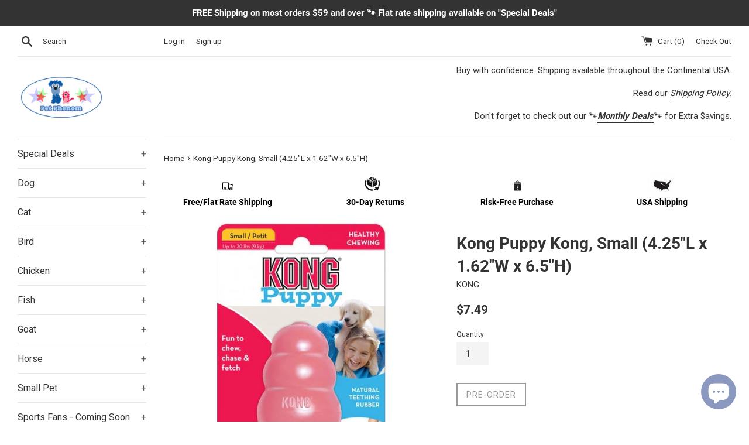

--- FILE ---
content_type: text/html; charset=utf-8
request_url: https://petphenom.com/products/kong-puppy-kong-small-4-25l-x-1-62w-x-6-5h
body_size: 76135
content:
<!doctype html>
<!--[if IE 9]> <html class="ie9 supports-no-js" lang="en"> <![endif]-->
<!--[if (gt IE 9)|!(IE)]><!--> <html class="supports-no-js" lang="en"> <!--<![endif]-->
<head>
  <meta charset="utf-8">
  <meta http-equiv="X-UA-Compatible" content="IE=edge,chrome=1">
  <meta name="viewport" content="width=device-width,initial-scale=1">
  <meta name="theme-color" content="">
  <link rel="canonical" href="https://petphenom.com/products/kong-puppy-kong-small-4-25l-x-1-62w-x-6-5h">

  
    <link rel="shortcut icon" href="//petphenom.com/cdn/shop/files/PetPhenom-Logo_32x32.png?v=1613510370" type="image/png" />
  

  <title>
  Kong Puppy Kong, Small (4.25&quot;L x 1.62&quot;W x 6.5&quot;H) &ndash; PetPhenom
  </title>

  
    <meta name="description" content="The Puppy KONG dog toy is customized for a growing puppys baby teeth, the unique, all-natural rubber formula is the most gentle within the KONG rubber toy line. Designed to meet the needs of a puppys 28-baby teeth, it helps teach appropriate chewing behavior while offering enrichment and satisfying a younger pups insti">
  

  <!-- /snippets/social-meta-tags.liquid -->




<meta property="og:site_name" content="PetPhenom">
<meta property="og:url" content="https://petphenom.com/products/kong-puppy-kong-small-4-25l-x-1-62w-x-6-5h">
<meta property="og:title" content="Kong Puppy Kong, Small (4.25"L x 1.62"W x 6.5"H)">
<meta property="og:type" content="product">
<meta property="og:description" content="The Puppy KONG dog toy is customized for a growing puppys baby teeth, the unique, all-natural rubber formula is the most gentle within the KONG rubber toy line. Designed to meet the needs of a puppys 28-baby teeth, it helps teach appropriate chewing behavior while offering enrichment and satisfying a younger pups insti">

  <meta property="og:price:amount" content="7.49">
  <meta property="og:price:currency" content="USD">

<meta property="og:image" content="http://petphenom.com/cdn/shop/files/Kong-Puppy-Kong-Small-4_25L-x-1_62W-x-6_5H_1200x1200.jpg?v=1703360174">
<meta property="og:image:secure_url" content="https://petphenom.com/cdn/shop/files/Kong-Puppy-Kong-Small-4_25L-x-1_62W-x-6_5H_1200x1200.jpg?v=1703360174">


  <meta name="twitter:site" content="@PetPhenom">

<meta name="twitter:card" content="summary_large_image">
<meta name="twitter:title" content="Kong Puppy Kong, Small (4.25"L x 1.62"W x 6.5"H)">
<meta name="twitter:description" content="The Puppy KONG dog toy is customized for a growing puppys baby teeth, the unique, all-natural rubber formula is the most gentle within the KONG rubber toy line. Designed to meet the needs of a puppys 28-baby teeth, it helps teach appropriate chewing behavior while offering enrichment and satisfying a younger pups insti">


  <script>
    document.documentElement.className = document.documentElement.className.replace('supports-no-js', 'supports-js');

    var theme = {
      mapStrings: {
        addressError: "Error looking up that address",
        addressNoResults: "No results for that address",
        addressQueryLimit: "You have exceeded the Google API usage limit. Consider upgrading to a \u003ca href=\"https:\/\/developers.google.com\/maps\/premium\/usage-limits\"\u003ePremium Plan\u003c\/a\u003e.",
        authError: "There was a problem authenticating your Google Maps account."
      }
    }
  </script>

  <link href="//petphenom.com/cdn/shop/t/4/assets/theme.scss.css?v=156679788915850795051699788005" rel="stylesheet" type="text/css" media="all" />

  <!-- Google Fonts -->
  
    
    
    <link href="//fonts.googleapis.com/css?family=Roboto:400,700" rel="stylesheet" type="text/css" media="all" />
  
  
    
  

  <script>window.performance && window.performance.mark && window.performance.mark('shopify.content_for_header.start');</script><meta name="facebook-domain-verification" content="fv63vk6eypo4h7o0a1ffcoh698ncz1">
<meta name="google-site-verification" content="wNNXCQYBXVPLXFBjVQA67GpNuH3eipXXNBkp98OPr-o">
<meta id="shopify-digital-wallet" name="shopify-digital-wallet" content="/28560902/digital_wallets/dialog">
<meta name="shopify-checkout-api-token" content="aa202a05ea9b12fce5621a0af61929e3">
<meta id="in-context-paypal-metadata" data-shop-id="28560902" data-venmo-supported="false" data-environment="production" data-locale="en_US" data-paypal-v4="true" data-currency="USD">
<link rel="alternate" type="application/json+oembed" href="https://petphenom.com/products/kong-puppy-kong-small-4-25l-x-1-62w-x-6-5h.oembed">
<script async="async" src="/checkouts/internal/preloads.js?locale=en-US"></script>
<link rel="preconnect" href="https://shop.app" crossorigin="anonymous">
<script async="async" src="https://shop.app/checkouts/internal/preloads.js?locale=en-US&shop_id=28560902" crossorigin="anonymous"></script>
<script id="apple-pay-shop-capabilities" type="application/json">{"shopId":28560902,"countryCode":"US","currencyCode":"USD","merchantCapabilities":["supports3DS"],"merchantId":"gid:\/\/shopify\/Shop\/28560902","merchantName":"PetPhenom","requiredBillingContactFields":["postalAddress","email"],"requiredShippingContactFields":["postalAddress","email"],"shippingType":"shipping","supportedNetworks":["visa","masterCard","amex","discover","elo","jcb"],"total":{"type":"pending","label":"PetPhenom","amount":"1.00"},"shopifyPaymentsEnabled":true,"supportsSubscriptions":true}</script>
<script id="shopify-features" type="application/json">{"accessToken":"aa202a05ea9b12fce5621a0af61929e3","betas":["rich-media-storefront-analytics"],"domain":"petphenom.com","predictiveSearch":true,"shopId":28560902,"locale":"en"}</script>
<script>var Shopify = Shopify || {};
Shopify.shop = "petphenom.myshopify.com";
Shopify.locale = "en";
Shopify.currency = {"active":"USD","rate":"1.0"};
Shopify.country = "US";
Shopify.theme = {"name":"Simple with Installments message","id":127302729885,"schema_name":"Simple","schema_version":"4.1.0","theme_store_id":578,"role":"main"};
Shopify.theme.handle = "null";
Shopify.theme.style = {"id":null,"handle":null};
Shopify.cdnHost = "petphenom.com/cdn";
Shopify.routes = Shopify.routes || {};
Shopify.routes.root = "/";</script>
<script type="module">!function(o){(o.Shopify=o.Shopify||{}).modules=!0}(window);</script>
<script>!function(o){function n(){var o=[];function n(){o.push(Array.prototype.slice.apply(arguments))}return n.q=o,n}var t=o.Shopify=o.Shopify||{};t.loadFeatures=n(),t.autoloadFeatures=n()}(window);</script>
<script>
  window.ShopifyPay = window.ShopifyPay || {};
  window.ShopifyPay.apiHost = "shop.app\/pay";
  window.ShopifyPay.redirectState = null;
</script>
<script id="shop-js-analytics" type="application/json">{"pageType":"product"}</script>
<script defer="defer" async type="module" src="//petphenom.com/cdn/shopifycloud/shop-js/modules/v2/client.init-shop-cart-sync_WVOgQShq.en.esm.js"></script>
<script defer="defer" async type="module" src="//petphenom.com/cdn/shopifycloud/shop-js/modules/v2/chunk.common_C_13GLB1.esm.js"></script>
<script defer="defer" async type="module" src="//petphenom.com/cdn/shopifycloud/shop-js/modules/v2/chunk.modal_CLfMGd0m.esm.js"></script>
<script type="module">
  await import("//petphenom.com/cdn/shopifycloud/shop-js/modules/v2/client.init-shop-cart-sync_WVOgQShq.en.esm.js");
await import("//petphenom.com/cdn/shopifycloud/shop-js/modules/v2/chunk.common_C_13GLB1.esm.js");
await import("//petphenom.com/cdn/shopifycloud/shop-js/modules/v2/chunk.modal_CLfMGd0m.esm.js");

  window.Shopify.SignInWithShop?.initShopCartSync?.({"fedCMEnabled":true,"windoidEnabled":true});

</script>
<script defer="defer" async type="module" src="//petphenom.com/cdn/shopifycloud/shop-js/modules/v2/client.payment-terms_BWmiNN46.en.esm.js"></script>
<script defer="defer" async type="module" src="//petphenom.com/cdn/shopifycloud/shop-js/modules/v2/chunk.common_C_13GLB1.esm.js"></script>
<script defer="defer" async type="module" src="//petphenom.com/cdn/shopifycloud/shop-js/modules/v2/chunk.modal_CLfMGd0m.esm.js"></script>
<script type="module">
  await import("//petphenom.com/cdn/shopifycloud/shop-js/modules/v2/client.payment-terms_BWmiNN46.en.esm.js");
await import("//petphenom.com/cdn/shopifycloud/shop-js/modules/v2/chunk.common_C_13GLB1.esm.js");
await import("//petphenom.com/cdn/shopifycloud/shop-js/modules/v2/chunk.modal_CLfMGd0m.esm.js");

  
</script>
<script>
  window.Shopify = window.Shopify || {};
  if (!window.Shopify.featureAssets) window.Shopify.featureAssets = {};
  window.Shopify.featureAssets['shop-js'] = {"shop-cart-sync":["modules/v2/client.shop-cart-sync_DuR37GeY.en.esm.js","modules/v2/chunk.common_C_13GLB1.esm.js","modules/v2/chunk.modal_CLfMGd0m.esm.js"],"init-fed-cm":["modules/v2/client.init-fed-cm_BucUoe6W.en.esm.js","modules/v2/chunk.common_C_13GLB1.esm.js","modules/v2/chunk.modal_CLfMGd0m.esm.js"],"shop-toast-manager":["modules/v2/client.shop-toast-manager_B0JfrpKj.en.esm.js","modules/v2/chunk.common_C_13GLB1.esm.js","modules/v2/chunk.modal_CLfMGd0m.esm.js"],"init-shop-cart-sync":["modules/v2/client.init-shop-cart-sync_WVOgQShq.en.esm.js","modules/v2/chunk.common_C_13GLB1.esm.js","modules/v2/chunk.modal_CLfMGd0m.esm.js"],"shop-button":["modules/v2/client.shop-button_B_U3bv27.en.esm.js","modules/v2/chunk.common_C_13GLB1.esm.js","modules/v2/chunk.modal_CLfMGd0m.esm.js"],"init-windoid":["modules/v2/client.init-windoid_DuP9q_di.en.esm.js","modules/v2/chunk.common_C_13GLB1.esm.js","modules/v2/chunk.modal_CLfMGd0m.esm.js"],"shop-cash-offers":["modules/v2/client.shop-cash-offers_BmULhtno.en.esm.js","modules/v2/chunk.common_C_13GLB1.esm.js","modules/v2/chunk.modal_CLfMGd0m.esm.js"],"pay-button":["modules/v2/client.pay-button_CrPSEbOK.en.esm.js","modules/v2/chunk.common_C_13GLB1.esm.js","modules/v2/chunk.modal_CLfMGd0m.esm.js"],"init-customer-accounts":["modules/v2/client.init-customer-accounts_jNk9cPYQ.en.esm.js","modules/v2/client.shop-login-button_DJ5ldayH.en.esm.js","modules/v2/chunk.common_C_13GLB1.esm.js","modules/v2/chunk.modal_CLfMGd0m.esm.js"],"avatar":["modules/v2/client.avatar_BTnouDA3.en.esm.js"],"checkout-modal":["modules/v2/client.checkout-modal_pBPyh9w8.en.esm.js","modules/v2/chunk.common_C_13GLB1.esm.js","modules/v2/chunk.modal_CLfMGd0m.esm.js"],"init-shop-for-new-customer-accounts":["modules/v2/client.init-shop-for-new-customer-accounts_BUoCy7a5.en.esm.js","modules/v2/client.shop-login-button_DJ5ldayH.en.esm.js","modules/v2/chunk.common_C_13GLB1.esm.js","modules/v2/chunk.modal_CLfMGd0m.esm.js"],"init-customer-accounts-sign-up":["modules/v2/client.init-customer-accounts-sign-up_CnczCz9H.en.esm.js","modules/v2/client.shop-login-button_DJ5ldayH.en.esm.js","modules/v2/chunk.common_C_13GLB1.esm.js","modules/v2/chunk.modal_CLfMGd0m.esm.js"],"init-shop-email-lookup-coordinator":["modules/v2/client.init-shop-email-lookup-coordinator_CzjY5t9o.en.esm.js","modules/v2/chunk.common_C_13GLB1.esm.js","modules/v2/chunk.modal_CLfMGd0m.esm.js"],"shop-follow-button":["modules/v2/client.shop-follow-button_CsYC63q7.en.esm.js","modules/v2/chunk.common_C_13GLB1.esm.js","modules/v2/chunk.modal_CLfMGd0m.esm.js"],"shop-login-button":["modules/v2/client.shop-login-button_DJ5ldayH.en.esm.js","modules/v2/chunk.common_C_13GLB1.esm.js","modules/v2/chunk.modal_CLfMGd0m.esm.js"],"shop-login":["modules/v2/client.shop-login_B9ccPdmx.en.esm.js","modules/v2/chunk.common_C_13GLB1.esm.js","modules/v2/chunk.modal_CLfMGd0m.esm.js"],"lead-capture":["modules/v2/client.lead-capture_D0K_KgYb.en.esm.js","modules/v2/chunk.common_C_13GLB1.esm.js","modules/v2/chunk.modal_CLfMGd0m.esm.js"],"payment-terms":["modules/v2/client.payment-terms_BWmiNN46.en.esm.js","modules/v2/chunk.common_C_13GLB1.esm.js","modules/v2/chunk.modal_CLfMGd0m.esm.js"]};
</script>
<script>(function() {
  var isLoaded = false;
  function asyncLoad() {
    if (isLoaded) return;
    isLoaded = true;
    var urls = ["\/\/cdn.ywxi.net\/js\/partner-shopify.js?shop=petphenom.myshopify.com","https:\/\/swymv3free-01.azureedge.net\/code\/swym-shopify.js?shop=petphenom.myshopify.com","https:\/\/wrapin.prezenapps.com\/public\/js\/load-wrapin-v5-app.js?shop=petphenom.myshopify.com","https:\/\/cdn.hextom.com\/js\/freeshippingbar.js?shop=petphenom.myshopify.com"];
    for (var i = 0; i < urls.length; i++) {
      var s = document.createElement('script');
      s.type = 'text/javascript';
      s.async = true;
      s.src = urls[i];
      var x = document.getElementsByTagName('script')[0];
      x.parentNode.insertBefore(s, x);
    }
  };
  if(window.attachEvent) {
    window.attachEvent('onload', asyncLoad);
  } else {
    window.addEventListener('load', asyncLoad, false);
  }
})();</script>
<script id="__st">var __st={"a":28560902,"offset":-21600,"reqid":"b61773c6-7964-49f9-aee3-64b892a8f137-1769619224","pageurl":"petphenom.com\/products\/kong-puppy-kong-small-4-25l-x-1-62w-x-6-5h","u":"879647d60f9a","p":"product","rtyp":"product","rid":7664145432789};</script>
<script>window.ShopifyPaypalV4VisibilityTracking = true;</script>
<script id="captcha-bootstrap">!function(){'use strict';const t='contact',e='account',n='new_comment',o=[[t,t],['blogs',n],['comments',n],[t,'customer']],c=[[e,'customer_login'],[e,'guest_login'],[e,'recover_customer_password'],[e,'create_customer']],r=t=>t.map((([t,e])=>`form[action*='/${t}']:not([data-nocaptcha='true']) input[name='form_type'][value='${e}']`)).join(','),a=t=>()=>t?[...document.querySelectorAll(t)].map((t=>t.form)):[];function s(){const t=[...o],e=r(t);return a(e)}const i='password',u='form_key',d=['recaptcha-v3-token','g-recaptcha-response','h-captcha-response',i],f=()=>{try{return window.sessionStorage}catch{return}},m='__shopify_v',_=t=>t.elements[u];function p(t,e,n=!1){try{const o=window.sessionStorage,c=JSON.parse(o.getItem(e)),{data:r}=function(t){const{data:e,action:n}=t;return t[m]||n?{data:e,action:n}:{data:t,action:n}}(c);for(const[e,n]of Object.entries(r))t.elements[e]&&(t.elements[e].value=n);n&&o.removeItem(e)}catch(o){console.error('form repopulation failed',{error:o})}}const l='form_type',E='cptcha';function T(t){t.dataset[E]=!0}const w=window,h=w.document,L='Shopify',v='ce_forms',y='captcha';let A=!1;((t,e)=>{const n=(g='f06e6c50-85a8-45c8-87d0-21a2b65856fe',I='https://cdn.shopify.com/shopifycloud/storefront-forms-hcaptcha/ce_storefront_forms_captcha_hcaptcha.v1.5.2.iife.js',D={infoText:'Protected by hCaptcha',privacyText:'Privacy',termsText:'Terms'},(t,e,n)=>{const o=w[L][v],c=o.bindForm;if(c)return c(t,g,e,D).then(n);var r;o.q.push([[t,g,e,D],n]),r=I,A||(h.body.append(Object.assign(h.createElement('script'),{id:'captcha-provider',async:!0,src:r})),A=!0)});var g,I,D;w[L]=w[L]||{},w[L][v]=w[L][v]||{},w[L][v].q=[],w[L][y]=w[L][y]||{},w[L][y].protect=function(t,e){n(t,void 0,e),T(t)},Object.freeze(w[L][y]),function(t,e,n,w,h,L){const[v,y,A,g]=function(t,e,n){const i=e?o:[],u=t?c:[],d=[...i,...u],f=r(d),m=r(i),_=r(d.filter((([t,e])=>n.includes(e))));return[a(f),a(m),a(_),s()]}(w,h,L),I=t=>{const e=t.target;return e instanceof HTMLFormElement?e:e&&e.form},D=t=>v().includes(t);t.addEventListener('submit',(t=>{const e=I(t);if(!e)return;const n=D(e)&&!e.dataset.hcaptchaBound&&!e.dataset.recaptchaBound,o=_(e),c=g().includes(e)&&(!o||!o.value);(n||c)&&t.preventDefault(),c&&!n&&(function(t){try{if(!f())return;!function(t){const e=f();if(!e)return;const n=_(t);if(!n)return;const o=n.value;o&&e.removeItem(o)}(t);const e=Array.from(Array(32),(()=>Math.random().toString(36)[2])).join('');!function(t,e){_(t)||t.append(Object.assign(document.createElement('input'),{type:'hidden',name:u})),t.elements[u].value=e}(t,e),function(t,e){const n=f();if(!n)return;const o=[...t.querySelectorAll(`input[type='${i}']`)].map((({name:t})=>t)),c=[...d,...o],r={};for(const[a,s]of new FormData(t).entries())c.includes(a)||(r[a]=s);n.setItem(e,JSON.stringify({[m]:1,action:t.action,data:r}))}(t,e)}catch(e){console.error('failed to persist form',e)}}(e),e.submit())}));const S=(t,e)=>{t&&!t.dataset[E]&&(n(t,e.some((e=>e===t))),T(t))};for(const o of['focusin','change'])t.addEventListener(o,(t=>{const e=I(t);D(e)&&S(e,y())}));const B=e.get('form_key'),M=e.get(l),P=B&&M;t.addEventListener('DOMContentLoaded',(()=>{const t=y();if(P)for(const e of t)e.elements[l].value===M&&p(e,B);[...new Set([...A(),...v().filter((t=>'true'===t.dataset.shopifyCaptcha))])].forEach((e=>S(e,t)))}))}(h,new URLSearchParams(w.location.search),n,t,e,['guest_login'])})(!0,!0)}();</script>
<script integrity="sha256-4kQ18oKyAcykRKYeNunJcIwy7WH5gtpwJnB7kiuLZ1E=" data-source-attribution="shopify.loadfeatures" defer="defer" src="//petphenom.com/cdn/shopifycloud/storefront/assets/storefront/load_feature-a0a9edcb.js" crossorigin="anonymous"></script>
<script crossorigin="anonymous" defer="defer" src="//petphenom.com/cdn/shopifycloud/storefront/assets/shopify_pay/storefront-65b4c6d7.js?v=20250812"></script>
<script data-source-attribution="shopify.dynamic_checkout.dynamic.init">var Shopify=Shopify||{};Shopify.PaymentButton=Shopify.PaymentButton||{isStorefrontPortableWallets:!0,init:function(){window.Shopify.PaymentButton.init=function(){};var t=document.createElement("script");t.src="https://petphenom.com/cdn/shopifycloud/portable-wallets/latest/portable-wallets.en.js",t.type="module",document.head.appendChild(t)}};
</script>
<script data-source-attribution="shopify.dynamic_checkout.buyer_consent">
  function portableWalletsHideBuyerConsent(e){var t=document.getElementById("shopify-buyer-consent"),n=document.getElementById("shopify-subscription-policy-button");t&&n&&(t.classList.add("hidden"),t.setAttribute("aria-hidden","true"),n.removeEventListener("click",e))}function portableWalletsShowBuyerConsent(e){var t=document.getElementById("shopify-buyer-consent"),n=document.getElementById("shopify-subscription-policy-button");t&&n&&(t.classList.remove("hidden"),t.removeAttribute("aria-hidden"),n.addEventListener("click",e))}window.Shopify?.PaymentButton&&(window.Shopify.PaymentButton.hideBuyerConsent=portableWalletsHideBuyerConsent,window.Shopify.PaymentButton.showBuyerConsent=portableWalletsShowBuyerConsent);
</script>
<script data-source-attribution="shopify.dynamic_checkout.cart.bootstrap">document.addEventListener("DOMContentLoaded",(function(){function t(){return document.querySelector("shopify-accelerated-checkout-cart, shopify-accelerated-checkout")}if(t())Shopify.PaymentButton.init();else{new MutationObserver((function(e,n){t()&&(Shopify.PaymentButton.init(),n.disconnect())})).observe(document.body,{childList:!0,subtree:!0})}}));
</script>
<link id="shopify-accelerated-checkout-styles" rel="stylesheet" media="screen" href="https://petphenom.com/cdn/shopifycloud/portable-wallets/latest/accelerated-checkout-backwards-compat.css" crossorigin="anonymous">
<style id="shopify-accelerated-checkout-cart">
        #shopify-buyer-consent {
  margin-top: 1em;
  display: inline-block;
  width: 100%;
}

#shopify-buyer-consent.hidden {
  display: none;
}

#shopify-subscription-policy-button {
  background: none;
  border: none;
  padding: 0;
  text-decoration: underline;
  font-size: inherit;
  cursor: pointer;
}

#shopify-subscription-policy-button::before {
  box-shadow: none;
}

      </style>

<script>window.performance && window.performance.mark && window.performance.mark('shopify.content_for_header.end');</script>

  <script src="//petphenom.com/cdn/shop/t/4/assets/jquery-1.11.0.min.js?v=32460426840832490021634032709" type="text/javascript"></script>
  <script src="//petphenom.com/cdn/shop/t/4/assets/modernizr.min.js?v=44044439420609591321634032710" type="text/javascript"></script>

  <!--[if (gt IE 9)|!(IE)]><!--><script src="//petphenom.com/cdn/shop/t/4/assets/lazysizes.min.js?v=71745035489482760341634032709" async="async"></script><!--<![endif]-->
  <!--[if lte IE 9]><script src="//petphenom.com/cdn/shop/t/4/assets/lazysizes.min.js?v=71745035489482760341634032709"></script><![endif]-->

  



<noscript id="limoniapps-discountninja-deferred-css">
<link href="//petphenom.com/cdn/shop/t/4/assets/limoniapps-discountninja.css?v=28765922437417767281634032725" rel="stylesheet" type="text/css" media="all" />
</noscript>


<script type="text/javascript">
try { let a = window.location.href.replace(window.location.hash, ""); let b = [], hash; let c = a.slice(a.indexOf('?') + 1).split('&'); for (let i = 0; i < c.length; i++) {hash = c[i].split('='); b.push(hash[0]); b[hash[0]] = hash[1];} let d = b["token"]; let e = b["discountcode"]; let f = 'limoniapps-discountninja-'; if (d) sessionStorage.setItem(f + 'savedtoken', d); if (e) sessionStorage.setItem(f + 'saveddiscountcode', e); }
catch (e) { let a = 0; }
var loadLimoniAppsDiscountNinjaDeferredStyles=function(){var e=document.getElementById("limoniapps-discountninja-deferred-css"),n=document.createElement("div");n.innerHTML=e.textContent,document.body.appendChild(n),e.parentElement.removeChild(e)},raf=requestAnimationFrame||mozRequestAnimationFrame||webkitRequestAnimationFrame||msRequestAnimationFrame;raf?raf(function(){window.setTimeout(loadLimoniAppsDiscountNinjaDeferredStyles,0)}):window.addEventListener("load",function(){window.setTimeout(loadLimoniAppsDiscountNinjaDeferredStyles,0)});
</script>

  <style>
    .product.grid__item .jdgm-preview-badge {
      text-align: center !important;
    }
  </style>
<!-- BEGIN app block: shopify://apps/judge-me-reviews/blocks/judgeme_core/61ccd3b1-a9f2-4160-9fe9-4fec8413e5d8 --><!-- Start of Judge.me Core -->






<link rel="dns-prefetch" href="https://cdnwidget.judge.me">
<link rel="dns-prefetch" href="https://cdn.judge.me">
<link rel="dns-prefetch" href="https://cdn1.judge.me">
<link rel="dns-prefetch" href="https://api.judge.me">

<script data-cfasync='false' class='jdgm-settings-script'>window.jdgmSettings={"pagination":5,"disable_web_reviews":true,"badge_no_review_text":"No reviews","badge_n_reviews_text":"{{ n }} review/reviews","hide_badge_preview_if_no_reviews":true,"badge_hide_text":false,"enforce_center_preview_badge":false,"widget_title":"Customer Reviews","widget_open_form_text":"Write a review","widget_close_form_text":"Cancel review","widget_refresh_page_text":"Refresh page","widget_summary_text":"Based on {{ number_of_reviews }} review/reviews","widget_no_review_text":"Be the first to write a review","widget_name_field_text":"Display name","widget_verified_name_field_text":"Verified Name (public)","widget_name_placeholder_text":"Display name","widget_required_field_error_text":"This field is required.","widget_email_field_text":"Email address","widget_verified_email_field_text":"Verified Email (private, can not be edited)","widget_email_placeholder_text":"Your email address","widget_email_field_error_text":"Please enter a valid email address.","widget_rating_field_text":"Rating","widget_review_title_field_text":"Review Title","widget_review_title_placeholder_text":"Give your review a title","widget_review_body_field_text":"Review content","widget_review_body_placeholder_text":"Start writing here...","widget_pictures_field_text":"Picture/Video (optional)","widget_submit_review_text":"Submit Review","widget_submit_verified_review_text":"Submit Verified Review","widget_submit_success_msg_with_auto_publish":"Thank you! Please refresh the page in a few moments to see your review. You can remove or edit your review by logging into \u003ca href='https://judge.me/login' target='_blank' rel='nofollow noopener'\u003eJudge.me\u003c/a\u003e","widget_submit_success_msg_no_auto_publish":"Thank you! Your review will be published as soon as it is approved by the shop admin. You can remove or edit your review by logging into \u003ca href='https://judge.me/login' target='_blank' rel='nofollow noopener'\u003eJudge.me\u003c/a\u003e","widget_show_default_reviews_out_of_total_text":"Showing {{ n_reviews_shown }} out of {{ n_reviews }} reviews.","widget_show_all_link_text":"Show all","widget_show_less_link_text":"Show less","widget_author_said_text":"{{ reviewer_name }} said:","widget_days_text":"{{ n }} days ago","widget_weeks_text":"{{ n }} week/weeks ago","widget_months_text":"{{ n }} month/months ago","widget_years_text":"{{ n }} year/years ago","widget_yesterday_text":"Yesterday","widget_today_text":"Today","widget_replied_text":"\u003e\u003e {{ shop_name }} replied:","widget_read_more_text":"Read more","widget_reviewer_name_as_initial":"","widget_rating_filter_color":"#fbcd0a","widget_rating_filter_see_all_text":"See all reviews","widget_sorting_most_recent_text":"Most Recent","widget_sorting_highest_rating_text":"Highest Rating","widget_sorting_lowest_rating_text":"Lowest Rating","widget_sorting_with_pictures_text":"Only Pictures","widget_sorting_most_helpful_text":"Most Helpful","widget_open_question_form_text":"Ask a question","widget_reviews_subtab_text":"Reviews","widget_questions_subtab_text":"Questions","widget_question_label_text":"Question","widget_answer_label_text":"Answer","widget_question_placeholder_text":"Write your question here","widget_submit_question_text":"Submit Question","widget_question_submit_success_text":"Thank you for your question! We will notify you once it gets answered.","verified_badge_text":"Verified","verified_badge_bg_color":"","verified_badge_text_color":"","verified_badge_placement":"left-of-reviewer-name","widget_review_max_height":"","widget_hide_border":false,"widget_social_share":false,"widget_thumb":false,"widget_review_location_show":false,"widget_location_format":"","all_reviews_include_out_of_store_products":true,"all_reviews_out_of_store_text":"(out of store)","all_reviews_pagination":100,"all_reviews_product_name_prefix_text":"about","enable_review_pictures":true,"enable_question_anwser":false,"widget_theme":"default","review_date_format":"mm/dd/yyyy","default_sort_method":"most-recent","widget_product_reviews_subtab_text":"Product Reviews","widget_shop_reviews_subtab_text":"Shop Reviews","widget_other_products_reviews_text":"Reviews for other products","widget_store_reviews_subtab_text":"Store reviews","widget_no_store_reviews_text":"This store hasn't received any reviews yet","widget_web_restriction_product_reviews_text":"This product hasn't received any reviews yet","widget_no_items_text":"No items found","widget_show_more_text":"Show more","widget_write_a_store_review_text":"Write a Store Review","widget_other_languages_heading":"Reviews in Other Languages","widget_translate_review_text":"Translate review to {{ language }}","widget_translating_review_text":"Translating...","widget_show_original_translation_text":"Show original ({{ language }})","widget_translate_review_failed_text":"Review couldn't be translated.","widget_translate_review_retry_text":"Retry","widget_translate_review_try_again_later_text":"Try again later","show_product_url_for_grouped_product":false,"widget_sorting_pictures_first_text":"Pictures First","show_pictures_on_all_rev_page_mobile":false,"show_pictures_on_all_rev_page_desktop":false,"floating_tab_hide_mobile_install_preference":false,"floating_tab_button_name":"★ Reviews","floating_tab_title":"Let customers speak for us","floating_tab_button_color":"","floating_tab_button_background_color":"","floating_tab_url":"","floating_tab_url_enabled":false,"floating_tab_tab_style":"text","all_reviews_text_badge_text":"Customers rate us {{ shop.metafields.judgeme.all_reviews_rating | round: 1 }}/5 based on {{ shop.metafields.judgeme.all_reviews_count }} reviews.","all_reviews_text_badge_text_branded_style":"{{ shop.metafields.judgeme.all_reviews_rating | round: 1 }} out of 5 stars based on {{ shop.metafields.judgeme.all_reviews_count }} reviews","is_all_reviews_text_badge_a_link":false,"show_stars_for_all_reviews_text_badge":false,"all_reviews_text_badge_url":"","all_reviews_text_style":"branded","all_reviews_text_color_style":"judgeme_brand_color","all_reviews_text_color":"#108474","all_reviews_text_show_jm_brand":true,"featured_carousel_show_header":true,"featured_carousel_title":"Let customers speak for us","testimonials_carousel_title":"Customers are saying","videos_carousel_title":"Real customer stories","cards_carousel_title":"Customers are saying","featured_carousel_count_text":"from {{ n }} reviews","featured_carousel_add_link_to_all_reviews_page":false,"featured_carousel_url":"","featured_carousel_show_images":true,"featured_carousel_autoslide_interval":5,"featured_carousel_arrows_on_the_sides":false,"featured_carousel_height":250,"featured_carousel_width":80,"featured_carousel_image_size":0,"featured_carousel_image_height":250,"featured_carousel_arrow_color":"#eeeeee","verified_count_badge_style":"branded","verified_count_badge_orientation":"horizontal","verified_count_badge_color_style":"judgeme_brand_color","verified_count_badge_color":"#108474","is_verified_count_badge_a_link":false,"verified_count_badge_url":"","verified_count_badge_show_jm_brand":true,"widget_rating_preset_default":5,"widget_first_sub_tab":"product-reviews","widget_show_histogram":true,"widget_histogram_use_custom_color":false,"widget_pagination_use_custom_color":false,"widget_star_use_custom_color":false,"widget_verified_badge_use_custom_color":false,"widget_write_review_use_custom_color":false,"picture_reminder_submit_button":"Upload Pictures","enable_review_videos":false,"mute_video_by_default":false,"widget_sorting_videos_first_text":"Videos First","widget_review_pending_text":"Pending","featured_carousel_items_for_large_screen":3,"social_share_options_order":"Facebook,Twitter","remove_microdata_snippet":false,"disable_json_ld":false,"enable_json_ld_products":false,"preview_badge_show_question_text":false,"preview_badge_no_question_text":"No questions","preview_badge_n_question_text":"{{ number_of_questions }} question/questions","qa_badge_show_icon":false,"qa_badge_position":"same-row","remove_judgeme_branding":false,"widget_add_search_bar":false,"widget_search_bar_placeholder":"Search","widget_sorting_verified_only_text":"Verified only","featured_carousel_theme":"default","featured_carousel_show_rating":true,"featured_carousel_show_title":true,"featured_carousel_show_body":true,"featured_carousel_show_date":false,"featured_carousel_show_reviewer":true,"featured_carousel_show_product":false,"featured_carousel_header_background_color":"#108474","featured_carousel_header_text_color":"#ffffff","featured_carousel_name_product_separator":"reviewed","featured_carousel_full_star_background":"#108474","featured_carousel_empty_star_background":"#dadada","featured_carousel_vertical_theme_background":"#f9fafb","featured_carousel_verified_badge_enable":true,"featured_carousel_verified_badge_color":"#108474","featured_carousel_border_style":"round","featured_carousel_review_line_length_limit":3,"featured_carousel_more_reviews_button_text":"Read more reviews","featured_carousel_view_product_button_text":"View product","all_reviews_page_load_reviews_on":"scroll","all_reviews_page_load_more_text":"Load More Reviews","disable_fb_tab_reviews":false,"enable_ajax_cdn_cache":false,"widget_advanced_speed_features":5,"widget_public_name_text":"displayed publicly like","default_reviewer_name":"John Smith","default_reviewer_name_has_non_latin":true,"widget_reviewer_anonymous":"Anonymous","medals_widget_title":"Judge.me Review Medals","medals_widget_background_color":"#f9fafb","medals_widget_position":"footer_all_pages","medals_widget_border_color":"#f9fafb","medals_widget_verified_text_position":"left","medals_widget_use_monochromatic_version":false,"medals_widget_elements_color":"#108474","show_reviewer_avatar":true,"widget_invalid_yt_video_url_error_text":"Not a YouTube video URL","widget_max_length_field_error_text":"Please enter no more than {0} characters.","widget_show_country_flag":false,"widget_show_collected_via_shop_app":true,"widget_verified_by_shop_badge_style":"light","widget_verified_by_shop_text":"Verified by Shop","widget_show_photo_gallery":true,"widget_load_with_code_splitting":true,"widget_ugc_install_preference":false,"widget_ugc_title":"Made by us, Shared by you","widget_ugc_subtitle":"Tag us to see your picture featured in our page","widget_ugc_arrows_color":"#ffffff","widget_ugc_primary_button_text":"Buy Now","widget_ugc_primary_button_background_color":"#108474","widget_ugc_primary_button_text_color":"#ffffff","widget_ugc_primary_button_border_width":"0","widget_ugc_primary_button_border_style":"none","widget_ugc_primary_button_border_color":"#108474","widget_ugc_primary_button_border_radius":"25","widget_ugc_secondary_button_text":"Load More","widget_ugc_secondary_button_background_color":"#ffffff","widget_ugc_secondary_button_text_color":"#108474","widget_ugc_secondary_button_border_width":"2","widget_ugc_secondary_button_border_style":"solid","widget_ugc_secondary_button_border_color":"#108474","widget_ugc_secondary_button_border_radius":"25","widget_ugc_reviews_button_text":"View Reviews","widget_ugc_reviews_button_background_color":"#ffffff","widget_ugc_reviews_button_text_color":"#108474","widget_ugc_reviews_button_border_width":"2","widget_ugc_reviews_button_border_style":"solid","widget_ugc_reviews_button_border_color":"#108474","widget_ugc_reviews_button_border_radius":"25","widget_ugc_reviews_button_link_to":"judgeme-reviews-page","widget_ugc_show_post_date":true,"widget_ugc_max_width":"800","widget_rating_metafield_value_type":true,"widget_primary_color":"#8B99C1","widget_enable_secondary_color":false,"widget_secondary_color":"#edf5f5","widget_summary_average_rating_text":"{{ average_rating }} out of 5","widget_media_grid_title":"Customer photos \u0026 videos","widget_media_grid_see_more_text":"See more","widget_round_style":false,"widget_show_product_medals":true,"widget_verified_by_judgeme_text":"Verified by Judge.me","widget_show_store_medals":true,"widget_verified_by_judgeme_text_in_store_medals":"Verified by Judge.me","widget_media_field_exceed_quantity_message":"Sorry, we can only accept {{ max_media }} for one review.","widget_media_field_exceed_limit_message":"{{ file_name }} is too large, please select a {{ media_type }} less than {{ size_limit }}MB.","widget_review_submitted_text":"Review Submitted!","widget_question_submitted_text":"Question Submitted!","widget_close_form_text_question":"Cancel","widget_write_your_answer_here_text":"Write your answer here","widget_enabled_branded_link":true,"widget_show_collected_by_judgeme":true,"widget_reviewer_name_color":"","widget_write_review_text_color":"","widget_write_review_bg_color":"","widget_collected_by_judgeme_text":"collected by Judge.me","widget_pagination_type":"standard","widget_load_more_text":"Load More","widget_load_more_color":"#108474","widget_full_review_text":"Full Review","widget_read_more_reviews_text":"Read More Reviews","widget_read_questions_text":"Read Questions","widget_questions_and_answers_text":"Questions \u0026 Answers","widget_verified_by_text":"Verified by","widget_verified_text":"Verified","widget_number_of_reviews_text":"{{ number_of_reviews }} reviews","widget_back_button_text":"Back","widget_next_button_text":"Next","widget_custom_forms_filter_button":"Filters","custom_forms_style":"horizontal","widget_show_review_information":false,"how_reviews_are_collected":"How reviews are collected?","widget_show_review_keywords":false,"widget_gdpr_statement":"How we use your data: We'll only contact you about the review you left, and only if necessary. By submitting your review, you agree to Judge.me's \u003ca href='https://judge.me/terms' target='_blank' rel='nofollow noopener'\u003eterms\u003c/a\u003e, \u003ca href='https://judge.me/privacy' target='_blank' rel='nofollow noopener'\u003eprivacy\u003c/a\u003e and \u003ca href='https://judge.me/content-policy' target='_blank' rel='nofollow noopener'\u003econtent\u003c/a\u003e policies.","widget_multilingual_sorting_enabled":false,"widget_translate_review_content_enabled":false,"widget_translate_review_content_method":"manual","popup_widget_review_selection":"automatically_with_pictures","popup_widget_round_border_style":true,"popup_widget_show_title":true,"popup_widget_show_body":true,"popup_widget_show_reviewer":false,"popup_widget_show_product":true,"popup_widget_show_pictures":true,"popup_widget_use_review_picture":true,"popup_widget_show_on_home_page":true,"popup_widget_show_on_product_page":true,"popup_widget_show_on_collection_page":true,"popup_widget_show_on_cart_page":true,"popup_widget_position":"bottom_left","popup_widget_first_review_delay":5,"popup_widget_duration":5,"popup_widget_interval":5,"popup_widget_review_count":5,"popup_widget_hide_on_mobile":true,"review_snippet_widget_round_border_style":true,"review_snippet_widget_card_color":"#FFFFFF","review_snippet_widget_slider_arrows_background_color":"#FFFFFF","review_snippet_widget_slider_arrows_color":"#000000","review_snippet_widget_star_color":"#108474","show_product_variant":false,"all_reviews_product_variant_label_text":"Variant: ","widget_show_verified_branding":true,"widget_ai_summary_title":"Customers say","widget_ai_summary_disclaimer":"AI-powered review summary based on recent customer reviews","widget_show_ai_summary":false,"widget_show_ai_summary_bg":false,"widget_show_review_title_input":true,"redirect_reviewers_invited_via_email":"review_widget","request_store_review_after_product_review":false,"request_review_other_products_in_order":false,"review_form_color_scheme":"default","review_form_corner_style":"square","review_form_star_color":{},"review_form_text_color":"#333333","review_form_background_color":"#ffffff","review_form_field_background_color":"#fafafa","review_form_button_color":{},"review_form_button_text_color":"#ffffff","review_form_modal_overlay_color":"#000000","review_content_screen_title_text":"How would you rate this product?","review_content_introduction_text":"We would love it if you would share a bit about your experience.","store_review_form_title_text":"How would you rate this store?","store_review_form_introduction_text":"We would love it if you would share a bit about your experience.","show_review_guidance_text":true,"one_star_review_guidance_text":"Poor","five_star_review_guidance_text":"Great","customer_information_screen_title_text":"About you","customer_information_introduction_text":"Please tell us more about you.","custom_questions_screen_title_text":"Your experience in more detail","custom_questions_introduction_text":"Here are a few questions to help us understand more about your experience.","review_submitted_screen_title_text":"Thanks for your review!","review_submitted_screen_thank_you_text":"We are processing it and it will appear on the store soon.","review_submitted_screen_email_verification_text":"Please confirm your email by clicking the link we just sent you. This helps us keep reviews authentic.","review_submitted_request_store_review_text":"Would you like to share your experience of shopping with us?","review_submitted_review_other_products_text":"Would you like to review these products?","store_review_screen_title_text":"Would you like to share your experience of shopping with us?","store_review_introduction_text":"We value your feedback and use it to improve. Please share any thoughts or suggestions you have.","reviewer_media_screen_title_picture_text":"Share a picture","reviewer_media_introduction_picture_text":"Upload a photo to support your review.","reviewer_media_screen_title_video_text":"Share a video","reviewer_media_introduction_video_text":"Upload a video to support your review.","reviewer_media_screen_title_picture_or_video_text":"Share a picture or video","reviewer_media_introduction_picture_or_video_text":"Upload a photo or video to support your review.","reviewer_media_youtube_url_text":"Paste your Youtube URL here","advanced_settings_next_step_button_text":"Next","advanced_settings_close_review_button_text":"Close","modal_write_review_flow":false,"write_review_flow_required_text":"Required","write_review_flow_privacy_message_text":"We respect your privacy.","write_review_flow_anonymous_text":"Post review as anonymous","write_review_flow_visibility_text":"This won't be visible to other customers.","write_review_flow_multiple_selection_help_text":"Select as many as you like","write_review_flow_single_selection_help_text":"Select one option","write_review_flow_required_field_error_text":"This field is required","write_review_flow_invalid_email_error_text":"Please enter a valid email address","write_review_flow_max_length_error_text":"Max. {{ max_length }} characters.","write_review_flow_media_upload_text":"\u003cb\u003eClick to upload\u003c/b\u003e or drag and drop","write_review_flow_gdpr_statement":"We'll only contact you about your review if necessary. By submitting your review, you agree to our \u003ca href='https://judge.me/terms' target='_blank' rel='nofollow noopener'\u003eterms and conditions\u003c/a\u003e and \u003ca href='https://judge.me/privacy' target='_blank' rel='nofollow noopener'\u003eprivacy policy\u003c/a\u003e.","rating_only_reviews_enabled":false,"show_negative_reviews_help_screen":false,"new_review_flow_help_screen_rating_threshold":3,"negative_review_resolution_screen_title_text":"Tell us more","negative_review_resolution_text":"Your experience matters to us. If there were issues with your purchase, we're here to help. Feel free to reach out to us, we'd love the opportunity to make things right.","negative_review_resolution_button_text":"Contact us","negative_review_resolution_proceed_with_review_text":"Leave a review","negative_review_resolution_subject":"Issue with purchase from {{ shop_name }}.{{ order_name }}","preview_badge_collection_page_install_status":false,"widget_review_custom_css":"","preview_badge_custom_css":"","preview_badge_stars_count":"5-stars","featured_carousel_custom_css":"","floating_tab_custom_css":"","all_reviews_widget_custom_css":"","medals_widget_custom_css":"","verified_badge_custom_css":"","all_reviews_text_custom_css":"","transparency_badges_collected_via_store_invite":false,"transparency_badges_from_another_provider":false,"transparency_badges_collected_from_store_visitor":false,"transparency_badges_collected_by_verified_review_provider":false,"transparency_badges_earned_reward":false,"transparency_badges_collected_via_store_invite_text":"Review collected via store invitation","transparency_badges_from_another_provider_text":"Review collected from another provider","transparency_badges_collected_from_store_visitor_text":"Review collected from a store visitor","transparency_badges_written_in_google_text":"Review written in Google","transparency_badges_written_in_etsy_text":"Review written in Etsy","transparency_badges_written_in_shop_app_text":"Review written in Shop App","transparency_badges_earned_reward_text":"Review earned a reward for future purchase","product_review_widget_per_page":10,"widget_store_review_label_text":"Review about the store","checkout_comment_extension_title_on_product_page":"Customer Comments","checkout_comment_extension_num_latest_comment_show":5,"checkout_comment_extension_format":"name_and_timestamp","checkout_comment_customer_name":"last_initial","checkout_comment_comment_notification":true,"preview_badge_collection_page_install_preference":false,"preview_badge_home_page_install_preference":false,"preview_badge_product_page_install_preference":false,"review_widget_install_preference":"","review_carousel_install_preference":false,"floating_reviews_tab_install_preference":"none","verified_reviews_count_badge_install_preference":false,"all_reviews_text_install_preference":false,"review_widget_best_location":false,"judgeme_medals_install_preference":false,"review_widget_revamp_enabled":false,"review_widget_qna_enabled":false,"review_widget_header_theme":"minimal","review_widget_widget_title_enabled":true,"review_widget_header_text_size":"medium","review_widget_header_text_weight":"regular","review_widget_average_rating_style":"compact","review_widget_bar_chart_enabled":true,"review_widget_bar_chart_type":"numbers","review_widget_bar_chart_style":"standard","review_widget_expanded_media_gallery_enabled":false,"review_widget_reviews_section_theme":"standard","review_widget_image_style":"thumbnails","review_widget_review_image_ratio":"square","review_widget_stars_size":"medium","review_widget_verified_badge":"standard_text","review_widget_review_title_text_size":"medium","review_widget_review_text_size":"medium","review_widget_review_text_length":"medium","review_widget_number_of_columns_desktop":3,"review_widget_carousel_transition_speed":5,"review_widget_custom_questions_answers_display":"always","review_widget_button_text_color":"#FFFFFF","review_widget_text_color":"#000000","review_widget_lighter_text_color":"#7B7B7B","review_widget_corner_styling":"soft","review_widget_review_word_singular":"review","review_widget_review_word_plural":"reviews","review_widget_voting_label":"Helpful?","review_widget_shop_reply_label":"Reply from {{ shop_name }}:","review_widget_filters_title":"Filters","qna_widget_question_word_singular":"Question","qna_widget_question_word_plural":"Questions","qna_widget_answer_reply_label":"Answer from {{ answerer_name }}:","qna_content_screen_title_text":"Ask a question about this product","qna_widget_question_required_field_error_text":"Please enter your question.","qna_widget_flow_gdpr_statement":"We'll only contact you about your question if necessary. By submitting your question, you agree to our \u003ca href='https://judge.me/terms' target='_blank' rel='nofollow noopener'\u003eterms and conditions\u003c/a\u003e and \u003ca href='https://judge.me/privacy' target='_blank' rel='nofollow noopener'\u003eprivacy policy\u003c/a\u003e.","qna_widget_question_submitted_text":"Thanks for your question!","qna_widget_close_form_text_question":"Close","qna_widget_question_submit_success_text":"We’ll notify you by email when your question is answered.","all_reviews_widget_v2025_enabled":false,"all_reviews_widget_v2025_header_theme":"default","all_reviews_widget_v2025_widget_title_enabled":true,"all_reviews_widget_v2025_header_text_size":"medium","all_reviews_widget_v2025_header_text_weight":"regular","all_reviews_widget_v2025_average_rating_style":"compact","all_reviews_widget_v2025_bar_chart_enabled":true,"all_reviews_widget_v2025_bar_chart_type":"numbers","all_reviews_widget_v2025_bar_chart_style":"standard","all_reviews_widget_v2025_expanded_media_gallery_enabled":false,"all_reviews_widget_v2025_show_store_medals":true,"all_reviews_widget_v2025_show_photo_gallery":true,"all_reviews_widget_v2025_show_review_keywords":false,"all_reviews_widget_v2025_show_ai_summary":false,"all_reviews_widget_v2025_show_ai_summary_bg":false,"all_reviews_widget_v2025_add_search_bar":false,"all_reviews_widget_v2025_default_sort_method":"most-recent","all_reviews_widget_v2025_reviews_per_page":10,"all_reviews_widget_v2025_reviews_section_theme":"default","all_reviews_widget_v2025_image_style":"thumbnails","all_reviews_widget_v2025_review_image_ratio":"square","all_reviews_widget_v2025_stars_size":"medium","all_reviews_widget_v2025_verified_badge":"bold_badge","all_reviews_widget_v2025_review_title_text_size":"medium","all_reviews_widget_v2025_review_text_size":"medium","all_reviews_widget_v2025_review_text_length":"medium","all_reviews_widget_v2025_number_of_columns_desktop":3,"all_reviews_widget_v2025_carousel_transition_speed":5,"all_reviews_widget_v2025_custom_questions_answers_display":"always","all_reviews_widget_v2025_show_product_variant":false,"all_reviews_widget_v2025_show_reviewer_avatar":true,"all_reviews_widget_v2025_reviewer_name_as_initial":"","all_reviews_widget_v2025_review_location_show":false,"all_reviews_widget_v2025_location_format":"","all_reviews_widget_v2025_show_country_flag":false,"all_reviews_widget_v2025_verified_by_shop_badge_style":"light","all_reviews_widget_v2025_social_share":false,"all_reviews_widget_v2025_social_share_options_order":"Facebook,Twitter,LinkedIn,Pinterest","all_reviews_widget_v2025_pagination_type":"standard","all_reviews_widget_v2025_button_text_color":"#FFFFFF","all_reviews_widget_v2025_text_color":"#000000","all_reviews_widget_v2025_lighter_text_color":"#7B7B7B","all_reviews_widget_v2025_corner_styling":"soft","all_reviews_widget_v2025_title":"Customer reviews","all_reviews_widget_v2025_ai_summary_title":"Customers say about this store","all_reviews_widget_v2025_no_review_text":"Be the first to write a review","platform":"shopify","branding_url":"https://app.judge.me/reviews","branding_text":"Powered by Judge.me","locale":"en","reply_name":"PetPhenom","widget_version":"3.0","footer":true,"autopublish":false,"review_dates":true,"enable_custom_form":false,"shop_locale":"en","enable_multi_locales_translations":true,"show_review_title_input":true,"review_verification_email_status":"always","can_be_branded":false,"reply_name_text":"PetPhenom"};</script> <style class='jdgm-settings-style'>.jdgm-xx{left:0}:root{--jdgm-primary-color: #8B99C1;--jdgm-secondary-color: rgba(139,153,193,0.1);--jdgm-star-color: #8B99C1;--jdgm-write-review-text-color: white;--jdgm-write-review-bg-color: #8B99C1;--jdgm-paginate-color: #8B99C1;--jdgm-border-radius: 0;--jdgm-reviewer-name-color: #8B99C1}.jdgm-histogram__bar-content{background-color:#8B99C1}.jdgm-rev[data-verified-buyer=true] .jdgm-rev__icon.jdgm-rev__icon:after,.jdgm-rev__buyer-badge.jdgm-rev__buyer-badge{color:white;background-color:#8B99C1}.jdgm-review-widget--small .jdgm-gallery.jdgm-gallery .jdgm-gallery__thumbnail-link:nth-child(8) .jdgm-gallery__thumbnail-wrapper.jdgm-gallery__thumbnail-wrapper:before{content:"See more"}@media only screen and (min-width: 768px){.jdgm-gallery.jdgm-gallery .jdgm-gallery__thumbnail-link:nth-child(8) .jdgm-gallery__thumbnail-wrapper.jdgm-gallery__thumbnail-wrapper:before{content:"See more"}}.jdgm-widget .jdgm-write-rev-link{display:none}.jdgm-widget .jdgm-rev-widg[data-number-of-reviews='0']{display:none}.jdgm-prev-badge[data-average-rating='0.00']{display:none !important}.jdgm-author-all-initials{display:none !important}.jdgm-author-last-initial{display:none !important}.jdgm-rev-widg__title{visibility:hidden}.jdgm-rev-widg__summary-text{visibility:hidden}.jdgm-prev-badge__text{visibility:hidden}.jdgm-rev__prod-link-prefix:before{content:'about'}.jdgm-rev__variant-label:before{content:'Variant: '}.jdgm-rev__out-of-store-text:before{content:'(out of store)'}@media only screen and (min-width: 768px){.jdgm-rev__pics .jdgm-rev_all-rev-page-picture-separator,.jdgm-rev__pics .jdgm-rev__product-picture{display:none}}@media only screen and (max-width: 768px){.jdgm-rev__pics .jdgm-rev_all-rev-page-picture-separator,.jdgm-rev__pics .jdgm-rev__product-picture{display:none}}.jdgm-preview-badge[data-template="product"]{display:none !important}.jdgm-preview-badge[data-template="collection"]{display:none !important}.jdgm-preview-badge[data-template="index"]{display:none !important}.jdgm-review-widget[data-from-snippet="true"]{display:none !important}.jdgm-verified-count-badget[data-from-snippet="true"]{display:none !important}.jdgm-carousel-wrapper[data-from-snippet="true"]{display:none !important}.jdgm-all-reviews-text[data-from-snippet="true"]{display:none !important}.jdgm-medals-section[data-from-snippet="true"]{display:none !important}.jdgm-ugc-media-wrapper[data-from-snippet="true"]{display:none !important}.jdgm-rev__transparency-badge[data-badge-type="review_collected_via_store_invitation"]{display:none !important}.jdgm-rev__transparency-badge[data-badge-type="review_collected_from_another_provider"]{display:none !important}.jdgm-rev__transparency-badge[data-badge-type="review_collected_from_store_visitor"]{display:none !important}.jdgm-rev__transparency-badge[data-badge-type="review_written_in_etsy"]{display:none !important}.jdgm-rev__transparency-badge[data-badge-type="review_written_in_google_business"]{display:none !important}.jdgm-rev__transparency-badge[data-badge-type="review_written_in_shop_app"]{display:none !important}.jdgm-rev__transparency-badge[data-badge-type="review_earned_for_future_purchase"]{display:none !important}.jdgm-review-snippet-widget .jdgm-rev-snippet-widget__cards-container .jdgm-rev-snippet-card{border-radius:8px;background:#fff}.jdgm-review-snippet-widget .jdgm-rev-snippet-widget__cards-container .jdgm-rev-snippet-card__rev-rating .jdgm-star{color:#108474}.jdgm-review-snippet-widget .jdgm-rev-snippet-widget__prev-btn,.jdgm-review-snippet-widget .jdgm-rev-snippet-widget__next-btn{border-radius:50%;background:#fff}.jdgm-review-snippet-widget .jdgm-rev-snippet-widget__prev-btn>svg,.jdgm-review-snippet-widget .jdgm-rev-snippet-widget__next-btn>svg{fill:#000}.jdgm-full-rev-modal.rev-snippet-widget .jm-mfp-container .jm-mfp-content,.jdgm-full-rev-modal.rev-snippet-widget .jm-mfp-container .jdgm-full-rev__icon,.jdgm-full-rev-modal.rev-snippet-widget .jm-mfp-container .jdgm-full-rev__pic-img,.jdgm-full-rev-modal.rev-snippet-widget .jm-mfp-container .jdgm-full-rev__reply{border-radius:8px}.jdgm-full-rev-modal.rev-snippet-widget .jm-mfp-container .jdgm-full-rev[data-verified-buyer="true"] .jdgm-full-rev__icon::after{border-radius:8px}.jdgm-full-rev-modal.rev-snippet-widget .jm-mfp-container .jdgm-full-rev .jdgm-rev__buyer-badge{border-radius:calc( 8px / 2 )}.jdgm-full-rev-modal.rev-snippet-widget .jm-mfp-container .jdgm-full-rev .jdgm-full-rev__replier::before{content:'PetPhenom'}.jdgm-full-rev-modal.rev-snippet-widget .jm-mfp-container .jdgm-full-rev .jdgm-full-rev__product-button{border-radius:calc( 8px * 6 )}
</style> <style class='jdgm-settings-style'></style>

  
  
  
  <style class='jdgm-miracle-styles'>
  @-webkit-keyframes jdgm-spin{0%{-webkit-transform:rotate(0deg);-ms-transform:rotate(0deg);transform:rotate(0deg)}100%{-webkit-transform:rotate(359deg);-ms-transform:rotate(359deg);transform:rotate(359deg)}}@keyframes jdgm-spin{0%{-webkit-transform:rotate(0deg);-ms-transform:rotate(0deg);transform:rotate(0deg)}100%{-webkit-transform:rotate(359deg);-ms-transform:rotate(359deg);transform:rotate(359deg)}}@font-face{font-family:'JudgemeStar';src:url("[data-uri]") format("woff");font-weight:normal;font-style:normal}.jdgm-star{font-family:'JudgemeStar';display:inline !important;text-decoration:none !important;padding:0 4px 0 0 !important;margin:0 !important;font-weight:bold;opacity:1;-webkit-font-smoothing:antialiased;-moz-osx-font-smoothing:grayscale}.jdgm-star:hover{opacity:1}.jdgm-star:last-of-type{padding:0 !important}.jdgm-star.jdgm--on:before{content:"\e000"}.jdgm-star.jdgm--off:before{content:"\e001"}.jdgm-star.jdgm--half:before{content:"\e002"}.jdgm-widget *{margin:0;line-height:1.4;-webkit-box-sizing:border-box;-moz-box-sizing:border-box;box-sizing:border-box;-webkit-overflow-scrolling:touch}.jdgm-hidden{display:none !important;visibility:hidden !important}.jdgm-temp-hidden{display:none}.jdgm-spinner{width:40px;height:40px;margin:auto;border-radius:50%;border-top:2px solid #eee;border-right:2px solid #eee;border-bottom:2px solid #eee;border-left:2px solid #ccc;-webkit-animation:jdgm-spin 0.8s infinite linear;animation:jdgm-spin 0.8s infinite linear}.jdgm-prev-badge{display:block !important}

</style>


  
  
   


<script data-cfasync='false' class='jdgm-script'>
!function(e){window.jdgm=window.jdgm||{},jdgm.CDN_HOST="https://cdnwidget.judge.me/",jdgm.CDN_HOST_ALT="https://cdn2.judge.me/cdn/widget_frontend/",jdgm.API_HOST="https://api.judge.me/",jdgm.CDN_BASE_URL="https://cdn.shopify.com/extensions/019c0578-4a2e-76a7-8598-728e9b942721/judgeme-extensions-322/assets/",
jdgm.docReady=function(d){(e.attachEvent?"complete"===e.readyState:"loading"!==e.readyState)?
setTimeout(d,0):e.addEventListener("DOMContentLoaded",d)},jdgm.loadCSS=function(d,t,o,a){
!o&&jdgm.loadCSS.requestedUrls.indexOf(d)>=0||(jdgm.loadCSS.requestedUrls.push(d),
(a=e.createElement("link")).rel="stylesheet",a.class="jdgm-stylesheet",a.media="nope!",
a.href=d,a.onload=function(){this.media="all",t&&setTimeout(t)},e.body.appendChild(a))},
jdgm.loadCSS.requestedUrls=[],jdgm.loadJS=function(e,d){var t=new XMLHttpRequest;
t.onreadystatechange=function(){4===t.readyState&&(Function(t.response)(),d&&d(t.response))},
t.open("GET",e),t.onerror=function(){if(e.indexOf(jdgm.CDN_HOST)===0&&jdgm.CDN_HOST_ALT!==jdgm.CDN_HOST){var f=e.replace(jdgm.CDN_HOST,jdgm.CDN_HOST_ALT);jdgm.loadJS(f,d)}},t.send()},jdgm.docReady((function(){(window.jdgmLoadCSS||e.querySelectorAll(
".jdgm-widget, .jdgm-all-reviews-page").length>0)&&(jdgmSettings.widget_load_with_code_splitting?
parseFloat(jdgmSettings.widget_version)>=3?jdgm.loadCSS(jdgm.CDN_HOST+"widget_v3/base.css"):
jdgm.loadCSS(jdgm.CDN_HOST+"widget/base.css"):jdgm.loadCSS(jdgm.CDN_HOST+"shopify_v2.css"),
jdgm.loadJS(jdgm.CDN_HOST+"loa"+"der.js"))}))}(document);
</script>
<noscript><link rel="stylesheet" type="text/css" media="all" href="https://cdnwidget.judge.me/shopify_v2.css"></noscript>

<!-- BEGIN app snippet: theme_fix_tags --><script>
  (function() {
    var jdgmThemeFixes = null;
    if (!jdgmThemeFixes) return;
    var thisThemeFix = jdgmThemeFixes[Shopify.theme.id];
    if (!thisThemeFix) return;

    if (thisThemeFix.html) {
      document.addEventListener("DOMContentLoaded", function() {
        var htmlDiv = document.createElement('div');
        htmlDiv.classList.add('jdgm-theme-fix-html');
        htmlDiv.innerHTML = thisThemeFix.html;
        document.body.append(htmlDiv);
      });
    };

    if (thisThemeFix.css) {
      var styleTag = document.createElement('style');
      styleTag.classList.add('jdgm-theme-fix-style');
      styleTag.innerHTML = thisThemeFix.css;
      document.head.append(styleTag);
    };

    if (thisThemeFix.js) {
      var scriptTag = document.createElement('script');
      scriptTag.classList.add('jdgm-theme-fix-script');
      scriptTag.innerHTML = thisThemeFix.js;
      document.head.append(scriptTag);
    };
  })();
</script>
<!-- END app snippet -->
<!-- End of Judge.me Core -->



<!-- END app block --><!-- BEGIN app block: shopify://apps/xo-insert-code/blocks/insert-code-header/72017b12-3679-442e-b23c-5c62460717f5 --><!-- XO-InsertCode Header -->


<script src="https://static.elfsight.com/platform/platform.js" data-use-service-core defer></script>
<div class="elfsight-app-c87a314a-8d1d-4e2c-856c-7c77eea7d4e4" data-elfsight-app-lazy></div>
  
<!-- End: XO-InsertCode Header -->


<!-- END app block --><script src="https://cdn.shopify.com/extensions/e8878072-2f6b-4e89-8082-94b04320908d/inbox-1254/assets/inbox-chat-loader.js" type="text/javascript" defer="defer"></script>
<script src="https://cdn.shopify.com/extensions/019c0578-4a2e-76a7-8598-728e9b942721/judgeme-extensions-322/assets/loader.js" type="text/javascript" defer="defer"></script>
<script src="https://cdn.shopify.com/extensions/6c66d7d0-f631-46bf-8039-ad48ac607ad6/forms-2301/assets/shopify-forms-loader.js" type="text/javascript" defer="defer"></script>
<link href="https://monorail-edge.shopifysvc.com" rel="dns-prefetch">
<script>(function(){if ("sendBeacon" in navigator && "performance" in window) {try {var session_token_from_headers = performance.getEntriesByType('navigation')[0].serverTiming.find(x => x.name == '_s').description;} catch {var session_token_from_headers = undefined;}var session_cookie_matches = document.cookie.match(/_shopify_s=([^;]*)/);var session_token_from_cookie = session_cookie_matches && session_cookie_matches.length === 2 ? session_cookie_matches[1] : "";var session_token = session_token_from_headers || session_token_from_cookie || "";function handle_abandonment_event(e) {var entries = performance.getEntries().filter(function(entry) {return /monorail-edge.shopifysvc.com/.test(entry.name);});if (!window.abandonment_tracked && entries.length === 0) {window.abandonment_tracked = true;var currentMs = Date.now();var navigation_start = performance.timing.navigationStart;var payload = {shop_id: 28560902,url: window.location.href,navigation_start,duration: currentMs - navigation_start,session_token,page_type: "product"};window.navigator.sendBeacon("https://monorail-edge.shopifysvc.com/v1/produce", JSON.stringify({schema_id: "online_store_buyer_site_abandonment/1.1",payload: payload,metadata: {event_created_at_ms: currentMs,event_sent_at_ms: currentMs}}));}}window.addEventListener('pagehide', handle_abandonment_event);}}());</script>
<script id="web-pixels-manager-setup">(function e(e,d,r,n,o){if(void 0===o&&(o={}),!Boolean(null===(a=null===(i=window.Shopify)||void 0===i?void 0:i.analytics)||void 0===a?void 0:a.replayQueue)){var i,a;window.Shopify=window.Shopify||{};var t=window.Shopify;t.analytics=t.analytics||{};var s=t.analytics;s.replayQueue=[],s.publish=function(e,d,r){return s.replayQueue.push([e,d,r]),!0};try{self.performance.mark("wpm:start")}catch(e){}var l=function(){var e={modern:/Edge?\/(1{2}[4-9]|1[2-9]\d|[2-9]\d{2}|\d{4,})\.\d+(\.\d+|)|Firefox\/(1{2}[4-9]|1[2-9]\d|[2-9]\d{2}|\d{4,})\.\d+(\.\d+|)|Chrom(ium|e)\/(9{2}|\d{3,})\.\d+(\.\d+|)|(Maci|X1{2}).+ Version\/(15\.\d+|(1[6-9]|[2-9]\d|\d{3,})\.\d+)([,.]\d+|)( \(\w+\)|)( Mobile\/\w+|) Safari\/|Chrome.+OPR\/(9{2}|\d{3,})\.\d+\.\d+|(CPU[ +]OS|iPhone[ +]OS|CPU[ +]iPhone|CPU IPhone OS|CPU iPad OS)[ +]+(15[._]\d+|(1[6-9]|[2-9]\d|\d{3,})[._]\d+)([._]\d+|)|Android:?[ /-](13[3-9]|1[4-9]\d|[2-9]\d{2}|\d{4,})(\.\d+|)(\.\d+|)|Android.+Firefox\/(13[5-9]|1[4-9]\d|[2-9]\d{2}|\d{4,})\.\d+(\.\d+|)|Android.+Chrom(ium|e)\/(13[3-9]|1[4-9]\d|[2-9]\d{2}|\d{4,})\.\d+(\.\d+|)|SamsungBrowser\/([2-9]\d|\d{3,})\.\d+/,legacy:/Edge?\/(1[6-9]|[2-9]\d|\d{3,})\.\d+(\.\d+|)|Firefox\/(5[4-9]|[6-9]\d|\d{3,})\.\d+(\.\d+|)|Chrom(ium|e)\/(5[1-9]|[6-9]\d|\d{3,})\.\d+(\.\d+|)([\d.]+$|.*Safari\/(?![\d.]+ Edge\/[\d.]+$))|(Maci|X1{2}).+ Version\/(10\.\d+|(1[1-9]|[2-9]\d|\d{3,})\.\d+)([,.]\d+|)( \(\w+\)|)( Mobile\/\w+|) Safari\/|Chrome.+OPR\/(3[89]|[4-9]\d|\d{3,})\.\d+\.\d+|(CPU[ +]OS|iPhone[ +]OS|CPU[ +]iPhone|CPU IPhone OS|CPU iPad OS)[ +]+(10[._]\d+|(1[1-9]|[2-9]\d|\d{3,})[._]\d+)([._]\d+|)|Android:?[ /-](13[3-9]|1[4-9]\d|[2-9]\d{2}|\d{4,})(\.\d+|)(\.\d+|)|Mobile Safari.+OPR\/([89]\d|\d{3,})\.\d+\.\d+|Android.+Firefox\/(13[5-9]|1[4-9]\d|[2-9]\d{2}|\d{4,})\.\d+(\.\d+|)|Android.+Chrom(ium|e)\/(13[3-9]|1[4-9]\d|[2-9]\d{2}|\d{4,})\.\d+(\.\d+|)|Android.+(UC? ?Browser|UCWEB|U3)[ /]?(15\.([5-9]|\d{2,})|(1[6-9]|[2-9]\d|\d{3,})\.\d+)\.\d+|SamsungBrowser\/(5\.\d+|([6-9]|\d{2,})\.\d+)|Android.+MQ{2}Browser\/(14(\.(9|\d{2,})|)|(1[5-9]|[2-9]\d|\d{3,})(\.\d+|))(\.\d+|)|K[Aa][Ii]OS\/(3\.\d+|([4-9]|\d{2,})\.\d+)(\.\d+|)/},d=e.modern,r=e.legacy,n=navigator.userAgent;return n.match(d)?"modern":n.match(r)?"legacy":"unknown"}(),u="modern"===l?"modern":"legacy",c=(null!=n?n:{modern:"",legacy:""})[u],f=function(e){return[e.baseUrl,"/wpm","/b",e.hashVersion,"modern"===e.buildTarget?"m":"l",".js"].join("")}({baseUrl:d,hashVersion:r,buildTarget:u}),m=function(e){var d=e.version,r=e.bundleTarget,n=e.surface,o=e.pageUrl,i=e.monorailEndpoint;return{emit:function(e){var a=e.status,t=e.errorMsg,s=(new Date).getTime(),l=JSON.stringify({metadata:{event_sent_at_ms:s},events:[{schema_id:"web_pixels_manager_load/3.1",payload:{version:d,bundle_target:r,page_url:o,status:a,surface:n,error_msg:t},metadata:{event_created_at_ms:s}}]});if(!i)return console&&console.warn&&console.warn("[Web Pixels Manager] No Monorail endpoint provided, skipping logging."),!1;try{return self.navigator.sendBeacon.bind(self.navigator)(i,l)}catch(e){}var u=new XMLHttpRequest;try{return u.open("POST",i,!0),u.setRequestHeader("Content-Type","text/plain"),u.send(l),!0}catch(e){return console&&console.warn&&console.warn("[Web Pixels Manager] Got an unhandled error while logging to Monorail."),!1}}}}({version:r,bundleTarget:l,surface:e.surface,pageUrl:self.location.href,monorailEndpoint:e.monorailEndpoint});try{o.browserTarget=l,function(e){var d=e.src,r=e.async,n=void 0===r||r,o=e.onload,i=e.onerror,a=e.sri,t=e.scriptDataAttributes,s=void 0===t?{}:t,l=document.createElement("script"),u=document.querySelector("head"),c=document.querySelector("body");if(l.async=n,l.src=d,a&&(l.integrity=a,l.crossOrigin="anonymous"),s)for(var f in s)if(Object.prototype.hasOwnProperty.call(s,f))try{l.dataset[f]=s[f]}catch(e){}if(o&&l.addEventListener("load",o),i&&l.addEventListener("error",i),u)u.appendChild(l);else{if(!c)throw new Error("Did not find a head or body element to append the script");c.appendChild(l)}}({src:f,async:!0,onload:function(){if(!function(){var e,d;return Boolean(null===(d=null===(e=window.Shopify)||void 0===e?void 0:e.analytics)||void 0===d?void 0:d.initialized)}()){var d=window.webPixelsManager.init(e)||void 0;if(d){var r=window.Shopify.analytics;r.replayQueue.forEach((function(e){var r=e[0],n=e[1],o=e[2];d.publishCustomEvent(r,n,o)})),r.replayQueue=[],r.publish=d.publishCustomEvent,r.visitor=d.visitor,r.initialized=!0}}},onerror:function(){return m.emit({status:"failed",errorMsg:"".concat(f," has failed to load")})},sri:function(e){var d=/^sha384-[A-Za-z0-9+/=]+$/;return"string"==typeof e&&d.test(e)}(c)?c:"",scriptDataAttributes:o}),m.emit({status:"loading"})}catch(e){m.emit({status:"failed",errorMsg:(null==e?void 0:e.message)||"Unknown error"})}}})({shopId: 28560902,storefrontBaseUrl: "https://petphenom.com",extensionsBaseUrl: "https://extensions.shopifycdn.com/cdn/shopifycloud/web-pixels-manager",monorailEndpoint: "https://monorail-edge.shopifysvc.com/unstable/produce_batch",surface: "storefront-renderer",enabledBetaFlags: ["2dca8a86"],webPixelsConfigList: [{"id":"957579477","configuration":"{\"webPixelName\":\"Judge.me\"}","eventPayloadVersion":"v1","runtimeContext":"STRICT","scriptVersion":"34ad157958823915625854214640f0bf","type":"APP","apiClientId":683015,"privacyPurposes":["ANALYTICS"],"dataSharingAdjustments":{"protectedCustomerApprovalScopes":["read_customer_email","read_customer_name","read_customer_personal_data","read_customer_phone"]}},{"id":"486899925","configuration":"{\"config\":\"{\\\"pixel_id\\\":\\\"G-XFE8WXL7KS\\\",\\\"google_tag_ids\\\":[\\\"G-XFE8WXL7KS\\\",\\\"GT-K4CG6P3\\\"],\\\"target_country\\\":\\\"US\\\",\\\"gtag_events\\\":[{\\\"type\\\":\\\"search\\\",\\\"action_label\\\":\\\"G-XFE8WXL7KS\\\"},{\\\"type\\\":\\\"begin_checkout\\\",\\\"action_label\\\":\\\"G-XFE8WXL7KS\\\"},{\\\"type\\\":\\\"view_item\\\",\\\"action_label\\\":[\\\"G-XFE8WXL7KS\\\",\\\"MC-60F0SJBWT6\\\"]},{\\\"type\\\":\\\"purchase\\\",\\\"action_label\\\":[\\\"G-XFE8WXL7KS\\\",\\\"MC-60F0SJBWT6\\\"]},{\\\"type\\\":\\\"page_view\\\",\\\"action_label\\\":[\\\"G-XFE8WXL7KS\\\",\\\"MC-60F0SJBWT6\\\"]},{\\\"type\\\":\\\"add_payment_info\\\",\\\"action_label\\\":\\\"G-XFE8WXL7KS\\\"},{\\\"type\\\":\\\"add_to_cart\\\",\\\"action_label\\\":\\\"G-XFE8WXL7KS\\\"}],\\\"enable_monitoring_mode\\\":false}\"}","eventPayloadVersion":"v1","runtimeContext":"OPEN","scriptVersion":"b2a88bafab3e21179ed38636efcd8a93","type":"APP","apiClientId":1780363,"privacyPurposes":[],"dataSharingAdjustments":{"protectedCustomerApprovalScopes":["read_customer_address","read_customer_email","read_customer_name","read_customer_personal_data","read_customer_phone"]}},{"id":"214663381","configuration":"{\"pixel_id\":\"1251076361941712\",\"pixel_type\":\"facebook_pixel\",\"metaapp_system_user_token\":\"-\"}","eventPayloadVersion":"v1","runtimeContext":"OPEN","scriptVersion":"ca16bc87fe92b6042fbaa3acc2fbdaa6","type":"APP","apiClientId":2329312,"privacyPurposes":["ANALYTICS","MARKETING","SALE_OF_DATA"],"dataSharingAdjustments":{"protectedCustomerApprovalScopes":["read_customer_address","read_customer_email","read_customer_name","read_customer_personal_data","read_customer_phone"]}},{"id":"57802965","configuration":"{\"tagID\":\"2612812090658\"}","eventPayloadVersion":"v1","runtimeContext":"STRICT","scriptVersion":"18031546ee651571ed29edbe71a3550b","type":"APP","apiClientId":3009811,"privacyPurposes":["ANALYTICS","MARKETING","SALE_OF_DATA"],"dataSharingAdjustments":{"protectedCustomerApprovalScopes":["read_customer_address","read_customer_email","read_customer_name","read_customer_personal_data","read_customer_phone"]}},{"id":"shopify-app-pixel","configuration":"{}","eventPayloadVersion":"v1","runtimeContext":"STRICT","scriptVersion":"0450","apiClientId":"shopify-pixel","type":"APP","privacyPurposes":["ANALYTICS","MARKETING"]},{"id":"shopify-custom-pixel","eventPayloadVersion":"v1","runtimeContext":"LAX","scriptVersion":"0450","apiClientId":"shopify-pixel","type":"CUSTOM","privacyPurposes":["ANALYTICS","MARKETING"]}],isMerchantRequest: false,initData: {"shop":{"name":"PetPhenom","paymentSettings":{"currencyCode":"USD"},"myshopifyDomain":"petphenom.myshopify.com","countryCode":"US","storefrontUrl":"https:\/\/petphenom.com"},"customer":null,"cart":null,"checkout":null,"productVariants":[{"price":{"amount":7.49,"currencyCode":"USD"},"product":{"title":"Kong Puppy Kong, Small (4.25\"L x 1.62\"W x 6.5\"H)","vendor":"KONG","id":"7664145432789","untranslatedTitle":"Kong Puppy Kong, Small (4.25\"L x 1.62\"W x 6.5\"H)","url":"\/products\/kong-puppy-kong-small-4-25l-x-1-62w-x-6-5h","type":"Dog"},"id":"42890487693525","image":{"src":"\/\/petphenom.com\/cdn\/shop\/files\/Kong-Puppy-Kong-Small-4_25L-x-1_62W-x-6_5H.jpg?v=1703360174"},"sku":"J13131","title":"Default Title","untranslatedTitle":"Default Title"}],"purchasingCompany":null},},"https://petphenom.com/cdn","fcfee988w5aeb613cpc8e4bc33m6693e112",{"modern":"","legacy":""},{"shopId":"28560902","storefrontBaseUrl":"https:\/\/petphenom.com","extensionBaseUrl":"https:\/\/extensions.shopifycdn.com\/cdn\/shopifycloud\/web-pixels-manager","surface":"storefront-renderer","enabledBetaFlags":"[\"2dca8a86\"]","isMerchantRequest":"false","hashVersion":"fcfee988w5aeb613cpc8e4bc33m6693e112","publish":"custom","events":"[[\"page_viewed\",{}],[\"product_viewed\",{\"productVariant\":{\"price\":{\"amount\":7.49,\"currencyCode\":\"USD\"},\"product\":{\"title\":\"Kong Puppy Kong, Small (4.25\\\"L x 1.62\\\"W x 6.5\\\"H)\",\"vendor\":\"KONG\",\"id\":\"7664145432789\",\"untranslatedTitle\":\"Kong Puppy Kong, Small (4.25\\\"L x 1.62\\\"W x 6.5\\\"H)\",\"url\":\"\/products\/kong-puppy-kong-small-4-25l-x-1-62w-x-6-5h\",\"type\":\"Dog\"},\"id\":\"42890487693525\",\"image\":{\"src\":\"\/\/petphenom.com\/cdn\/shop\/files\/Kong-Puppy-Kong-Small-4_25L-x-1_62W-x-6_5H.jpg?v=1703360174\"},\"sku\":\"J13131\",\"title\":\"Default Title\",\"untranslatedTitle\":\"Default Title\"}}]]"});</script><script>
  window.ShopifyAnalytics = window.ShopifyAnalytics || {};
  window.ShopifyAnalytics.meta = window.ShopifyAnalytics.meta || {};
  window.ShopifyAnalytics.meta.currency = 'USD';
  var meta = {"product":{"id":7664145432789,"gid":"gid:\/\/shopify\/Product\/7664145432789","vendor":"KONG","type":"Dog","handle":"kong-puppy-kong-small-4-25l-x-1-62w-x-6-5h","variants":[{"id":42890487693525,"price":749,"name":"Kong Puppy Kong, Small (4.25\"L x 1.62\"W x 6.5\"H)","public_title":null,"sku":"J13131"}],"remote":false},"page":{"pageType":"product","resourceType":"product","resourceId":7664145432789,"requestId":"b61773c6-7964-49f9-aee3-64b892a8f137-1769619224"}};
  for (var attr in meta) {
    window.ShopifyAnalytics.meta[attr] = meta[attr];
  }
</script>
<script class="analytics">
  (function () {
    var customDocumentWrite = function(content) {
      var jquery = null;

      if (window.jQuery) {
        jquery = window.jQuery;
      } else if (window.Checkout && window.Checkout.$) {
        jquery = window.Checkout.$;
      }

      if (jquery) {
        jquery('body').append(content);
      }
    };

    var hasLoggedConversion = function(token) {
      if (token) {
        return document.cookie.indexOf('loggedConversion=' + token) !== -1;
      }
      return false;
    }

    var setCookieIfConversion = function(token) {
      if (token) {
        var twoMonthsFromNow = new Date(Date.now());
        twoMonthsFromNow.setMonth(twoMonthsFromNow.getMonth() + 2);

        document.cookie = 'loggedConversion=' + token + '; expires=' + twoMonthsFromNow;
      }
    }

    var trekkie = window.ShopifyAnalytics.lib = window.trekkie = window.trekkie || [];
    if (trekkie.integrations) {
      return;
    }
    trekkie.methods = [
      'identify',
      'page',
      'ready',
      'track',
      'trackForm',
      'trackLink'
    ];
    trekkie.factory = function(method) {
      return function() {
        var args = Array.prototype.slice.call(arguments);
        args.unshift(method);
        trekkie.push(args);
        return trekkie;
      };
    };
    for (var i = 0; i < trekkie.methods.length; i++) {
      var key = trekkie.methods[i];
      trekkie[key] = trekkie.factory(key);
    }
    trekkie.load = function(config) {
      trekkie.config = config || {};
      trekkie.config.initialDocumentCookie = document.cookie;
      var first = document.getElementsByTagName('script')[0];
      var script = document.createElement('script');
      script.type = 'text/javascript';
      script.onerror = function(e) {
        var scriptFallback = document.createElement('script');
        scriptFallback.type = 'text/javascript';
        scriptFallback.onerror = function(error) {
                var Monorail = {
      produce: function produce(monorailDomain, schemaId, payload) {
        var currentMs = new Date().getTime();
        var event = {
          schema_id: schemaId,
          payload: payload,
          metadata: {
            event_created_at_ms: currentMs,
            event_sent_at_ms: currentMs
          }
        };
        return Monorail.sendRequest("https://" + monorailDomain + "/v1/produce", JSON.stringify(event));
      },
      sendRequest: function sendRequest(endpointUrl, payload) {
        // Try the sendBeacon API
        if (window && window.navigator && typeof window.navigator.sendBeacon === 'function' && typeof window.Blob === 'function' && !Monorail.isIos12()) {
          var blobData = new window.Blob([payload], {
            type: 'text/plain'
          });

          if (window.navigator.sendBeacon(endpointUrl, blobData)) {
            return true;
          } // sendBeacon was not successful

        } // XHR beacon

        var xhr = new XMLHttpRequest();

        try {
          xhr.open('POST', endpointUrl);
          xhr.setRequestHeader('Content-Type', 'text/plain');
          xhr.send(payload);
        } catch (e) {
          console.log(e);
        }

        return false;
      },
      isIos12: function isIos12() {
        return window.navigator.userAgent.lastIndexOf('iPhone; CPU iPhone OS 12_') !== -1 || window.navigator.userAgent.lastIndexOf('iPad; CPU OS 12_') !== -1;
      }
    };
    Monorail.produce('monorail-edge.shopifysvc.com',
      'trekkie_storefront_load_errors/1.1',
      {shop_id: 28560902,
      theme_id: 127302729885,
      app_name: "storefront",
      context_url: window.location.href,
      source_url: "//petphenom.com/cdn/s/trekkie.storefront.a804e9514e4efded663580eddd6991fcc12b5451.min.js"});

        };
        scriptFallback.async = true;
        scriptFallback.src = '//petphenom.com/cdn/s/trekkie.storefront.a804e9514e4efded663580eddd6991fcc12b5451.min.js';
        first.parentNode.insertBefore(scriptFallback, first);
      };
      script.async = true;
      script.src = '//petphenom.com/cdn/s/trekkie.storefront.a804e9514e4efded663580eddd6991fcc12b5451.min.js';
      first.parentNode.insertBefore(script, first);
    };
    trekkie.load(
      {"Trekkie":{"appName":"storefront","development":false,"defaultAttributes":{"shopId":28560902,"isMerchantRequest":null,"themeId":127302729885,"themeCityHash":"16041606137972572749","contentLanguage":"en","currency":"USD","eventMetadataId":"b72042dc-809c-4222-a39d-4752280170fe"},"isServerSideCookieWritingEnabled":true,"monorailRegion":"shop_domain","enabledBetaFlags":["65f19447","b5387b81"]},"Session Attribution":{},"S2S":{"facebookCapiEnabled":true,"source":"trekkie-storefront-renderer","apiClientId":580111}}
    );

    var loaded = false;
    trekkie.ready(function() {
      if (loaded) return;
      loaded = true;

      window.ShopifyAnalytics.lib = window.trekkie;

      var originalDocumentWrite = document.write;
      document.write = customDocumentWrite;
      try { window.ShopifyAnalytics.merchantGoogleAnalytics.call(this); } catch(error) {};
      document.write = originalDocumentWrite;

      window.ShopifyAnalytics.lib.page(null,{"pageType":"product","resourceType":"product","resourceId":7664145432789,"requestId":"b61773c6-7964-49f9-aee3-64b892a8f137-1769619224","shopifyEmitted":true});

      var match = window.location.pathname.match(/checkouts\/(.+)\/(thank_you|post_purchase)/)
      var token = match? match[1]: undefined;
      if (!hasLoggedConversion(token)) {
        setCookieIfConversion(token);
        window.ShopifyAnalytics.lib.track("Viewed Product",{"currency":"USD","variantId":42890487693525,"productId":7664145432789,"productGid":"gid:\/\/shopify\/Product\/7664145432789","name":"Kong Puppy Kong, Small (4.25\"L x 1.62\"W x 6.5\"H)","price":"7.49","sku":"J13131","brand":"KONG","variant":null,"category":"Dog","nonInteraction":true,"remote":false},undefined,undefined,{"shopifyEmitted":true});
      window.ShopifyAnalytics.lib.track("monorail:\/\/trekkie_storefront_viewed_product\/1.1",{"currency":"USD","variantId":42890487693525,"productId":7664145432789,"productGid":"gid:\/\/shopify\/Product\/7664145432789","name":"Kong Puppy Kong, Small (4.25\"L x 1.62\"W x 6.5\"H)","price":"7.49","sku":"J13131","brand":"KONG","variant":null,"category":"Dog","nonInteraction":true,"remote":false,"referer":"https:\/\/petphenom.com\/products\/kong-puppy-kong-small-4-25l-x-1-62w-x-6-5h"});
      }
    });


        var eventsListenerScript = document.createElement('script');
        eventsListenerScript.async = true;
        eventsListenerScript.src = "//petphenom.com/cdn/shopifycloud/storefront/assets/shop_events_listener-3da45d37.js";
        document.getElementsByTagName('head')[0].appendChild(eventsListenerScript);

})();</script>
  <script>
  if (!window.ga || (window.ga && typeof window.ga !== 'function')) {
    window.ga = function ga() {
      (window.ga.q = window.ga.q || []).push(arguments);
      if (window.Shopify && window.Shopify.analytics && typeof window.Shopify.analytics.publish === 'function') {
        window.Shopify.analytics.publish("ga_stub_called", {}, {sendTo: "google_osp_migration"});
      }
      console.error("Shopify's Google Analytics stub called with:", Array.from(arguments), "\nSee https://help.shopify.com/manual/promoting-marketing/pixels/pixel-migration#google for more information.");
    };
    if (window.Shopify && window.Shopify.analytics && typeof window.Shopify.analytics.publish === 'function') {
      window.Shopify.analytics.publish("ga_stub_initialized", {}, {sendTo: "google_osp_migration"});
    }
  }
</script>
<script
  defer
  src="https://petphenom.com/cdn/shopifycloud/perf-kit/shopify-perf-kit-3.1.0.min.js"
  data-application="storefront-renderer"
  data-shop-id="28560902"
  data-render-region="gcp-us-east1"
  data-page-type="product"
  data-theme-instance-id="127302729885"
  data-theme-name="Simple"
  data-theme-version="4.1.0"
  data-monorail-region="shop_domain"
  data-resource-timing-sampling-rate="10"
  data-shs="true"
  data-shs-beacon="true"
  data-shs-export-with-fetch="true"
  data-shs-logs-sample-rate="1"
  data-shs-beacon-endpoint="https://petphenom.com/api/collect"
></script>
</head>

<body id="kong-puppy-kong-small-4-25-quot-l-x-1-62-quot-w-x-6-5-quot-h" class="template-product">
<div id="limoniapps-discountninja-stickybar-pusher" class="limoniapps-sticky-bar-pusher"></div>

  <a class="in-page-link visually-hidden skip-link" href="#MainContent">Skip to content</a>

  <div id="shopify-section-header" class="shopify-section">
  <style>
    .announcement-bar--link:hover {
      

      
        background-color: #3d3d3d;
      
    }
  </style>

  
    <div class="announcement-bar">
  

    <p class="announcement-bar__message site-wrapper">FREE Shipping on most orders $59 and over 🐾 Flat rate shipping available on &quot;Special Deals&quot;</p>

  
    </div>
  





  <style>
    .site-header__logo {
      width: 150px;
    }
    #HeaderLogoWrapper {
      max-width: 150px !important;
    }
  </style>


<div class="site-wrapper">
  <div class="top-bar grid">

    <div class="grid__item medium-up--one-fifth small--one-half">
      <div class="top-bar__search">
        <a href="/search" class="medium-up--hide">
          <svg aria-hidden="true" focusable="false" role="presentation" class="icon icon-search" viewBox="0 0 20 20"><path fill="#444" d="M18.64 17.02l-5.31-5.31c.81-1.08 1.26-2.43 1.26-3.87C14.5 4.06 11.44 1 7.75 1S1 4.06 1 7.75s3.06 6.75 6.75 6.75c1.44 0 2.79-.45 3.87-1.26l5.31 5.31c.45.45 1.26.54 1.71.09.45-.36.45-1.17 0-1.62zM3.25 7.75c0-2.52 1.98-4.5 4.5-4.5s4.5 1.98 4.5 4.5-1.98 4.5-4.5 4.5-4.5-1.98-4.5-4.5z"/></svg>
        </a>
        <form action="/search" method="get" class="search-bar small--hide" role="search">
          
          <button type="submit" class="search-bar__submit">
            <svg aria-hidden="true" focusable="false" role="presentation" class="icon icon-search" viewBox="0 0 20 20"><path fill="#444" d="M18.64 17.02l-5.31-5.31c.81-1.08 1.26-2.43 1.26-3.87C14.5 4.06 11.44 1 7.75 1S1 4.06 1 7.75s3.06 6.75 6.75 6.75c1.44 0 2.79-.45 3.87-1.26l5.31 5.31c.45.45 1.26.54 1.71.09.45-.36.45-1.17 0-1.62zM3.25 7.75c0-2.52 1.98-4.5 4.5-4.5s4.5 1.98 4.5 4.5-1.98 4.5-4.5 4.5-4.5-1.98-4.5-4.5z"/></svg>
            <span class="icon__fallback-text">Search</span>
          </button>
          <input type="search" name="q" class="search-bar__input" value="" placeholder="Search" aria-label="Search">
        </form>
      </div>
    </div>

    
      <div class="grid__item medium-up--two-fifths small--hide">
        <span class="customer-links small--hide">
          
            <a href="https://petphenom.com/customer_authentication/redirect?locale=en&amp;region_country=US" id="customer_login_link">Log in</a>
            <span class="vertical-divider"></span>
            <a href="/account/register" id="customer_register_link">Sign up</a>
          
        </span>
      </div>
    

    <div class="grid__item  medium-up--two-fifths  small--one-half text-right">
      <a href="/cart" class="site-header__cart">
        <svg aria-hidden="true" focusable="false" role="presentation" class="icon icon-cart" viewBox="0 0 20 20"><path fill="#444" d="M18.936 5.564c-.144-.175-.35-.207-.55-.207h-.003L6.774 4.286c-.272 0-.417.089-.491.18-.079.096-.16.263-.094.585l2.016 5.705c.163.407.642.673 1.068.673h8.401c.433 0 .854-.285.941-.725l.484-4.571c.045-.221-.015-.388-.163-.567z"/><path fill="#444" d="M17.107 12.5H7.659L4.98 4.117l-.362-1.059c-.138-.401-.292-.559-.695-.559H.924c-.411 0-.748.303-.748.714s.337.714.748.714h2.413l3.002 9.48c.126.38.295.52.942.52h9.825c.411 0 .748-.303.748-.714s-.336-.714-.748-.714zM10.424 16.23a1.498 1.498 0 1 1-2.997 0 1.498 1.498 0 0 1 2.997 0zM16.853 16.23a1.498 1.498 0 1 1-2.997 0 1.498 1.498 0 0 1 2.997 0z"/></svg>
        <span class="small--hide">
          Cart
          (<span id="CartCount">0</span>)
        </span>
      </a>
      <span class="vertical-divider small--hide"></span>
      <a href="/cart" class="site-header__cart small--hide">
        Check Out
      </a>
    </div>
  </div>

  <hr class="small--hide hr--border">

  <header class="site-header grid medium-up--grid--table" role="banner">
    <div class="grid__item small--text-center">
      <div itemscope itemtype="http://schema.org/Organization">
        

        <style>
  
  
  
    #HeaderLogo {
      max-width: 150px;
      max-height: 75.0px;
    }
    #HeaderLogoWrapper {
      max-width: 150px;
    }
  

  
</style>


        
          <div id="HeaderLogoWrapper" class="supports-js">
            <a href="/" itemprop="url" style="padding-top:50.0%; display: block;">
              <img id="HeaderLogo"
                   class="lazyload"
                   src="//petphenom.com/cdn/shop/files/PetPhenom-Logo_150x150.png?v=1613510370"
                   data-src="//petphenom.com/cdn/shop/files/PetPhenom-Logo_{width}x.png?v=1613510370"
                   data-widths="[180, 360, 540, 720, 900, 1080, 1296, 1512, 1728, 2048]"
                   data-aspectratio="1.0"
                   data-sizes="auto"
                   alt="PetPhenom.com"
                   itemprop="logo">
            </a>
          </div>
          <noscript>
            
            <a href="/" itemprop="url">
              <img class="site-header__logo" src="//petphenom.com/cdn/shop/files/PetPhenom-Logo_150x.png?v=1613510370"
              srcset="//petphenom.com/cdn/shop/files/PetPhenom-Logo_150x.png?v=1613510370 1x, //petphenom.com/cdn/shop/files/PetPhenom-Logo_150x@2x.png?v=1613510370 2x"
              alt="PetPhenom.com"
              itemprop="logo">
            </a>
          </noscript>
          
        
      </div>
    </div>
    
      <div class="grid__item medium-up--text-right small--text-center">
        <div class="rte tagline">
          <p>Buy with confidence. Shipping available throughout the Continental USA. </p><p>Read our <a href="https://petphenom.com/pages/store-refund-policy-faq" target="_blank" title="Shipping Policy"><em>Shipping Policy</em></a><em>.</em><strong> </strong></p><p>Don't forget to check out our 🐾<a href="https://petphenom.com/pages/monthly-deals" target="_blank" title="Shop our Monthly Deals"><em><strong>Monthly Deals</strong></em></a>🐾 for Extra $avings.</p>
        </div>
      </div>
    
  </header>
</div>


</div>

    

  <div class="site-wrapper">

    <div class="grid">

      <div id="shopify-section-sidebar" class="shopify-section"><div data-section-id="sidebar" data-section-type="sidebar-section">
  <nav class="grid__item small--text-center medium-up--one-fifth" role="navigation">
    <hr class="hr--small medium-up--hide">
    <button id="ToggleMobileMenu" class="mobile-menu-icon medium-up--hide" aria-haspopup="true" aria-owns="SiteNav">
      <span class="line"></span>
      <span class="line"></span>
      <span class="line"></span>
      <span class="line"></span>
      <span class="icon__fallback-text">Menu</span>
    </button>
    <div id="SiteNav" class="site-nav" role="menu">
      <ul class="list--nav">
        
          
          
            

            

            <li class="site-nav--has-submenu site-nav__item">
              <button class="site-nav__link btn--link site-nav__expand" aria-expanded="false" aria-controls="Collapsible-1">
                Special Deals
                <span class="site-nav__link__text" aria-hidden="true">+</span>
              </button>
              <ul id="Collapsible-1" class="site-nav__submenu site-nav__submenu--collapsed" aria-hidden="true" style="display: none;">
                
                  
                    <li >
                      <a href="https://petphenom.com/collections/limited-time-offers" class="site-nav__link">Limited Time Offers</a>
                    </li>
                  
                
                  
                    <li >
                      <a href="/collections/pet-apparel-special-deals" class="site-nav__link">Apparel</a>
                    </li>
                  
                
                  
                    

                    

                    <li class="site-nav--has-submenu">
                      <button class="site-nav__link btn--link site-nav__expand" aria-expanded="false" aria-controls="Collapsible-1-3">
                        Dog
                        <span class="site-nav__link__text" aria-hidden="true">+</span>
                      </button>
                      <ul id="Collapsible-1-3" class="site-nav__submenu site-nav__submenu--grandchild site-nav__submenu--collapsed" aria-hidden="true" style="display: none;">
                        
                          <li class="site-nav__grandchild">
                            <a href="/collections/dog-bark-control-special-deals" class="site-nav__link">Bark Control</a>
                          </li>
                        
                          <li class="site-nav__grandchild">
                            <a href="/collections/dog-beds-special-deals" class="site-nav__link">Beds</a>
                          </li>
                        
                          <li class="site-nav__grandchild">
                            <a href="/collections/dog-collars-and-leashes-special-deals" class="site-nav__link">Collars and Leashes</a>
                          </li>
                        
                          <li class="site-nav__grandchild">
                            <a href="/collections/dog-containment-systems-special-deals" class="site-nav__link">Containment Systems</a>
                          </li>
                        
                          <li class="site-nav__grandchild">
                            <a href="/collections/dog-feeding-and-watering-special-deals" class="site-nav__link">Feeding and Watering</a>
                          </li>
                        
                          <li class="site-nav__grandchild">
                            <a href="https://petphenom.com/collections/dog-flea-and-tick-special-deals" class="site-nav__link">Flea and Tick</a>
                          </li>
                        
                          <li class="site-nav__grandchild">
                            <a href="/collections/dog-grooming-special-deals" class="site-nav__link">Grooming</a>
                          </li>
                        
                          <li class="site-nav__grandchild">
                            <a href="https://petphenom.com/collections/dog-harnesses-special-deals-ships-99-cents" class="site-nav__link">Harnesses</a>
                          </li>
                        
                          <li class="site-nav__grandchild">
                            <a href="/collections/dog-house-breaking-special-deals" class="site-nav__link">House Breaking</a>
                          </li>
                        
                          <li class="site-nav__grandchild">
                            <a href="/collections/dog-holiday-special-deals" class="site-nav__link">Holiday</a>
                          </li>
                        
                          <li class="site-nav__grandchild">
                            <a href="/collections/dog-toys-special-deals" class="site-nav__link">Toys</a>
                          </li>
                        
                          <li class="site-nav__grandchild">
                            <a href="/collections/dog-training-special-deals" class="site-nav__link">Training</a>
                          </li>
                        
                          <li class="site-nav__grandchild">
                            <a href="/collections/dog-travel-special-deals" class="site-nav__link">Travel</a>
                          </li>
                        
                          <li class="site-nav__grandchild">
                            <a href="/collections/dog-treats-and-bones-special-deals" class="site-nav__link">Treats and Bones</a>
                          </li>
                        
                          <li class="site-nav__grandchild">
                            <a href="/collections/dog-waste-management-special-deals" class="site-nav__link">Waste Management</a>
                          </li>
                        
                          <li class="site-nav__grandchild">
                            <a href="/collections/dog-water-safety-special-deals" class="site-nav__link">Water Safety</a>
                          </li>
                        
                      </ul>
                    </li>
                  
                
                  
                    

                    

                    <li class="site-nav--has-submenu">
                      <button class="site-nav__link btn--link site-nav__expand" aria-expanded="false" aria-controls="Collapsible-1-4">
                        Cat
                        <span class="site-nav__link__text" aria-hidden="true">+</span>
                      </button>
                      <ul id="Collapsible-1-4" class="site-nav__submenu site-nav__submenu--grandchild site-nav__submenu--collapsed" aria-hidden="true" style="display: none;">
                        
                          <li class="site-nav__grandchild">
                            <a href="/collections/cat-collars-and-leashes-special-deals" class="site-nav__link">Collars and Leashes</a>
                          </li>
                        
                          <li class="site-nav__grandchild">
                            <a href="https://petphenom.com/collections/cat-feeding-and-watering-special-deals-ships-99-cents" class="site-nav__link">Feeding and Watering</a>
                          </li>
                        
                          <li class="site-nav__grandchild">
                            <a href="/collections/cat-grooming-special-deals" class="site-nav__link">Grooming</a>
                          </li>
                        
                          <li class="site-nav__grandchild">
                            <a href="/collections/cat-toys-special-deals" class="site-nav__link">Toys</a>
                          </li>
                        
                      </ul>
                    </li>
                  
                
                  
                    

                    

                    <li class="site-nav--has-submenu">
                      <button class="site-nav__link btn--link site-nav__expand" aria-expanded="false" aria-controls="Collapsible-1-5">
                        Bird
                        <span class="site-nav__link__text" aria-hidden="true">+</span>
                      </button>
                      <ul id="Collapsible-1-5" class="site-nav__submenu site-nav__submenu--grandchild site-nav__submenu--collapsed" aria-hidden="true" style="display: none;">
                        
                          <li class="site-nav__grandchild">
                            <a href="/collections/bird-bath-de-icer-special-deals" class="site-nav__link">Bath De-Icer</a>
                          </li>
                        
                          <li class="site-nav__grandchild">
                            <a href="/collections/bird-habitat-special-deals" class="site-nav__link">Habitat</a>
                          </li>
                        
                          <li class="site-nav__grandchild">
                            <a href="https://petphenom.com/collections/bird-nesting-products-special-deals-ships-99-cents" class="site-nav__link">Nesting Products</a>
                          </li>
                        
                          <li class="site-nav__grandchild">
                            <a href="https://petphenom.com/collections/bird-perches-special-deals-ships-99-cents" class="site-nav__link">Perches</a>
                          </li>
                        
                          <li class="site-nav__grandchild">
                            <a href="https://petphenom.com/collections/bird-swings-and-trees-special-deals-ships-99-cents" class="site-nav__link">Swings and Trees</a>
                          </li>
                        
                          <li class="site-nav__grandchild">
                            <a href="https://petphenom.com/collections/bird-toys-special-deals-ships-99-cents" class="site-nav__link">Toys</a>
                          </li>
                        
                          <li class="site-nav__grandchild">
                            <a href="https://petphenom.com/collections/bird-treats-special-deals-ships-99-cents" class="site-nav__link">Treats</a>
                          </li>
                        
                      </ul>
                    </li>
                  
                
                  
                    

                    

                    <li class="site-nav--has-submenu">
                      <button class="site-nav__link btn--link site-nav__expand" aria-expanded="false" aria-controls="Collapsible-1-6">
                        Fish
                        <span class="site-nav__link__text" aria-hidden="true">+</span>
                      </button>
                      <ul id="Collapsible-1-6" class="site-nav__submenu site-nav__submenu--grandchild site-nav__submenu--collapsed" aria-hidden="true" style="display: none;">
                        
                          <li class="site-nav__grandchild">
                            <a href="https://petphenom.com/collections/fish-maintenance-special-deals" class="site-nav__link">Maintenance</a>
                          </li>
                        
                      </ul>
                    </li>
                  
                
                  
                    

                    

                    <li class="site-nav--has-submenu">
                      <button class="site-nav__link btn--link site-nav__expand" aria-expanded="false" aria-controls="Collapsible-1-7">
                        Horse
                        <span class="site-nav__link__text" aria-hidden="true">+</span>
                      </button>
                      <ul id="Collapsible-1-7" class="site-nav__submenu site-nav__submenu--grandchild site-nav__submenu--collapsed" aria-hidden="true" style="display: none;">
                        
                          <li class="site-nav__grandchild">
                            <a href="/collections/horse-grooming-special-deals" class="site-nav__link">Grooming</a>
                          </li>
                        
                      </ul>
                    </li>
                  
                
                  
                    

                    

                    <li class="site-nav--has-submenu">
                      <button class="site-nav__link btn--link site-nav__expand" aria-expanded="false" aria-controls="Collapsible-1-8">
                        Small Pet
                        <span class="site-nav__link__text" aria-hidden="true">+</span>
                      </button>
                      <ul id="Collapsible-1-8" class="site-nav__submenu site-nav__submenu--grandchild site-nav__submenu--collapsed" aria-hidden="true" style="display: none;">
                        
                          <li class="site-nav__grandchild">
                            <a href="https://petphenom.com/collections/small-pet-cage-accessories-special-deals-ships-99-cents" class="site-nav__link">Cage Accessories</a>
                          </li>
                        
                          <li class="site-nav__grandchild">
                            <a href="https://petphenom.com/collections/small-pet-chews-and-licks-special-deals-ships-99-cents" class="site-nav__link">Chews and Licks</a>
                          </li>
                        
                          <li class="site-nav__grandchild">
                            <a href="https://petphenom.com/collections/small-pet-collars-and-leashes-special-deals-ships-99-cents" class="site-nav__link">Collars and Leashes</a>
                          </li>
                        
                          <li class="site-nav__grandchild">
                            <a href="/collections/small-pet-feeding-and-watering-special-deals" class="site-nav__link">Feeding and Watering</a>
                          </li>
                        
                          <li class="site-nav__grandchild">
                            <a href="https://petphenom.com/collections/small-pet-grooming-aids-special-deals-ships-99-cents" class="site-nav__link">Grooming Aids</a>
                          </li>
                        
                          <li class="site-nav__grandchild">
                            <a href="https://petphenom.com/collections/small-pet-nutritional-supplements-special-deals-ships-99-cents" class="site-nav__link">Nutritional Supplements</a>
                          </li>
                        
                          <li class="site-nav__grandchild">
                            <a href="https://petphenom.com/collections/small-pet-toys-special-deals-ships-99-cents" class="site-nav__link">Toys</a>
                          </li>
                        
                      </ul>
                    </li>
                  
                
                  
                    <li >
                      <a href="/collections/pet-wellness-special-deals" class="site-nav__link">Wellness</a>
                    </li>
                  
                
              </ul>
            </li>
          
        
          
          
            

            

            <li class="site-nav--has-submenu site-nav__item">
              <button class="site-nav__link btn--link site-nav__expand" aria-expanded="false" aria-controls="Collapsible-2">
                Dog
                <span class="site-nav__link__text" aria-hidden="true">+</span>
              </button>
              <ul id="Collapsible-2" class="site-nav__submenu site-nav__submenu--collapsed" aria-hidden="true" style="display: none;">
                
                  
                    <li >
                      <a href="https://petphenom.com/collections/dog-supplies-special-deals" class="site-nav__link">Special Deals</a>
                    </li>
                  
                
                  
                    <li >
                      <a href="/collections/agility-training" class="site-nav__link">Agility Training</a>
                    </li>
                  
                
                  
                    

                    

                    <li class="site-nav--has-submenu">
                      <button class="site-nav__link btn--link site-nav__expand" aria-expanded="false" aria-controls="Collapsible-2-3">
                        Apparel
                        <span class="site-nav__link__text" aria-hidden="true">+</span>
                      </button>
                      <ul id="Collapsible-2-3" class="site-nav__submenu site-nav__submenu--grandchild site-nav__submenu--collapsed" aria-hidden="true" style="display: none;">
                        
                          <li class="site-nav__grandchild">
                            <a href="https://petphenom.com/collections/dog-bandanas-scarves" class="site-nav__link">Bandanas &amp; Scarves</a>
                          </li>
                        
                          <li class="site-nav__grandchild">
                            <a href="https://petphenom.com/collections/dog-barrettes" class="site-nav__link">Barrettes</a>
                          </li>
                        
                          <li class="site-nav__grandchild">
                            <a href="https://petphenom.com/collections/dog-boots-socks" class="site-nav__link">Boots &amp; Socks</a>
                          </li>
                        
                          <li class="site-nav__grandchild">
                            <a href="https://petphenom.com/collections/dog-bows-bowties" class="site-nav__link">Bows &amp; Bowties</a>
                          </li>
                        
                          <li class="site-nav__grandchild">
                            <a href="https://petphenom.com/collections/dog-charms" class="site-nav__link">Charms</a>
                          </li>
                        
                          <li class="site-nav__grandchild">
                            <a href="https://petphenom.com/collections/dog-coats" class="site-nav__link">Coats</a>
                          </li>
                        
                          <li class="site-nav__grandchild">
                            <a href="https://petphenom.com/collections/dog-dresses" class="site-nav__link">Dresses</a>
                          </li>
                        
                          <li class="site-nav__grandchild">
                            <a href="https://petphenom.com/collections/dog-goggles" class="site-nav__link">Goggles</a>
                          </li>
                        
                          <li class="site-nav__grandchild">
                            <a href="https://petphenom.com/collections/dog-hats" class="site-nav__link">Hats</a>
                          </li>
                        
                          <li class="site-nav__grandchild">
                            <a href="https://petphenom.com/collections/dog-hoodies" class="site-nav__link">Hoodies</a>
                          </li>
                        
                          <li class="site-nav__grandchild">
                            <a href="https://petphenom.com/collections/dog-jackets-shackets" class="site-nav__link">Jackets &amp; Shackets</a>
                          </li>
                        
                          <li class="site-nav__grandchild">
                            <a href="https://petphenom.com/collections/dog-overalls-warmers" class="site-nav__link">Overalls &amp; Warmers</a>
                          </li>
                        
                          <li class="site-nav__grandchild">
                            <a href="https://petphenom.com/collections/dog-parkas" class="site-nav__link">Parkas</a>
                          </li>
                        
                          <li class="site-nav__grandchild">
                            <a href="https://petphenom.com/collections/dog-shirts" class="site-nav__link">Shirts</a>
                          </li>
                        
                          <li class="site-nav__grandchild">
                            <a href="https://petphenom.com/collections/dog-smoochers" class="site-nav__link">Smoochers</a>
                          </li>
                        
                          <li class="site-nav__grandchild">
                            <a href="https://petphenom.com/collections/dog-sweaters" class="site-nav__link">Sweaters</a>
                          </li>
                        
                          <li class="site-nav__grandchild">
                            <a href="https://petphenom.com/collections/dog-tanks" class="site-nav__link">Tanks</a>
                          </li>
                        
                          <li class="site-nav__grandchild">
                            <a href="https://petphenom.com/collections/dog-vests" class="site-nav__link">Vests</a>
                          </li>
                        
                      </ul>
                    </li>
                  
                
                  
                    

                    

                    <li class="site-nav--has-submenu">
                      <button class="site-nav__link btn--link site-nav__expand" aria-expanded="false" aria-controls="Collapsible-2-4">
                        Bark Control
                        <span class="site-nav__link__text" aria-hidden="true">+</span>
                      </button>
                      <ul id="Collapsible-2-4" class="site-nav__submenu site-nav__submenu--grandchild site-nav__submenu--collapsed" aria-hidden="true" style="display: none;">
                        
                          <li class="site-nav__grandchild">
                            <a href="https://petphenom.com/collections/dog-static-sound" class="site-nav__link">Static &amp; Sound</a>
                          </li>
                        
                          <li class="site-nav__grandchild">
                            <a href="https://petphenom.com/collections/dog-spray" class="site-nav__link">Spray</a>
                          </li>
                        
                          <li class="site-nav__grandchild">
                            <a href="https://petphenom.com/collections/dog-bark-control-batteries" class="site-nav__link">Batteries</a>
                          </li>
                        
                      </ul>
                    </li>
                  
                
                  
                    

                    

                    <li class="site-nav--has-submenu">
                      <button class="site-nav__link btn--link site-nav__expand" aria-expanded="false" aria-controls="Collapsible-2-5">
                        Beds
                        <span class="site-nav__link__text" aria-hidden="true">+</span>
                      </button>
                      <ul id="Collapsible-2-5" class="site-nav__submenu site-nav__submenu--grandchild site-nav__submenu--collapsed" aria-hidden="true" style="display: none;">
                        
                          <li class="site-nav__grandchild">
                            <a href="https://petphenom.com/collections/dog-beds-and-mattresses" class="site-nav__link">Beds &amp; Mattresses</a>
                          </li>
                        
                          <li class="site-nav__grandchild">
                            <a href="https://petphenom.com/collections/dog-cooling-beds" class="site-nav__link">Cooling</a>
                          </li>
                        
                          <li class="site-nav__grandchild">
                            <a href="https://petphenom.com/collections/dog-cots" class="site-nav__link">Cots</a>
                          </li>
                        
                          <li class="site-nav__grandchild">
                            <a href="https://petphenom.com/collections/dog-bed-covers" class="site-nav__link">Covers</a>
                          </li>
                        
                          <li class="site-nav__grandchild">
                            <a href="https://petphenom.com/collections/dog-crate-pads" class="site-nav__link">Crate Pads</a>
                          </li>
                        
                          <li class="site-nav__grandchild">
                            <a href="https://petphenom.com/collections/dog-heated-self-warming" class="site-nav__link">Heated &amp; Self-Warming</a>
                          </li>
                        
                          <li class="site-nav__grandchild">
                            <a href="https://petphenom.com/collections/dog-memory-orthopedic-beds" class="site-nav__link">Memory &amp; Orthopedic</a>
                          </li>
                        
                          <li class="site-nav__grandchild">
                            <a href="https://petphenom.com/collections/dog-outdoor-beds" class="site-nav__link">Outdoor</a>
                          </li>
                        
                          <li class="site-nav__grandchild">
                            <a href="https://petphenom.com/collections/plush-dog-beds" class="site-nav__link">Plush</a>
                          </li>
                        
                          <li class="site-nav__grandchild">
                            <a href="https://petphenom.com/collections/dog-reversible-beds" class="site-nav__link">Reversible</a>
                          </li>
                        
                          <li class="site-nav__grandchild">
                            <a href="https://petphenom.com/collections/dog-sleeping-bags" class="site-nav__link">Sleeping Bags</a>
                          </li>
                        
                          <li class="site-nav__grandchild">
                            <a href="https://petphenom.com/collections/tents" class="site-nav__link">Tents</a>
                          </li>
                        
                          <li class="site-nav__grandchild">
                            <a href="https://petphenom.com/collections/dog-travel-beds" class="site-nav__link">Travel</a>
                          </li>
                        
                          <li class="site-nav__grandchild">
                            <a href="https://petphenom.com/collections/dog-water-resistant-beds" class="site-nav__link">Water-Resistant</a>
                          </li>
                        
                      </ul>
                    </li>
                  
                
                  
                    

                    

                    <li class="site-nav--has-submenu">
                      <button class="site-nav__link btn--link site-nav__expand" aria-expanded="false" aria-controls="Collapsible-2-6">
                        Collars and Leashes 
                        <span class="site-nav__link__text" aria-hidden="true">+</span>
                      </button>
                      <ul id="Collapsible-2-6" class="site-nav__submenu site-nav__submenu--grandchild site-nav__submenu--collapsed" aria-hidden="true" style="display: none;">
                        
                          <li class="site-nav__grandchild">
                            <a href="https://petphenom.com/collections/dog-casual-collars" class="site-nav__link">Casual Collars</a>
                          </li>
                        
                          <li class="site-nav__grandchild">
                            <a href="https://petphenom.com/collections/dog-leather-collars" class="site-nav__link">Leather Collars</a>
                          </li>
                        
                          <li class="site-nav__grandchild">
                            <a href="https://petphenom.com/collections/dog-led-collars" class="site-nav__link">LED Collars</a>
                          </li>
                        
                          <li class="site-nav__grandchild">
                            <a href="https://petphenom.com/collections/dog-replacement-collars" class="site-nav__link">Replacement Collars</a>
                          </li>
                        
                          <li class="site-nav__grandchild">
                            <a href="https://petphenom.com/collections/dog-training-and-choke-collars" class="site-nav__link">Training &amp; Choke Collars</a>
                          </li>
                        
                          <li class="site-nav__grandchild">
                            <a href="https://petphenom.com/collections/dog-harnesses" class="site-nav__link">Harnesses</a>
                          </li>
                        
                          <li class="site-nav__grandchild">
                            <a href="https://petphenom.com/collections/dog-leashes-and-leads" class="site-nav__link">Leashes and Leads</a>
                          </li>
                        
                          <li class="site-nav__grandchild">
                            <a href="https://petphenom.com/collections/dog-tie-outs" class="site-nav__link">Tie-Outs</a>
                          </li>
                        
                      </ul>
                    </li>
                  
                
                  
                    

                    

                    <li class="site-nav--has-submenu">
                      <button class="site-nav__link btn--link site-nav__expand" aria-expanded="false" aria-controls="Collapsible-2-7">
                        Containment Systems
                        <span class="site-nav__link__text" aria-hidden="true">+</span>
                      </button>
                      <ul id="Collapsible-2-7" class="site-nav__submenu site-nav__submenu--grandchild site-nav__submenu--collapsed" aria-hidden="true" style="display: none;">
                        
                          <li class="site-nav__grandchild">
                            <a href="https://petphenom.com/collections/dog-containment-systems-batteries" class="site-nav__link">Batteries &amp; Chargers</a>
                          </li>
                        
                          <li class="site-nav__grandchild">
                            <a href="https://petphenom.com/collections/dog-complete-systems" class="site-nav__link">Complete Systems</a>
                          </li>
                        
                          <li class="site-nav__grandchild">
                            <a href="https://petphenom.com/collections/dog-containment-system-probes" class="site-nav__link">Probes &amp; Contacts</a>
                          </li>
                        
                          <li class="site-nav__grandchild">
                            <a href="https://petphenom.com/collections/dog-containment-system-receivers" class="site-nav__link">Receivers</a>
                          </li>
                        
                          <li class="site-nav__grandchild">
                            <a href="https://petphenom.com/collections/dog-containment-system-transmitters" class="site-nav__link">Transmitters</a>
                          </li>
                        
                          <li class="site-nav__grandchild">
                            <a href="https://petphenom.com/collections/dog-containment-system-accessories" class="site-nav__link">Accessories, Flags &amp; Wires</a>
                          </li>
                        
                      </ul>
                    </li>
                  
                
                  
                    <li >
                      <a href="/collections/dog-crates" class="site-nav__link">Crates</a>
                    </li>
                  
                
                  
                    <li >
                      <a href="/collections/dog-dna-test" class="site-nav__link">DNA Test</a>
                    </li>
                  
                
                  
                    

                    

                    <li class="site-nav--has-submenu">
                      <button class="site-nav__link btn--link site-nav__expand" aria-expanded="false" aria-controls="Collapsible-2-10">
                        Doors
                        <span class="site-nav__link__text" aria-hidden="true">+</span>
                      </button>
                      <ul id="Collapsible-2-10" class="site-nav__submenu site-nav__submenu--grandchild site-nav__submenu--collapsed" aria-hidden="true" style="display: none;">
                        
                          <li class="site-nav__grandchild">
                            <a href="https://petphenom.com/collections/dog-wall-kits" class="site-nav__link">Wall Kits</a>
                          </li>
                        
                          <li class="site-nav__grandchild">
                            <a href="https://petphenom.com/collections/dog-door-replacement-flaps" class="site-nav__link">Replacement Flaps</a>
                          </li>
                        
                      </ul>
                    </li>
                  
                
                  
                    

                    

                    <li class="site-nav--has-submenu">
                      <button class="site-nav__link btn--link site-nav__expand" aria-expanded="false" aria-controls="Collapsible-2-11">
                        Feeding and Watering
                        <span class="site-nav__link__text" aria-hidden="true">+</span>
                      </button>
                      <ul id="Collapsible-2-11" class="site-nav__submenu site-nav__submenu--grandchild site-nav__submenu--collapsed" aria-hidden="true" style="display: none;">
                        
                          <li class="site-nav__grandchild">
                            <a href="https://petphenom.com/collections/dog-automatic-feeding-and-watering-bowls" class="site-nav__link">Automatic</a>
                          </li>
                        
                          <li class="site-nav__grandchild">
                            <a href="https://petphenom.com/collections/dog-feeding-and-watering-can-covers" class="site-nav__link">Can Covers</a>
                          </li>
                        
                          <li class="site-nav__grandchild">
                            <a href="https://petphenom.com/collections/dog-feeding-and-watering-cooling-bowls" class="site-nav__link">Cooling</a>
                          </li>
                        
                          <li class="site-nav__grandchild">
                            <a href="https://petphenom.com/collections/dog-feeding-and-watering-designer-bowls" class="site-nav__link">Designer</a>
                          </li>
                        
                          <li class="site-nav__grandchild">
                            <a href="https://petphenom.com/collections/dog-feeding-and-watering-double-bowls" class="site-nav__link">Double Bowls</a>
                          </li>
                        
                          <li class="site-nav__grandchild">
                            <a href="https://petphenom.com/collections/dog-feeding-and-watering-elevated-bowls" class="site-nav__link">Elevated </a>
                          </li>
                        
                          <li class="site-nav__grandchild">
                            <a href="https://petphenom.com/collections/dog-feeding-and-watering-gravity-bowls" class="site-nav__link">Gravity </a>
                          </li>
                        
                          <li class="site-nav__grandchild">
                            <a href="https://petphenom.com/collections/dog-feeding-and-watering-hanging-bowls" class="site-nav__link">Hanging</a>
                          </li>
                        
                          <li class="site-nav__grandchild">
                            <a href="https://petphenom.com/collections/dog-feeding-and-watering-heated-bowls" class="site-nav__link">Heated</a>
                          </li>
                        
                          <li class="site-nav__grandchild">
                            <a href="https://petphenom.com/collections/dog-feeding-and-watering-pails" class="site-nav__link">Pails</a>
                          </li>
                        
                          <li class="site-nav__grandchild">
                            <a href="https://petphenom.com/collections/dog-feeding-and-watering-place-mats" class="site-nav__link">Place Mats</a>
                          </li>
                        
                          <li class="site-nav__grandchild">
                            <a href="https://petphenom.com/collections/dog-feeding-and-watering-replacement-bowl-filters" class="site-nav__link">Replacement Filters</a>
                          </li>
                        
                          <li class="site-nav__grandchild">
                            <a href="https://petphenom.com/collections/dog-feeding-and-watering-rubber-bowls" class="site-nav__link">Rubber</a>
                          </li>
                        
                          <li class="site-nav__grandchild">
                            <a href="https://petphenom.com/collections/dog-feeding-and-watering-scoops" class="site-nav__link">Scoops</a>
                          </li>
                        
                          <li class="site-nav__grandchild">
                            <a href="https://petphenom.com/collections/dog-feeding-and-watering-slow-feed-bowls" class="site-nav__link">Slow Feed</a>
                          </li>
                        
                          <li class="site-nav__grandchild">
                            <a href="https://petphenom.com/collections/dog-feeding-and-watering-stainless-steel-bowls" class="site-nav__link">Stainless &amp; Galvanized</a>
                          </li>
                        
                          <li class="site-nav__grandchild">
                            <a href="https://petphenom.com/collections/dog-feeding-and-watering-stoneware-bowls" class="site-nav__link">Stoneware</a>
                          </li>
                        
                          <li class="site-nav__grandchild">
                            <a href="https://petphenom.com/collections/dog-feeding-and-watering-storage-and-dispensers" class="site-nav__link">Storage &amp; Dispensers</a>
                          </li>
                        
                          <li class="site-nav__grandchild">
                            <a href="https://petphenom.com/collections/dog-feeding-and-watering-travel-bowls" class="site-nav__link">Travel</a>
                          </li>
                        
                      </ul>
                    </li>
                  
                
                  
                    

                    

                    <li class="site-nav--has-submenu">
                      <button class="site-nav__link btn--link site-nav__expand" aria-expanded="false" aria-controls="Collapsible-2-12">
                        Flea and Tick
                        <span class="site-nav__link__text" aria-hidden="true">+</span>
                      </button>
                      <ul id="Collapsible-2-12" class="site-nav__submenu site-nav__submenu--grandchild site-nav__submenu--collapsed" aria-hidden="true" style="display: none;">
                        
                          <li class="site-nav__grandchild">
                            <a href="https://petphenom.com/collections/dog-flea-and-tick-carpet-powders" class="site-nav__link">Carpet Powders</a>
                          </li>
                        
                          <li class="site-nav__grandchild">
                            <a href="https://petphenom.com/collections/dog-flea-and-tick-collars" class="site-nav__link">Collars</a>
                          </li>
                        
                          <li class="site-nav__grandchild">
                            <a href="https://petphenom.com/collections/dog-ear-mite-treatment" class="site-nav__link">Ear Mite Treatments</a>
                          </li>
                        
                          <li class="site-nav__grandchild">
                            <a href="https://petphenom.com/collections/dog-flea-and-tick-combs" class="site-nav__link">Flea and Tick Combs</a>
                          </li>
                        
                          <li class="site-nav__grandchild">
                            <a href="https://petphenom.com/collections/dog-flea-and-tick-foggers" class="site-nav__link">Foggers</a>
                          </li>
                        
                          <li class="site-nav__grandchild">
                            <a href="https://petphenom.com/collections/dog-insect-repellents" class="site-nav__link">Insect Repellents</a>
                          </li>
                        
                          <li class="site-nav__grandchild">
                            <a href="https://petphenom.com/collections/dog-natural-flea-and-tick-control" class="site-nav__link">Natural</a>
                          </li>
                        
                          <li class="site-nav__grandchild">
                            <a href="https://petphenom.com/collections/dog-flea-and-tick-shampoo" class="site-nav__link">Shampoo</a>
                          </li>
                        
                          <li class="site-nav__grandchild">
                            <a href="https://petphenom.com/collections/dog-flea-and-tick-spray" class="site-nav__link">Spray</a>
                          </li>
                        
                          <li class="site-nav__grandchild">
                            <a href="https://petphenom.com/collections/dog-flea-and-tick-topical-applications" class="site-nav__link">Topical Applications</a>
                          </li>
                        
                      </ul>
                    </li>
                  
                
                  
                    <li >
                      <a href="https://petphenom.com/collections/dog-food" class="site-nav__link">Food</a>
                    </li>
                  
                
                  
                    

                    

                    <li class="site-nav--has-submenu">
                      <button class="site-nav__link btn--link site-nav__expand" aria-expanded="false" aria-controls="Collapsible-2-14">
                        Furniture
                        <span class="site-nav__link__text" aria-hidden="true">+</span>
                      </button>
                      <ul id="Collapsible-2-14" class="site-nav__submenu site-nav__submenu--grandchild site-nav__submenu--collapsed" aria-hidden="true" style="display: none;">
                        
                          <li class="site-nav__grandchild">
                            <a href="https://petphenom.com/collections/dog-furniture-covers" class="site-nav__link">Covers</a>
                          </li>
                        
                          <li class="site-nav__grandchild">
                            <a href="https://petphenom.com/collections/dog-steps" class="site-nav__link">Steps</a>
                          </li>
                        
                      </ul>
                    </li>
                  
                
                  
                    

                    

                    <li class="site-nav--has-submenu">
                      <button class="site-nav__link btn--link site-nav__expand" aria-expanded="false" aria-controls="Collapsible-2-15">
                        Gates 
                        <span class="site-nav__link__text" aria-hidden="true">+</span>
                      </button>
                      <ul id="Collapsible-2-15" class="site-nav__submenu site-nav__submenu--grandchild site-nav__submenu--collapsed" aria-hidden="true" style="display: none;">
                        
                          <li class="site-nav__grandchild">
                            <a href="https://petphenom.com/collections/dog-gate-accessories" class="site-nav__link">Accessories</a>
                          </li>
                        
                          <li class="site-nav__grandchild">
                            <a href="https://petphenom.com/collections/dog-gates-extension-kits" class="site-nav__link">Extension Kits</a>
                          </li>
                        
                          <li class="site-nav__grandchild">
                            <a href="https://petphenom.com/collections/dog-freestanding-gates" class="site-nav__link">Freestanding</a>
                          </li>
                        
                          <li class="site-nav__grandchild">
                            <a href="https://petphenom.com/collections/dog-pressure-mounted-gates" class="site-nav__link">Pressure Mounted</a>
                          </li>
                        
                          <li class="site-nav__grandchild">
                            <a href="https://petphenom.com/collections/dog-retractable-gates" class="site-nav__link">Retractable</a>
                          </li>
                        
                          <li class="site-nav__grandchild">
                            <a href="https://petphenom.com/collections/dog-wall-mounted-gates" class="site-nav__link">Wall Mounted</a>
                          </li>
                        
                      </ul>
                    </li>
                  
                
                  
                    

                    

                    <li class="site-nav--has-submenu">
                      <button class="site-nav__link btn--link site-nav__expand" aria-expanded="false" aria-controls="Collapsible-2-16">
                        GPS Tracking
                        <span class="site-nav__link__text" aria-hidden="true">+</span>
                      </button>
                      <ul id="Collapsible-2-16" class="site-nav__submenu site-nav__submenu--grandchild site-nav__submenu--collapsed" aria-hidden="true" style="display: none;">
                        
                          <li class="site-nav__grandchild">
                            <a href="https://petphenom.com/collections/dog-gps-tracking-accessories" class="site-nav__link">Accessories</a>
                          </li>
                        
                          <li class="site-nav__grandchild">
                            <a href="https://petphenom.com/collections/dog-gps-tracking-batteries" class="site-nav__link">Batteries</a>
                          </li>
                        
                          <li class="site-nav__grandchild">
                            <a href="https://petphenom.com/collections/dog-gps-tracking-bundles" class="site-nav__link">Bundles &amp; Sets</a>
                          </li>
                        
                          <li class="site-nav__grandchild">
                            <a href="https://petphenom.com/collections/dog-gps-tracking-cases-and-screen-protectors" class="site-nav__link">Cases &amp; Screen Protectors</a>
                          </li>
                        
                          <li class="site-nav__grandchild">
                            <a href="https://petphenom.com/collections/dog-gps-tracking-extra-collars" class="site-nav__link">Extra Collars</a>
                          </li>
                        
                          <li class="site-nav__grandchild">
                            <a href="https://petphenom.com/collections/dog-gps-tracking-handheld-transmitters" class="site-nav__link">Handheld Transmitters</a>
                          </li>
                        
                          <li class="site-nav__grandchild">
                            <a href="https://petphenom.com/collections/dog-gps-tracking-maps" class="site-nav__link">Maps</a>
                          </li>
                        
                          <li class="site-nav__grandchild">
                            <a href="https://petphenom.com/collections/dog-gps-tracking-watches" class="site-nav__link">Watches</a>
                          </li>
                        
                      </ul>
                    </li>
                  
                
                  
                    

                    

                    <li class="site-nav--has-submenu">
                      <button class="site-nav__link btn--link site-nav__expand" aria-expanded="false" aria-controls="Collapsible-2-17">
                        Grooming
                        <span class="site-nav__link__text" aria-hidden="true">+</span>
                      </button>
                      <ul id="Collapsible-2-17" class="site-nav__submenu site-nav__submenu--grandchild site-nav__submenu--collapsed" aria-hidden="true" style="display: none;">
                        
                          <li class="site-nav__grandchild">
                            <a href="https://petphenom.com/collections/dog-grooming-accessories-and-parts" class="site-nav__link">Accessories &amp; Parts</a>
                          </li>
                        
                          <li class="site-nav__grandchild">
                            <a href="https://petphenom.com/collections/dog-grooming-attire" class="site-nav__link">Attire</a>
                          </li>
                        
                          <li class="site-nav__grandchild">
                            <a href="https://petphenom.com/collections/dog-grooming-bath-tubs-towels" class="site-nav__link">Bath Tubs &amp; Towels</a>
                          </li>
                        
                          <li class="site-nav__grandchild">
                            <a href="https://petphenom.com/collections/dog-grooming-brushes" class="site-nav__link">Brushes</a>
                          </li>
                        
                          <li class="site-nav__grandchild">
                            <a href="https://petphenom.com/collections/dog-grooming-clippers" class="site-nav__link">Clippers</a>
                          </li>
                        
                          <li class="site-nav__grandchild">
                            <a href="https://petphenom.com/collections/dog-grooming-andis-replacement-blades" class="site-nav__link">Clipper Blades - Andis</a>
                          </li>
                        
                          <li class="site-nav__grandchild">
                            <a href="https://petphenom.com/collections/dog-grooming-oster-replacement-blades" class="site-nav__link">Clipper Blades - Oster</a>
                          </li>
                        
                          <li class="site-nav__grandchild">
                            <a href="https://petphenom.com/collections/dog-grooming-wahl-replacement-blades" class="site-nav__link">Clipper Blades - Wahl</a>
                          </li>
                        
                          <li class="site-nav__grandchild">
                            <a href="https://petphenom.com/collections/dog-grooming-cologne" class="site-nav__link">Cologne</a>
                          </li>
                        
                          <li class="site-nav__grandchild">
                            <a href="https://petphenom.com/collections/dog-grooming-combs" class="site-nav__link">Combs</a>
                          </li>
                        
                          <li class="site-nav__grandchild">
                            <a href="https://petphenom.com/collections/dog-grooming-conditioner" class="site-nav__link">Conditioner</a>
                          </li>
                        
                          <li class="site-nav__grandchild">
                            <a href="https://petphenom.com/collections/dog-grooming-dental-care" class="site-nav__link">Dental Care</a>
                          </li>
                        
                          <li class="site-nav__grandchild">
                            <a href="/collections/dog-deodorizers-and-cleaners" class="site-nav__link">Deodorizers &amp; Cleaners</a>
                          </li>
                        
                          <li class="site-nav__grandchild">
                            <a href="https://petphenom.com/collections/dog-grooming-disinfectant" class="site-nav__link">Disinfectant</a>
                          </li>
                        
                          <li class="site-nav__grandchild">
                            <a href="https://petphenom.com/collections/dog-grooming-dryers" class="site-nav__link">Dryers</a>
                          </li>
                        
                          <li class="site-nav__grandchild">
                            <a href="https://petphenom.com/collections/dog-grooming-ear-care" class="site-nav__link">Ear Care</a>
                          </li>
                        
                          <li class="site-nav__grandchild">
                            <a href="https://petphenom.com/collections/dog-grooming-eye-care" class="site-nav__link">Eye Care</a>
                          </li>
                        
                          <li class="site-nav__grandchild">
                            <a href="https://petphenom.com/collections/dog-grooming-gloves" class="site-nav__link">Gloves</a>
                          </li>
                        
                          <li class="site-nav__grandchild">
                            <a href="https://petphenom.com/collections/dog-grooming-lint-rollers" class="site-nav__link">Lint Rollers</a>
                          </li>
                        
                          <li class="site-nav__grandchild">
                            <a href="https://petphenom.com/collections/dog-grooming-nail-care" class="site-nav__link">Nail Care</a>
                          </li>
                        
                          <li class="site-nav__grandchild">
                            <a href="https://petphenom.com/collections/dog-grooming-odor-eliminators" class="site-nav__link">Odor Eliminators</a>
                          </li>
                        
                          <li class="site-nav__grandchild">
                            <a href="https://petphenom.com/collections/dog-grooming-oil-spray" class="site-nav__link">Oil Spray</a>
                          </li>
                        
                          <li class="site-nav__grandchild">
                            <a href="https://petphenom.com/collections/dog-grooming-paw-care" class="site-nav__link">Paw Care</a>
                          </li>
                        
                          <li class="site-nav__grandchild">
                            <a href="https://petphenom.com/collections/dog-grooming-rakes" class="site-nav__link">Rakes</a>
                          </li>
                        
                          <li class="site-nav__grandchild">
                            <a href="https://petphenom.com/collections/dog-grooming-shampoo" class="site-nav__link">Shampoo</a>
                          </li>
                        
                          <li class="site-nav__grandchild">
                            <a href="https://petphenom.com/collections/dog-grooming-shears" class="site-nav__link">Shears</a>
                          </li>
                        
                          <li class="site-nav__grandchild">
                            <a href="https://petphenom.com/collections/dog-grooming-tables-restraints" class="site-nav__link">Tables &amp; Restraints</a>
                          </li>
                        
                          <li class="site-nav__grandchild">
                            <a href="https://petphenom.com/collections/dog-grooming-wipes" class="site-nav__link">Wipes</a>
                          </li>
                        
                          <li class="site-nav__grandchild">
                            <a href="https://petphenom.com/collections/dog-grooming-wound-care" class="site-nav__link">Wound Care</a>
                          </li>
                        
                      </ul>
                    </li>
                  
                
                  
                    

                    

                    <li class="site-nav--has-submenu">
                      <button class="site-nav__link btn--link site-nav__expand" aria-expanded="false" aria-controls="Collapsible-2-18">
                        Holiday
                        <span class="site-nav__link__text" aria-hidden="true">+</span>
                      </button>
                      <ul id="Collapsible-2-18" class="site-nav__submenu site-nav__submenu--grandchild site-nav__submenu--collapsed" aria-hidden="true" style="display: none;">
                        
                          <li class="site-nav__grandchild">
                            <a href="https://petphenom.com/collections/dog-holiday-apparel" class="site-nav__link">Apparel</a>
                          </li>
                        
                          <li class="site-nav__grandchild">
                            <a href="https://petphenom.com/collections/dog-holiday-charms" class="site-nav__link">Charms</a>
                          </li>
                        
                          <li class="site-nav__grandchild">
                            <a href="https://petphenom.com/collections/dog-holiday-collars-and-leashes" class="site-nav__link">Collars &amp; Leashes</a>
                          </li>
                        
                          <li class="site-nav__grandchild">
                            <a href="https://petphenom.com/collections/dog-holiday-stockings" class="site-nav__link">Stockings</a>
                          </li>
                        
                          <li class="site-nav__grandchild">
                            <a href="https://petphenom.com/collections/dog-holiday-toys" class="site-nav__link">Toys</a>
                          </li>
                        
                          <li class="site-nav__grandchild">
                            <a href="https://petphenom.com/collections/dog-holiday-treats" class="site-nav__link">Treats</a>
                          </li>
                        
                      </ul>
                    </li>
                  
                
                  
                    <li >
                      <a href="/collections/dog-house" class="site-nav__link">House</a>
                    </li>
                  
                
                  
                    

                    

                    <li class="site-nav--has-submenu">
                      <button class="site-nav__link btn--link site-nav__expand" aria-expanded="false" aria-controls="Collapsible-2-20">
                        House Breaking
                        <span class="site-nav__link__text" aria-hidden="true">+</span>
                      </button>
                      <ul id="Collapsible-2-20" class="site-nav__submenu site-nav__submenu--grandchild site-nav__submenu--collapsed" aria-hidden="true" style="display: none;">
                        
                          <li class="site-nav__grandchild">
                            <a href="https://petphenom.com/collections/dog-house-breaking-chew-deterrent" class="site-nav__link">Chew Deterrent</a>
                          </li>
                        
                          <li class="site-nav__grandchild">
                            <a href="https://petphenom.com/collections/dog-house-breaking-electronics" class="site-nav__link">Electronics</a>
                          </li>
                        
                          <li class="site-nav__grandchild">
                            <a href="https://petphenom.com/collections/dog-house-breaking-male-wraps" class="site-nav__link">Male Wraps</a>
                          </li>
                        
                          <li class="site-nav__grandchild">
                            <a href="https://petphenom.com/collections/dog-house-breaking-odor-eliminators" class="site-nav__link">Odor Eliminators</a>
                          </li>
                        
                          <li class="site-nav__grandchild">
                            <a href="https://petphenom.com/collections/dog-house-breaking-pee-pads" class="site-nav__link">Pee Pads</a>
                          </li>
                        
                          <li class="site-nav__grandchild">
                            <a href="https://petphenom.com/collections/dog-house-breaking-pee-pad-holders" class="site-nav__link">Pee Pad Holders</a>
                          </li>
                        
                          <li class="site-nav__grandchild">
                            <a href="https://petphenom.com/collections/dog-house-breaking-spot-training" class="site-nav__link">Spot Training</a>
                          </li>
                        
                      </ul>
                    </li>
                  
                
                  
                    <li >
                      <a href="/collections/dog-kennels" class="site-nav__link">Kennels</a>
                    </li>
                  
                
                  
                    <li >
                      <a href="/collections/dog-memorials" class="site-nav__link">Memorials</a>
                    </li>
                  
                
                  
                    <li >
                      <a href="/collections/dog-pet-video-camera" class="site-nav__link">Pet Video Camera</a>
                    </li>
                  
                
                  
                    <li >
                      <a href="/collections/dog-puppy-package" class="site-nav__link">Puppy Package</a>
                    </li>
                  
                
                  
                    

                    

                    <li class="site-nav--has-submenu">
                      <button class="site-nav__link btn--link site-nav__expand" aria-expanded="false" aria-controls="Collapsible-2-25">
                        Sporting Dog
                        <span class="site-nav__link__text" aria-hidden="true">+</span>
                      </button>
                      <ul id="Collapsible-2-25" class="site-nav__submenu site-nav__submenu--grandchild site-nav__submenu--collapsed" aria-hidden="true" style="display: none;">
                        
                          <li class="site-nav__grandchild">
                            <a href="https://petphenom.com/collections/sporting-dog-accessories" class="site-nav__link">Accessories</a>
                          </li>
                        
                          <li class="site-nav__grandchild">
                            <a href="https://petphenom.com/collections/sporting-dog-beeper-collars" class="site-nav__link">Beeper Collars</a>
                          </li>
                        
                          <li class="site-nav__grandchild">
                            <a href="https://petphenom.com/collections/sporting-dog-bundles" class="site-nav__link">Bundles</a>
                          </li>
                        
                          <li class="site-nav__grandchild">
                            <a href="https://petphenom.com/collections/sporting-dog-extra-collars" class="site-nav__link">Extra Collars</a>
                          </li>
                        
                          <li class="site-nav__grandchild">
                            <a href="https://petphenom.com/collections/sporting-dog-foam-trainers" class="site-nav__link">Foam Trainers</a>
                          </li>
                        
                          <li class="site-nav__grandchild">
                            <a href="https://petphenom.com/collections/sporting-dog-launchers" class="site-nav__link">Launchers</a>
                          </li>
                        
                          <li class="site-nav__grandchild">
                            <a href="https://petphenom.com/collections/sporting-dog-powerloads" class="site-nav__link">Powerloads</a>
                          </li>
                        
                          <li class="site-nav__grandchild">
                            <a href="https://petphenom.com/collections/sporting-dog-receivers" class="site-nav__link">Receivers</a>
                          </li>
                        
                          <li class="site-nav__grandchild">
                            <a href="https://petphenom.com/collections/sporting-dog-training-videos" class="site-nav__link">Training Videos</a>
                          </li>
                        
                          <li class="site-nav__grandchild">
                            <a href="https://petphenom.com/collections/sporting-dog-transmitters" class="site-nav__link">Transmitters</a>
                          </li>
                        
                      </ul>
                    </li>
                  
                
                  
                    

                    

                    <li class="site-nav--has-submenu">
                      <button class="site-nav__link btn--link site-nav__expand" aria-expanded="false" aria-controls="Collapsible-2-26">
                        Toys
                        <span class="site-nav__link__text" aria-hidden="true">+</span>
                      </button>
                      <ul id="Collapsible-2-26" class="site-nav__submenu site-nav__submenu--grandchild site-nav__submenu--collapsed" aria-hidden="true" style="display: none;">
                        
                          <li class="site-nav__grandchild">
                            <a href="https://petphenom.com/collections/dog-toy-balls" class="site-nav__link">Balls</a>
                          </li>
                        
                          <li class="site-nav__grandchild">
                            <a href="https://petphenom.com/collections/dog-toy-bone" class="site-nav__link">Bones</a>
                          </li>
                        
                          <li class="site-nav__grandchild">
                            <a href="https://petphenom.com/collections/dog-toy-bottle-crinkle" class="site-nav__link">Bottle Crinkles</a>
                          </li>
                        
                          <li class="site-nav__grandchild">
                            <a href="https://petphenom.com/collections/dog-chewer-toys" class="site-nav__link">Chewers</a>
                          </li>
                        
                          <li class="site-nav__grandchild">
                            <a href="https://petphenom.com/collections/dog-toy-floater" class="site-nav__link">Floaters</a>
                          </li>
                        
                          <li class="site-nav__grandchild">
                            <a href="https://petphenom.com/collections/holiday-dog-toys" class="site-nav__link">Holidays</a>
                          </li>
                        
                          <li class="site-nav__grandchild">
                            <a href="https://petphenom.com/collections/dog-toy-leather" class="site-nav__link">Leathers</a>
                          </li>
                        
                          <li class="site-nav__grandchild">
                            <a href="https://petphenom.com/collections/dog-motion-activated-toys" class="site-nav__link">Motion-Activated</a>
                          </li>
                        
                          <li class="site-nav__grandchild">
                            <a href="https://petphenom.com/collections/dog-plush-toys" class="site-nav__link">Plush</a>
                          </li>
                        
                          <li class="site-nav__grandchild">
                            <a href="https://petphenom.com/collections/dog-rope-toys" class="site-nav__link">Ropes</a>
                          </li>
                        
                          <li class="site-nav__grandchild">
                            <a href="https://petphenom.com/collections/dog-toy-rubber" class="site-nav__link">Rubber</a>
                          </li>
                        
                          <li class="site-nav__grandchild">
                            <a href="https://petphenom.com/collections/dog-toy-squeaker" class="site-nav__link">Squeakers</a>
                          </li>
                        
                          <li class="site-nav__grandchild">
                            <a href="https://petphenom.com/collections/dog-squeezable-toys" class="site-nav__link">Squeezables</a>
                          </li>
                        
                          <li class="site-nav__grandchild">
                            <a href="https://petphenom.com/collections/dog-toy-stick-and-thrower" class="site-nav__link">Sticks &amp; Throwers</a>
                          </li>
                        
                          <li class="site-nav__grandchild">
                            <a href="https://petphenom.com/collections/dog-stuffing-free-toys" class="site-nav__link">Stuffing-Free</a>
                          </li>
                        
                          <li class="site-nav__grandchild">
                            <a href="https://petphenom.com/collections/dog-teething-toys" class="site-nav__link">Teethers</a>
                          </li>
                        
                          <li class="site-nav__grandchild">
                            <a href="https://petphenom.com/collections/dog-treat-dispensing-toys" class="site-nav__link">Treat-Dispensing</a>
                          </li>
                        
                          <li class="site-nav__grandchild">
                            <a href="https://petphenom.com/collections/dog-tug-toys" class="site-nav__link">Tuggers</a>
                          </li>
                        
                      </ul>
                    </li>
                  
                
                  
                    

                    

                    <li class="site-nav--has-submenu">
                      <button class="site-nav__link btn--link site-nav__expand" aria-expanded="false" aria-controls="Collapsible-2-27">
                        Training
                        <span class="site-nav__link__text" aria-hidden="true">+</span>
                      </button>
                      <ul id="Collapsible-2-27" class="site-nav__submenu site-nav__submenu--grandchild site-nav__submenu--collapsed" aria-hidden="true" style="display: none;">
                        
                          <li class="site-nav__grandchild">
                            <a href="https://petphenom.com/collections/dog-training-accessories" class="site-nav__link">Accessories</a>
                          </li>
                        
                          <li class="site-nav__grandchild">
                            <a href="https://petphenom.com/collections/dog-training-batteries-and-chargers" class="site-nav__link">Batteries &amp; Chargers</a>
                          </li>
                        
                          <li class="site-nav__grandchild">
                            <a href="https://petphenom.com/collections/dog-training-bundles-and-sets" class="site-nav__link">Bundles &amp; Sets</a>
                          </li>
                        
                          <li class="site-nav__grandchild">
                            <a href="https://petphenom.com/collections/dog-training-chokes-and-muzzles" class="site-nav__link">Chokes &amp; Muzzles</a>
                          </li>
                        
                          <li class="site-nav__grandchild">
                            <a href="https://petphenom.com/collections/dog-training-extra-collars" class="site-nav__link">Extra Collars</a>
                          </li>
                        
                          <li class="site-nav__grandchild">
                            <a href="https://petphenom.com/collections/dog-training-handhelds" class="site-nav__link">Handhelds</a>
                          </li>
                        
                          <li class="site-nav__grandchild">
                            <a href="https://petphenom.com/collections/dog-training-maps" class="site-nav__link">Maps</a>
                          </li>
                        
                          <li class="site-nav__grandchild">
                            <a href="https://petphenom.com/collections/dog-training-probes-and-contacts" class="site-nav__link">Probes &amp; Contacts</a>
                          </li>
                        
                          <li class="site-nav__grandchild">
                            <a href="https://petphenom.com/collections/dog-training-transmitters" class="site-nav__link">Transmitters</a>
                          </li>
                        
                          <li class="site-nav__grandchild">
                            <a href="https://petphenom.com/collections/dog-training-videos" class="site-nav__link">Videos</a>
                          </li>
                        
                      </ul>
                    </li>
                  
                
                  
                    

                    

                    <li class="site-nav--has-submenu">
                      <button class="site-nav__link btn--link site-nav__expand" aria-expanded="false" aria-controls="Collapsible-2-28">
                        Travel
                        <span class="site-nav__link__text" aria-hidden="true">+</span>
                      </button>
                      <ul id="Collapsible-2-28" class="site-nav__submenu site-nav__submenu--grandchild site-nav__submenu--collapsed" aria-hidden="true" style="display: none;">
                        
                          <li class="site-nav__grandchild">
                            <a href="https://petphenom.com/collections/dog-travel-backpacks" class="site-nav__link">Backpacks</a>
                          </li>
                        
                          <li class="site-nav__grandchild">
                            <a href="https://petphenom.com/collections/dog-travel-bike-safety" class="site-nav__link">Bike Safety</a>
                          </li>
                        
                          <li class="site-nav__grandchild">
                            <a href="https://petphenom.com/collections/dog-travel-bowls" class="site-nav__link">Bowls</a>
                          </li>
                        
                          <li class="site-nav__grandchild">
                            <a href="https://petphenom.com/collections/dog-travel-carriers" class="site-nav__link">Carriers</a>
                          </li>
                        
                          <li class="site-nav__grandchild">
                            <a href="https://petphenom.com/collections/dog-travel-car-covers" class="site-nav__link">Car Covers</a>
                          </li>
                        
                          <li class="site-nav__grandchild">
                            <a href="https://petphenom.com/collections/dog-travel-car-safety" class="site-nav__link">Car Safety</a>
                          </li>
                        
                          <li class="site-nav__grandchild">
                            <a href="https://petphenom.com/collections/dog-travel-lights" class="site-nav__link">Lights</a>
                          </li>
                        
                          <li class="site-nav__grandchild">
                            <a href="https://petphenom.com/collections/dog-travel-sleeping-bags" class="site-nav__link">Sleeping Bags</a>
                          </li>
                        
                          <li class="site-nav__grandchild">
                            <a href="https://petphenom.com/collections/dog-travel-treat-bags" class="site-nav__link">Treat Bags</a>
                          </li>
                        
                      </ul>
                    </li>
                  
                
                  
                    <li >
                      <a href="/collections/dog-treats-and-bones" class="site-nav__link">Treats and Bones</a>
                    </li>
                  
                
                  
                    

                    

                    <li class="site-nav--has-submenu">
                      <button class="site-nav__link btn--link site-nav__expand" aria-expanded="false" aria-controls="Collapsible-2-30">
                        Waste Management
                        <span class="site-nav__link__text" aria-hidden="true">+</span>
                      </button>
                      <ul id="Collapsible-2-30" class="site-nav__submenu site-nav__submenu--grandchild site-nav__submenu--collapsed" aria-hidden="true" style="display: none;">
                        
                          <li class="site-nav__grandchild">
                            <a href="https://petphenom.com/collections/dog-waste-management-bags-and-refills" class="site-nav__link">Bags &amp; Refills</a>
                          </li>
                        
                          <li class="site-nav__grandchild">
                            <a href="https://petphenom.com/collections/dog-waste-management-diapers-and-wraps" class="site-nav__link">Diapers &amp; Wraps</a>
                          </li>
                        
                          <li class="site-nav__grandchild">
                            <a href="https://petphenom.com/collections/dog-waste-management-dispensers" class="site-nav__link">Dispensers</a>
                          </li>
                        
                          <li class="site-nav__grandchild">
                            <a href="https://petphenom.com/collections/dog-waste-management-disposal-units" class="site-nav__link">Disposal Units</a>
                          </li>
                        
                          <li class="site-nav__grandchild">
                            <a href="https://petphenom.com/collections/dog-waste-management-lint-removers" class="site-nav__link">Lint Removers</a>
                          </li>
                        
                          <li class="site-nav__grandchild">
                            <a href="https://petphenom.com/collections/dog-waste-management-odor-eliminators" class="site-nav__link">Odor Eliminators</a>
                          </li>
                        
                          <li class="site-nav__grandchild">
                            <a href="https://petphenom.com/collections/dog-waste-management-pads" class="site-nav__link">Pads</a>
                          </li>
                        
                          <li class="site-nav__grandchild">
                            <a href="https://petphenom.com/collections/dog-waste-management-pooper-scooper" class="site-nav__link">Pooper Scoopers</a>
                          </li>
                        
                      </ul>
                    </li>
                  
                
                  
                    

                    

                    <li class="site-nav--has-submenu">
                      <button class="site-nav__link btn--link site-nav__expand" aria-expanded="false" aria-controls="Collapsible-2-31">
                        Water  Safety
                        <span class="site-nav__link__text" aria-hidden="true">+</span>
                      </button>
                      <ul id="Collapsible-2-31" class="site-nav__submenu site-nav__submenu--grandchild site-nav__submenu--collapsed" aria-hidden="true" style="display: none;">
                        
                          <li class="site-nav__grandchild">
                            <a href="https://petphenom.com/collections/dog-water-safety-jackets" class="site-nav__link">Jackets</a>
                          </li>
                        
                          <li class="site-nav__grandchild">
                            <a href="https://petphenom.com/collections/dog-water-safety-rafts-steps" class="site-nav__link">Rafts &amp; Steps</a>
                          </li>
                        
                      </ul>
                    </li>
                  
                
                  
                    

                    

                    <li class="site-nav--has-submenu">
                      <button class="site-nav__link btn--link site-nav__expand" aria-expanded="false" aria-controls="Collapsible-2-32">
                        Wellness
                        <span class="site-nav__link__text" aria-hidden="true">+</span>
                      </button>
                      <ul id="Collapsible-2-32" class="site-nav__submenu site-nav__submenu--grandchild site-nav__submenu--collapsed" aria-hidden="true" style="display: none;">
                        
                          <li class="site-nav__grandchild">
                            <a href="https://petphenom.com/collections/dog-allergy-wellness" class="site-nav__link">Allergy Care</a>
                          </li>
                        
                          <li class="site-nav__grandchild">
                            <a href="https://petphenom.com/collections/dog-behavior-wellness" class="site-nav__link">Behavioral Aids</a>
                          </li>
                        
                          <li class="site-nav__grandchild">
                            <a href="https://petphenom.com/collections/dog-wellness-chew-deterrent" class="site-nav__link">Chew Deterrent</a>
                          </li>
                        
                          <li class="site-nav__grandchild">
                            <a href="https://petphenom.com/collections/dog-cooling-aid-wellness" class="site-nav__link">Cooling Aids</a>
                          </li>
                        
                          <li class="site-nav__grandchild">
                            <a href="https://petphenom.com/collections/dog-dental-wellness" class="site-nav__link">Dental Care</a>
                          </li>
                        
                          <li class="site-nav__grandchild">
                            <a href="https://petphenom.com/collections/dog-wellness-diapers" class="site-nav__link">Diapers</a>
                          </li>
                        
                          <li class="site-nav__grandchild">
                            <a href="https://petphenom.com/collections/dog-digestive-wellness" class="site-nav__link">Digestive Care</a>
                          </li>
                        
                          <li class="site-nav__grandchild">
                            <a href="https://petphenom.com/collections/dog-ear-care-wellness" class="site-nav__link">Ear Care</a>
                          </li>
                        
                          <li class="site-nav__grandchild">
                            <a href="https://petphenom.com/collections/dog-eye-care-wellness" class="site-nav__link">Eye Care</a>
                          </li>
                        
                          <li class="site-nav__grandchild">
                            <a href="https://petphenom.com/collections/dog-first-aid-wellness" class="site-nav__link">First Aid</a>
                          </li>
                        
                          <li class="site-nav__grandchild">
                            <a href="https://petphenom.com/collections/dog-wellness-fish-oils" class="site-nav__link">Fish Oils</a>
                          </li>
                        
                          <li class="site-nav__grandchild">
                            <a href="https://petphenom.com/collections/dog-flea-tick-wellness" class="site-nav__link">Flea &amp; Tick</a>
                          </li>
                        
                          <li class="site-nav__grandchild">
                            <a href="https://petphenom.com/collections/dog-wellness-goggles" class="site-nav__link">Goggles</a>
                          </li>
                        
                          <li class="site-nav__grandchild">
                            <a href="https://petphenom.com/collections/dog-wellness-sanitizer" class="site-nav__link">Hand Sanitizers</a>
                          </li>
                        
                          <li class="site-nav__grandchild">
                            <a href="https://petphenom.com/collections/dog-health-aids" class="site-nav__link">Health Aids</a>
                          </li>
                        
                          <li class="site-nav__grandchild">
                            <a href="https://petphenom.com/collections/dog-homeopathy-wellness" class="site-nav__link">Homeopathy</a>
                          </li>
                        
                          <li class="site-nav__grandchild">
                            <a href="https://petphenom.com/collections/dog-anti-itch-wellness" class="site-nav__link">Itch Relief</a>
                          </li>
                        
                          <li class="site-nav__grandchild">
                            <a href="https://petphenom.com/collections/dog-joint-wellness" class="site-nav__link">Joint Supplements</a>
                          </li>
                        
                          <li class="site-nav__grandchild">
                            <a href="https://petphenom.com/collections/dog-milk-replacement-wellness" class="site-nav__link">Milk Replacements</a>
                          </li>
                        
                          <li class="site-nav__grandchild">
                            <a href="https://petphenom.com/collections/dog-mobility-aid-wellness" class="site-nav__link">Mobility Aids</a>
                          </li>
                        
                          <li class="site-nav__grandchild">
                            <a href="https://petphenom.com/collections/dog-wellness-multivitamins" class="site-nav__link">Multivitamins</a>
                          </li>
                        
                          <li class="site-nav__grandchild">
                            <a href="https://petphenom.com/collections/dog-nutritional-supplements" class="site-nav__link">Nutritional Supplements</a>
                          </li>
                        
                          <li class="site-nav__grandchild">
                            <a href="https://petphenom.com/collections/dog-paw-care-wellness" class="site-nav__link">Paw Care</a>
                          </li>
                        
                          <li class="site-nav__grandchild">
                            <a href="https://petphenom.com/collections/dog-probiotic-wellness" class="site-nav__link">Probiotics</a>
                          </li>
                        
                          <li class="site-nav__grandchild">
                            <a href="https://petphenom.com/collections/dog-wellness-collars" class="site-nav__link">Protective Collars</a>
                          </li>
                        
                          <li class="site-nav__grandchild">
                            <a href="https://petphenom.com/collections/dog-wellness-safety-guards" class="site-nav__link">Safety Guards</a>
                          </li>
                        
                          <li class="site-nav__grandchild">
                            <a href="https://petphenom.com/collections/dog-wellness-shoes-socks" class="site-nav__link">Shoes &amp; Socks</a>
                          </li>
                        
                          <li class="site-nav__grandchild">
                            <a href="https://petphenom.com/collections/dog-skin-coat-wellness" class="site-nav__link">Skin &amp; Coat</a>
                          </li>
                        
                          <li class="site-nav__grandchild">
                            <a href="https://petphenom.com/collections/dog-urinary-wellness" class="site-nav__link">Urinary Care</a>
                          </li>
                        
                          <li class="site-nav__grandchild">
                            <a href="https://petphenom.com/collections/dog-weighing-scale-wellness" class="site-nav__link">Weighing Scales</a>
                          </li>
                        
                          <li class="site-nav__grandchild">
                            <a href="https://petphenom.com/collections/dog-wormers-liquid-and-tablet" class="site-nav__link">Wormers Liquid and Tablet</a>
                          </li>
                        
                          <li class="site-nav__grandchild">
                            <a href="https://petphenom.com/collections/dog-wellness-wound-care" class="site-nav__link">Wound Care</a>
                          </li>
                        
                      </ul>
                    </li>
                  
                
              </ul>
            </li>
          
        
          
          
            

            

            <li class="site-nav--has-submenu site-nav__item">
              <button class="site-nav__link btn--link site-nav__expand" aria-expanded="false" aria-controls="Collapsible-3">
                Cat
                <span class="site-nav__link__text" aria-hidden="true">+</span>
              </button>
              <ul id="Collapsible-3" class="site-nav__submenu site-nav__submenu--collapsed" aria-hidden="true" style="display: none;">
                
                  
                    <li >
                      <a href="https://petphenom.com/collections/cat-supplies-special-deals" class="site-nav__link">Special Deals</a>
                    </li>
                  
                
                  
                    

                    

                    <li class="site-nav--has-submenu">
                      <button class="site-nav__link btn--link site-nav__expand" aria-expanded="false" aria-controls="Collapsible-3-2">
                        Collars &amp; Harnesses
                        <span class="site-nav__link__text" aria-hidden="true">+</span>
                      </button>
                      <ul id="Collapsible-3-2" class="site-nav__submenu site-nav__submenu--grandchild site-nav__submenu--collapsed" aria-hidden="true" style="display: none;">
                        
                          <li class="site-nav__grandchild">
                            <a href="https://petphenom.com/collections/cat-collars-and-leashes" class="site-nav__link">Collars</a>
                          </li>
                        
                          <li class="site-nav__grandchild">
                            <a href="https://petphenom.com/collections/cat-harnesses-and-leashes" class="site-nav__link">Harnesses</a>
                          </li>
                        
                      </ul>
                    </li>
                  
                
                  
                    <li >
                      <a href="/collections/cat-containment-systems" class="site-nav__link">Containment Systems</a>
                    </li>
                  
                
                  
                    <li >
                      <a href="/collections/cat-doors" class="site-nav__link">Doors</a>
                    </li>
                  
                
                  
                    

                    

                    <li class="site-nav--has-submenu">
                      <button class="site-nav__link btn--link site-nav__expand" aria-expanded="false" aria-controls="Collapsible-3-5">
                        Feeding and Watering
                        <span class="site-nav__link__text" aria-hidden="true">+</span>
                      </button>
                      <ul id="Collapsible-3-5" class="site-nav__submenu site-nav__submenu--grandchild site-nav__submenu--collapsed" aria-hidden="true" style="display: none;">
                        
                          <li class="site-nav__grandchild">
                            <a href="https://petphenom.com/collections/cat-feeding-and-watering-automatic-bowls" class="site-nav__link">Automatic</a>
                          </li>
                        
                          <li class="site-nav__grandchild">
                            <a href="https://petphenom.com/collections/cat-feeding-and-watering-designer-bowls" class="site-nav__link">Designer</a>
                          </li>
                        
                          <li class="site-nav__grandchild">
                            <a href="https://petphenom.com/collections/cat-feeding-and-watering-double-bowls" class="site-nav__link">Double</a>
                          </li>
                        
                          <li class="site-nav__grandchild">
                            <a href="https://petphenom.com/collections/cat-feeding-and-watering-hanging-bowls" class="site-nav__link">Hanging</a>
                          </li>
                        
                          <li class="site-nav__grandchild">
                            <a href="https://petphenom.com/collections/cat-feeding-and-watering-heated-bowls" class="site-nav__link">Heated</a>
                          </li>
                        
                          <li class="site-nav__grandchild">
                            <a href="https://petphenom.com/collections/cat-feeding-and-watering-slow-feed" class="site-nav__link">Slow Feed</a>
                          </li>
                        
                          <li class="site-nav__grandchild">
                            <a href="https://petphenom.com/collections/cat-feeding-and-watering-stainless-bowls" class="site-nav__link">Stainless </a>
                          </li>
                        
                          <li class="site-nav__grandchild">
                            <a href="https://petphenom.com/collections/cat-feeding-and-watering-stoneware-bowls" class="site-nav__link">Stoneware</a>
                          </li>
                        
                      </ul>
                    </li>
                  
                
                  
                    

                    

                    <li class="site-nav--has-submenu">
                      <button class="site-nav__link btn--link site-nav__expand" aria-expanded="false" aria-controls="Collapsible-3-6">
                        Flea and Tick
                        <span class="site-nav__link__text" aria-hidden="true">+</span>
                      </button>
                      <ul id="Collapsible-3-6" class="site-nav__submenu site-nav__submenu--grandchild site-nav__submenu--collapsed" aria-hidden="true" style="display: none;">
                        
                          <li class="site-nav__grandchild">
                            <a href="https://petphenom.com/collections/cat-flea-and-tick-collars" class="site-nav__link">Collars</a>
                          </li>
                        
                          <li class="site-nav__grandchild">
                            <a href="https://petphenom.com/collections/cat-flea-and-tick-topical-applications" class="site-nav__link">Topical Applications</a>
                          </li>
                        
                      </ul>
                    </li>
                  
                
                  
                    <li >
                      <a href="https://petphenom.com/collections/cat-food" class="site-nav__link">Food</a>
                    </li>
                  
                
                  
                    

                    

                    <li class="site-nav--has-submenu">
                      <button class="site-nav__link btn--link site-nav__expand" aria-expanded="false" aria-controls="Collapsible-3-8">
                        Furniture
                        <span class="site-nav__link__text" aria-hidden="true">+</span>
                      </button>
                      <ul id="Collapsible-3-8" class="site-nav__submenu site-nav__submenu--grandchild site-nav__submenu--collapsed" aria-hidden="true" style="display: none;">
                        
                          <li class="site-nav__grandchild">
                            <a href="https://petphenom.com/collections/cat-furniture-beds" class="site-nav__link">Beds</a>
                          </li>
                        
                          <li class="site-nav__grandchild">
                            <a href="https://petphenom.com/collections/cat-furniture-heated-beds" class="site-nav__link">Heated Beds</a>
                          </li>
                        
                          <li class="site-nav__grandchild">
                            <a href="https://petphenom.com/collections/cat-furniture-mounts" class="site-nav__link">Mounts</a>
                          </li>
                        
                          <li class="site-nav__grandchild">
                            <a href="https://petphenom.com/collections/cat-furniture-outdoors" class="site-nav__link">Outdoors</a>
                          </li>
                        
                          <li class="site-nav__grandchild">
                            <a href="https://petphenom.com/collections/cat-furniture-posts" class="site-nav__link">Posts</a>
                          </li>
                        
                          <li class="site-nav__grandchild">
                            <a href="https://petphenom.com/collections/cat-furniture-towers" class="site-nav__link">Towers</a>
                          </li>
                        
                      </ul>
                    </li>
                  
                
                  
                    

                    

                    <li class="site-nav--has-submenu">
                      <button class="site-nav__link btn--link site-nav__expand" aria-expanded="false" aria-controls="Collapsible-3-9">
                        Grooming
                        <span class="site-nav__link__text" aria-hidden="true">+</span>
                      </button>
                      <ul id="Collapsible-3-9" class="site-nav__submenu site-nav__submenu--grandchild site-nav__submenu--collapsed" aria-hidden="true" style="display: none;">
                        
                          <li class="site-nav__grandchild">
                            <a href="https://petphenom.com/collections/cat-grooming-andis-blades" class="site-nav__link">Andis Blades</a>
                          </li>
                        
                          <li class="site-nav__grandchild">
                            <a href="https://petphenom.com/collections/cat-grooming-brushes" class="site-nav__link">Brushes</a>
                          </li>
                        
                          <li class="site-nav__grandchild">
                            <a href="https://petphenom.com/collections/cat-grooming-combs" class="site-nav__link">Combs</a>
                          </li>
                        
                          <li class="site-nav__grandchild">
                            <a href="https://petphenom.com/collections/cat-deodorizers-and-cleansers" class="site-nav__link">Deodorizers and Cleansers</a>
                          </li>
                        
                          <li class="site-nav__grandchild">
                            <a href="https://petphenom.com/collections/cat-grooming-deshedding-tools" class="site-nav__link">Deshedding Tools</a>
                          </li>
                        
                          <li class="site-nav__grandchild">
                            <a href="https://petphenom.com/collections/cat-grooming-nail-clippers" class="site-nav__link">Nail Clippers</a>
                          </li>
                        
                          <li class="site-nav__grandchild">
                            <a href="https://petphenom.com/collections/cat-grooming-shampoos" class="site-nav__link">Shampoos</a>
                          </li>
                        
                      </ul>
                    </li>
                  
                
                  
                    <li >
                      <a href="/collections/cat-health-aids" class="site-nav__link">Health Aids</a>
                    </li>
                  
                
                  
                    

                    

                    <li class="site-nav--has-submenu">
                      <button class="site-nav__link btn--link site-nav__expand" aria-expanded="false" aria-controls="Collapsible-3-11">
                        House Breaking
                        <span class="site-nav__link__text" aria-hidden="true">+</span>
                      </button>
                      <ul id="Collapsible-3-11" class="site-nav__submenu site-nav__submenu--grandchild site-nav__submenu--collapsed" aria-hidden="true" style="display: none;">
                        
                          <li class="site-nav__grandchild">
                            <a href="https://petphenom.com/collections/cat-house-breaking-odor-eliminators" class="site-nav__link">Odor Eliminators</a>
                          </li>
                        
                          <li class="site-nav__grandchild">
                            <a href="https://petphenom.com/collections/cat-house-breaking-outdoor-deterrents" class="site-nav__link">Outdoor Deterrents</a>
                          </li>
                        
                          <li class="site-nav__grandchild">
                            <a href="https://petphenom.com/collections/cat-house-breaking-scratch-deterrents" class="site-nav__link">Scratch Deterrents</a>
                          </li>
                        
                          <li class="site-nav__grandchild">
                            <a href="https://petphenom.com/collections/cat-house-breaking-spray-deterrents" class="site-nav__link">Spray Deterrents</a>
                          </li>
                        
                      </ul>
                    </li>
                  
                
                  
                    

                    

                    <li class="site-nav--has-submenu">
                      <button class="site-nav__link btn--link site-nav__expand" aria-expanded="false" aria-controls="Collapsible-3-12">
                        Litter Boxes
                        <span class="site-nav__link__text" aria-hidden="true">+</span>
                      </button>
                      <ul id="Collapsible-3-12" class="site-nav__submenu site-nav__submenu--grandchild site-nav__submenu--collapsed" aria-hidden="true" style="display: none;">
                        
                          <li class="site-nav__grandchild">
                            <a href="https://petphenom.com/collections/cat-litter-box-pans" class="site-nav__link">Boxes &amp; Pans</a>
                          </li>
                        
                          <li class="site-nav__grandchild">
                            <a href="https://petphenom.com/collections/cat-litter-box-filters-and-liners" class="site-nav__link">Filters &amp; Liners</a>
                          </li>
                        
                          <li class="site-nav__grandchild">
                            <a href="https://petphenom.com/collections/cat-litter-clumping" class="site-nav__link">Litter Clumping</a>
                          </li>
                        
                          <li class="site-nav__grandchild">
                            <a href="https://petphenom.com/collections/cat-litter-box-odor-eliminators" class="site-nav__link">Odor Eliminators</a>
                          </li>
                        
                          <li class="site-nav__grandchild">
                            <a href="https://petphenom.com/collections/cat-litter-scoops" class="site-nav__link">Scoops</a>
                          </li>
                        
                      </ul>
                    </li>
                  
                
                  
                    <li >
                      <a href="/collections/cat-pet-video-camera" class="site-nav__link">Pet Video Camera</a>
                    </li>
                  
                
                  
                    <li >
                      <a href="/collections/cat-toys" class="site-nav__link">Toys</a>
                    </li>
                  
                
                  
                    <li >
                      <a href="/collections/cat-travel" class="site-nav__link">Travel</a>
                    </li>
                  
                
                  
                    

                    

                    <li class="site-nav--has-submenu">
                      <button class="site-nav__link btn--link site-nav__expand" aria-expanded="false" aria-controls="Collapsible-3-16">
                        Treats
                        <span class="site-nav__link__text" aria-hidden="true">+</span>
                      </button>
                      <ul id="Collapsible-3-16" class="site-nav__submenu site-nav__submenu--grandchild site-nav__submenu--collapsed" aria-hidden="true" style="display: none;">
                        
                          <li class="site-nav__grandchild">
                            <a href="https://petphenom.com/collections/cat-beef-treats" class="site-nav__link">Beef</a>
                          </li>
                        
                          <li class="site-nav__grandchild">
                            <a href="https://petphenom.com/collections/cat-bonito-treats" class="site-nav__link">Bonito</a>
                          </li>
                        
                          <li class="site-nav__grandchild">
                            <a href="https://petphenom.com/collections/cat-catnip-treats" class="site-nav__link">Catnips</a>
                          </li>
                        
                          <li class="site-nav__grandchild">
                            <a href="https://petphenom.com/collections/cat-chicken-treats" class="site-nav__link">Chicken </a>
                          </li>
                        
                          <li class="site-nav__grandchild">
                            <a href="https://petphenom.com/collections/cat-duck-treats" class="site-nav__link">Duck</a>
                          </li>
                        
                          <li class="site-nav__grandchild">
                            <a href="https://petphenom.com/collections/cat-grass-treats" class="site-nav__link">Grass</a>
                          </li>
                        
                          <li class="site-nav__grandchild">
                            <a href="https://petphenom.com/collections/cat-lamb-treats" class="site-nav__link">Lamb</a>
                          </li>
                        
                          <li class="site-nav__grandchild">
                            <a href="https://petphenom.com/collections/cat-minnow-treats" class="site-nav__link">Minnow</a>
                          </li>
                        
                          <li class="site-nav__grandchild">
                            <a href="https://petphenom.com/collections/cat-rabbit-treats" class="site-nav__link">Rabbit</a>
                          </li>
                        
                          <li class="site-nav__grandchild">
                            <a href="https://petphenom.com/collections/cat-salmon-treats" class="site-nav__link">Salmon</a>
                          </li>
                        
                          <li class="site-nav__grandchild">
                            <a href="https://petphenom.com/collections/cat-shrimp-treats" class="site-nav__link">Shrimp</a>
                          </li>
                        
                          <li class="site-nav__grandchild">
                            <a href="https://petphenom.com/collections/cat-trout-treats" class="site-nav__link">Trout</a>
                          </li>
                        
                          <li class="site-nav__grandchild">
                            <a href="https://petphenom.com/collections/cat-tuna-treats" class="site-nav__link">Tuna</a>
                          </li>
                        
                          <li class="site-nav__grandchild">
                            <a href="https://petphenom.com/collections/cat-turkey-treats" class="site-nav__link">Turkey</a>
                          </li>
                        
                          <li class="site-nav__grandchild">
                            <a href="https://petphenom.com/collections/cat-venison-treats" class="site-nav__link">Venison</a>
                          </li>
                        
                          <li class="site-nav__grandchild">
                            <a href="https://petphenom.com/collections/cat-whitefish-treats" class="site-nav__link">Whitefish</a>
                          </li>
                        
                          <li class="site-nav__grandchild">
                            <a href="https://petphenom.com/collections/cat-pill-aids" class="site-nav__link">Pill Aids</a>
                          </li>
                        
                      </ul>
                    </li>
                  
                
                  
                    <li >
                      <a href="/collections/cat-waste-management" class="site-nav__link">Waste Management</a>
                    </li>
                  
                
                  
                    

                    

                    <li class="site-nav--has-submenu">
                      <button class="site-nav__link btn--link site-nav__expand" aria-expanded="false" aria-controls="Collapsible-3-18">
                        Wellness
                        <span class="site-nav__link__text" aria-hidden="true">+</span>
                      </button>
                      <ul id="Collapsible-3-18" class="site-nav__submenu site-nav__submenu--grandchild site-nav__submenu--collapsed" aria-hidden="true" style="display: none;">
                        
                          <li class="site-nav__grandchild">
                            <a href="https://petphenom.com/collections/cat-wellness-bath" class="site-nav__link">Bath</a>
                          </li>
                        
                          <li class="site-nav__grandchild">
                            <a href="https://petphenom.com/collections/cat-wellness-breathing-aids" class="site-nav__link">Breathing</a>
                          </li>
                        
                          <li class="site-nav__grandchild">
                            <a href="https://petphenom.com/collections/cat-wellness-calming-aids" class="site-nav__link">Calming</a>
                          </li>
                        
                          <li class="site-nav__grandchild">
                            <a href="https://petphenom.com/collections/cat-wellness-dental" class="site-nav__link">Dental</a>
                          </li>
                        
                          <li class="site-nav__grandchild">
                            <a href="https://petphenom.com/collections/cat-wellness-deterrents" class="site-nav__link">Deterrents</a>
                          </li>
                        
                          <li class="site-nav__grandchild">
                            <a href="https://petphenom.com/collections/cat-wellness-digestive-aids" class="site-nav__link">Digestion</a>
                          </li>
                        
                          <li class="site-nav__grandchild">
                            <a href="https://petphenom.com/collections/cat-ear-and-eye-treatments" class="site-nav__link">Ear and Eye Treatments</a>
                          </li>
                        
                          <li class="site-nav__grandchild">
                            <a href="https://petphenom.com/collections/cat-wellness-fish-oils" class="site-nav__link">Fish Oils</a>
                          </li>
                        
                          <li class="site-nav__grandchild">
                            <a href="https://petphenom.com/collections/cat-wellness-hairball-aids" class="site-nav__link">Hairball</a>
                          </li>
                        
                          <li class="site-nav__grandchild">
                            <a href="https://petphenom.com/collections/cat-wellness-hip-and-joint" class="site-nav__link">Hip &amp; Joint</a>
                          </li>
                        
                          <li class="site-nav__grandchild">
                            <a href="https://petphenom.com/collections/cat-milk-replacers" class="site-nav__link">Milk Replacers</a>
                          </li>
                        
                          <li class="site-nav__grandchild">
                            <a href="https://petphenom.com/collections/cat-nutritional-supplements" class="site-nav__link">Nutritional Supplements</a>
                          </li>
                        
                          <li class="site-nav__grandchild">
                            <a href="https://petphenom.com/collections/cat-wellness-skin-and-itch" class="site-nav__link">Skin &amp; Itch</a>
                          </li>
                        
                          <li class="site-nav__grandchild">
                            <a href="https://petphenom.com/collections/cat-wellness-urinary-tract-aids" class="site-nav__link">Urinary Tract</a>
                          </li>
                        
                          <li class="site-nav__grandchild">
                            <a href="https://petphenom.com/collections/cat-wellness-wound-aids" class="site-nav__link">Wound</a>
                          </li>
                        
                      </ul>
                    </li>
                  
                
              </ul>
            </li>
          
        
          
          
            

            

            <li class="site-nav--has-submenu site-nav__item">
              <button class="site-nav__link btn--link site-nav__expand" aria-expanded="false" aria-controls="Collapsible-4">
                Bird
                <span class="site-nav__link__text" aria-hidden="true">+</span>
              </button>
              <ul id="Collapsible-4" class="site-nav__submenu site-nav__submenu--collapsed" aria-hidden="true" style="display: none;">
                
                  
                    <li >
                      <a href="https://petphenom.com/collections/bird-bath-sprays-and-washes" class="site-nav__link">Bath Sprays and Washes</a>
                    </li>
                  
                
                  
                    <li >
                      <a href="https://petphenom.com/collections/bird-baths-decorative-and-other" class="site-nav__link">Baths Decorative and Other</a>
                    </li>
                  
                
                  
                    <li >
                      <a href="https://petphenom.com/collections/bird-beak-conditioners" class="site-nav__link">Beak Conditioners</a>
                    </li>
                  
                
                  
                    <li >
                      <a href="/collections/bird-cages" class="site-nav__link">Cages</a>
                    </li>
                  
                
                  
                    <li >
                      <a href="https://petphenom.com/collections/bird-cage-accessories" class="site-nav__link">Cage Accessories</a>
                    </li>
                  
                
                  
                    <li >
                      <a href="https://petphenom.com/collections/bird-cage-covers" class="site-nav__link">Cage Covers</a>
                    </li>
                  
                
                  
                    <li >
                      <a href="https://petphenom.com/collections/bird-cage-covers-and-seed-guards" class="site-nav__link">Cage Seed Guards</a>
                    </li>
                  
                
                  
                    <li >
                      <a href="https://petphenom.com/collections/bird-cage-stands" class="site-nav__link">Cage Stands</a>
                    </li>
                  
                
                  
                    <li >
                      <a href="https://petphenom.com/collections/bird-cuttlebone-and-mineral-blocks" class="site-nav__link">Cuttlebone &amp; Mineral Blocks</a>
                    </li>
                  
                
                  
                    <li >
                      <a href="/collections/bird-feeders" class="site-nav__link">Feeders</a>
                    </li>
                  
                
                  
                    <li >
                      <a href="https://petphenom.com/collections/bird-food" class="site-nav__link">Food</a>
                    </li>
                  
                
                  
                    <li >
                      <a href="https://petphenom.com/collections/bird-gravel-and-cage-paper" class="site-nav__link">Gravel and Cage Paper</a>
                    </li>
                  
                
                  
                    <li >
                      <a href="/collections/bird-habitat" class="site-nav__link">Habitat</a>
                    </li>
                  
                
                  
                    <li >
                      <a href="https://petphenom.com/collections/bird-health-aids" class="site-nav__link">Health Aids</a>
                    </li>
                  
                
                  
                    <li >
                      <a href="https://petphenom.com/collections/bird-hideouts" class="site-nav__link">Hideouts</a>
                    </li>
                  
                
                  
                    <li >
                      <a href="https://petphenom.com/collections/bird-honey-sticks" class="site-nav__link">Honey Sticks</a>
                    </li>
                  
                
                  
                    <li >
                      <a href="https://petphenom.com/collections/bird-hummingbird-feeders" class="site-nav__link">Hummingbird Feeders</a>
                    </li>
                  
                
                  
                    <li >
                      <a href="https://petphenom.com/collections/bird-hummingbird-nectars-and-foods" class="site-nav__link">Hummingbird Nectars and Foods</a>
                    </li>
                  
                
                  
                    <li >
                      <a href="/collections/bird-ladders" class="site-nav__link">Ladders</a>
                    </li>
                  
                
                  
                    <li >
                      <a href="https://petphenom.com/collections/bird-miscellaneous" class="site-nav__link">Miscellaneous</a>
                    </li>
                  
                
                  
                    <li >
                      <a href="https://petphenom.com/collections/bird-nesting-products" class="site-nav__link">Nesting Products</a>
                    </li>
                  
                
                  
                    <li >
                      <a href="/collections/bird-perches" class="site-nav__link">Perches</a>
                    </li>
                  
                
                  
                    <li >
                      <a href="https://petphenom.com/collections/bird-playstands" class="site-nav__link">Playstands</a>
                    </li>
                  
                
                  
                    <li >
                      <a href="https://petphenom.com/collections/bird-seed-guards" class="site-nav__link">Seed Guards</a>
                    </li>
                  
                
                  
                    <li >
                      <a href="https://petphenom.com/collections/bird-swings-and-trees" class="site-nav__link">Swings and Trees</a>
                    </li>
                  
                
                  
                    <li >
                      <a href="/collections/bird-toys" class="site-nav__link">Toys</a>
                    </li>
                  
                
                  
                    <li >
                      <a href="https://petphenom.com/collections/bird-treats-and-supplements" class="site-nav__link">Treats and Supplements</a>
                    </li>
                  
                
                  
                    <li >
                      <a href="https://petphenom.com/collections/bird-vitamins" class="site-nav__link">Vitamins</a>
                    </li>
                  
                
                  
                    <li >
                      <a href="https://petphenom.com/collections/bird-waste-management" class="site-nav__link">Waste Management</a>
                    </li>
                  
                
                  
                    <li >
                      <a href="https://petphenom.com/collections/wildbird-feeders" class="site-nav__link">Wildbird Feeders</a>
                    </li>
                  
                
                  
                    <li >
                      <a href="https://petphenom.com/collections/wildbird-foods" class="site-nav__link">Wildbird Foods</a>
                    </li>
                  
                
              </ul>
            </li>
          
        
          
          
            

            

            <li class="site-nav--has-submenu site-nav__item">
              <button class="site-nav__link btn--link site-nav__expand" aria-expanded="false" aria-controls="Collapsible-5">
                Chicken
                <span class="site-nav__link__text" aria-hidden="true">+</span>
              </button>
              <ul id="Collapsible-5" class="site-nav__submenu site-nav__submenu--collapsed" aria-hidden="true" style="display: none;">
                
                  
                    <li >
                      <a href="https://petphenom.com/collections/chicken-coops" class="site-nav__link">Coops</a>
                    </li>
                  
                
                  
                    <li >
                      <a href="https://petphenom.com/collections/chicken-feed" class="site-nav__link">Feed</a>
                    </li>
                  
                
                  
                    <li >
                      <a href="https://petphenom.com/collections/chicken-feeding-and-watering" class="site-nav__link">Feeding and Watering</a>
                    </li>
                  
                
                  
                    <li >
                      <a href="https://petphenom.com/collections/chicken-maintenance" class="site-nav__link">Maintenance</a>
                    </li>
                  
                
                  
                    <li >
                      <a href="https://petphenom.com/collections/chicken-wellness" class="site-nav__link">Wellness</a>
                    </li>
                  
                
              </ul>
            </li>
          
        
          
          
            

            

            <li class="site-nav--has-submenu site-nav__item">
              <button class="site-nav__link btn--link site-nav__expand" aria-expanded="false" aria-controls="Collapsible-6">
                Fish
                <span class="site-nav__link__text" aria-hidden="true">+</span>
              </button>
              <ul id="Collapsible-6" class="site-nav__submenu site-nav__submenu--collapsed" aria-hidden="true" style="display: none;">
                
                  
                    <li >
                      <a href="/collections/fish-air-pumps-and-accessories" class="site-nav__link">Air Pumps and Accessories</a>
                    </li>
                  
                
                  
                    <li >
                      <a href="https://petphenom.com/collections/fish-algicides-and-algae-removers" class="site-nav__link">Algicides and Algae Removers</a>
                    </li>
                  
                
                  
                    <li >
                      <a href="https://petphenom.com/collections/fish-ammonia-removers" class="site-nav__link">Ammonia Removers</a>
                    </li>
                  
                
                  
                    <li >
                      <a href="https://petphenom.com/collections/fish-aquarium-cleaning-chemicals" class="site-nav__link">Aquarium Cleaning Chemicals</a>
                    </li>
                  
                
                  
                    <li >
                      <a href="https://petphenom.com/collections/fish-aquarium-gravel-standard" class="site-nav__link">Aquarium Gravel Standard</a>
                    </li>
                  
                
                  
                    <li >
                      <a href="https://petphenom.com/collections/fish-backgrounds" class="site-nav__link">Backgrounds</a>
                    </li>
                  
                
                  
                    <li >
                      <a href="https://petphenom.com/collections/fish-bags-plastic" class="site-nav__link">Bags Plastic</a>
                    </li>
                  
                
                  
                    <li >
                      <a href="https://petphenom.com/collections/fish-bowls-glass" class="site-nav__link">Bowls Glass</a>
                    </li>
                  
                
                  
                    <li >
                      <a href="https://petphenom.com/collections/fish-bowls-plastic" class="site-nav__link">Bowls Plastic</a>
                    </li>
                  
                
                  
                    <li >
                      <a href="https://petphenom.com/collections/fish-breeding-and-isolation-equipment" class="site-nav__link">Breeding and Isolation Equipment</a>
                    </li>
                  
                
                  
                    <li >
                      <a href="https://petphenom.com/collections/fish-bulbs-fluorescent" class="site-nav__link">Bulbs Fluorescent</a>
                    </li>
                  
                
                  
                    <li >
                      <a href="https://petphenom.com/collections/fish-bulbs-incandescent" class="site-nav__link">Bulbs Incandescent</a>
                    </li>
                  
                
                  
                    <li >
                      <a href="https://petphenom.com/collections/fish-chillers" class="site-nav__link">Chillers</a>
                    </li>
                  
                
                  
                    <li >
                      <a href="https://petphenom.com/collections/fish-chlorine-and-chloramine-removers" class="site-nav__link">Chlorine and Chloramine Removers</a>
                    </li>
                  
                
                  
                    <li >
                      <a href="https://petphenom.com/collections/fish-cleaners" class="site-nav__link">Cleaners</a>
                    </li>
                  
                
                  
                    <li >
                      <a href="https://petphenom.com/collections/fish-cleaning-equipment" class="site-nav__link">Cleaning Equipment</a>
                    </li>
                  
                
                  
                    <li >
                      <a href="https://petphenom.com/collections/fish-cleaning-pads-and-brushes" class="site-nav__link">Cleaning Pads and Brushes</a>
                    </li>
                  
                
                  
                    <li >
                      <a href="https://petphenom.com/collections/fish-climbing-items" class="site-nav__link">Climbing Items</a>
                    </li>
                  
                
                  
                    <li >
                      <a href="https://petphenom.com/collections/fish-coral-specialty" class="site-nav__link">Coral Specialty</a>
                    </li>
                  
                
                  
                    <li >
                      <a href="https://petphenom.com/collections/fish-crushed-coral-standard" class="site-nav__link">Crushed Coral Standard</a>
                    </li>
                  
                
                  
                    <li >
                      <a href="/collections/fish-decorations" class="site-nav__link">Decorations</a>
                    </li>
                  
                
                  
                    <li >
                      <a href="https://petphenom.com/collections/fish-de-icers" class="site-nav__link">De-Icers</a>
                    </li>
                  
                
                  
                    <li >
                      <a href="https://petphenom.com/collections/fish-feeders-auto-and-other" class="site-nav__link">Feeders Auto and Other</a>
                    </li>
                  
                
                  
                    <li >
                      <a href="https://petphenom.com/collections/fish-filter-and-bio-bags" class="site-nav__link">Filter and Bio Bags</a>
                    </li>
                  
                
                  
                    <li >
                      <a href="https://petphenom.com/collections/fish-filter-bio-media" class="site-nav__link">Filter Bio-Media</a>
                    </li>
                  
                
                  
                    <li >
                      <a href="https://petphenom.com/collections/fish-filter-carbon" class="site-nav__link">Filter Carbon</a>
                    </li>
                  
                
                  
                    <li >
                      <a href="https://petphenom.com/collections/fish-filter-media" class="site-nav__link">Filter Media</a>
                    </li>
                  
                
                  
                    <li >
                      <a href="https://petphenom.com/collections/fish-filter-media-and-material" class="site-nav__link">Filter Media and Material</a>
                    </li>
                  
                
                  
                    <li >
                      <a href="https://petphenom.com/collections/fish-filter-pads" class="site-nav__link">Filter Pads</a>
                    </li>
                  
                
                  
                    <li >
                      <a href="https://petphenom.com/collections/fish-filters-undergravel" class="site-nav__link">Filters Undergravel</a>
                    </li>
                  
                
                  
                    <li >
                      <a href="/collections/fish-food" class="site-nav__link">Food</a>
                    </li>
                  
                
                  
                    <li >
                      <a href="https://petphenom.com/collections/fish-fountain-kits" class="site-nav__link">Fountain Kits</a>
                    </li>
                  
                
                  
                    <li >
                      <a href="https://petphenom.com/collections/fish-glass-and-acrylic-aquariums" class="site-nav__link">Glass and Acrylic Aquariums</a>
                    </li>
                  
                
                  
                    <li >
                      <a href="https://petphenom.com/collections/fish-gravel-vacs" class="site-nav__link">Gravel Vacs</a>
                    </li>
                  
                
                  
                    <li >
                      <a href="/collections/fish-habitat" class="site-nav__link">Habitat</a>
                    </li>
                  
                
                  
                    <li >
                      <a href="https://petphenom.com/collections/fish-heaters-other" class="site-nav__link">Heaters Other</a>
                    </li>
                  
                
                  
                    <li >
                      <a href="https://petphenom.com/collections/fish-heaters-standard" class="site-nav__link">Heaters Standard</a>
                    </li>
                  
                
                  
                    <li >
                      <a href="https://petphenom.com/collections/fish-heaters-submersible" class="site-nav__link">Heaters Submersible</a>
                    </li>
                  
                
                  
                    <li >
                      <a href="https://petphenom.com/collections/fish-hydrometer-and-thermometer" class="site-nav__link">Hydrometer and Thermometer</a>
                    </li>
                  
                
                  
                    <li >
                      <a href="https://petphenom.com/collections/fish-lighting" class="site-nav__link">Lighting</a>
                    </li>
                  
                
                  
                    <li >
                      <a href="https://petphenom.com/collections/fish-lighting-and-accessories" class="site-nav__link">Lighting and Accessories</a>
                    </li>
                  
                
                  
                    <li >
                      <a href="https://petphenom.com/collections/fish-lighting-incandescent" class="site-nav__link">Lighting Incandescent</a>
                    </li>
                  
                
                  
                    <li >
                      <a href="/collections/fish-maintenance" class="site-nav__link">Maintenance</a>
                    </li>
                  
                
                  
                    <li >
                      <a href="https://petphenom.com/collections/fish-medications" class="site-nav__link">Medications</a>
                    </li>
                  
                
                  
                    <li >
                      <a href="https://petphenom.com/collections/fish-miscellaneous" class="site-nav__link">Miscellaneous</a>
                    </li>
                  
                
                  
                    <li >
                      <a href="https://petphenom.com/collections/fish-nets" class="site-nav__link">Nets</a>
                    </li>
                  
                
                  
                    <li >
                      <a href="https://petphenom.com/collections/fish-other-filter-parts" class="site-nav__link">Other Filter Parts</a>
                    </li>
                  
                
                  
                    <li >
                      <a href="https://petphenom.com/collections/fish-plant-baskets" class="site-nav__link">Plant Baskets</a>
                    </li>
                  
                
                  
                    <li >
                      <a href="https://petphenom.com/collections/fish-plant-food" class="site-nav__link">Plant Food</a>
                    </li>
                  
                
                  
                    <li >
                      <a href="https://petphenom.com/collections/fish-plants-marine" class="site-nav__link">Plants Marine</a>
                    </li>
                  
                
                  
                    <li >
                      <a href="https://petphenom.com/collections/fish-plants-standard" class="site-nav__link">Plants Standard</a>
                    </li>
                  
                
                  
                    <li >
                      <a href="https://petphenom.com/collections/fish-plumbing-parts" class="site-nav__link">Plumbing Parts</a>
                    </li>
                  
                
                  
                    <li >
                      <a href="https://petphenom.com/collections/fish-pond-liners" class="site-nav__link">Pond Liners</a>
                    </li>
                  
                
                  
                    <li >
                      <a href="/collections/fish-power-filters-and-cartridges" class="site-nav__link">Power Filters and Cartridges</a>
                    </li>
                  
                
                  
                    <li >
                      <a href="https://petphenom.com/collections/fish-power-heads" class="site-nav__link">Power Heads</a>
                    </li>
                  
                
                  
                    <li >
                      <a href="https://petphenom.com/collections/fish-reef-items" class="site-nav__link">Reef Items</a>
                    </li>
                  
                
                  
                    <li >
                      <a href="https://petphenom.com/collections/fish-replacement-parts" class="site-nav__link">Replacement Parts</a>
                    </li>
                  
                
                  
                    <li >
                      <a href="https://petphenom.com/collections/fish-salt" class="site-nav__link">Salt</a>
                    </li>
                  
                
                  
                    <li >
                      <a href="https://petphenom.com/collections/fish-sealants-and-silicone" class="site-nav__link">Sealants and Silicone</a>
                    </li>
                  
                
                  
                    <li >
                      <a href="https://petphenom.com/collections/fish-supplements" class="site-nav__link">Supplements</a>
                    </li>
                  
                
                  
                    <li >
                      <a href="https://petphenom.com/collections/fish-testing-equipment" class="site-nav__link">Testing Equipment</a>
                    </li>
                  
                
                  
                    <li >
                      <a href="https://petphenom.com/collections/fish-thermometers-and-thermostats" class="site-nav__link">Thermometers and Thermostats</a>
                    </li>
                  
                
                  
                    <li >
                      <a href="https://petphenom.com/collections/fish-thermometers-digital" class="site-nav__link">Thermometers Digital</a>
                    </li>
                  
                
                  
                    <li >
                      <a href="https://petphenom.com/collections/fish-thermometers-standard" class="site-nav__link">Thermometers Standard</a>
                    </li>
                  
                
                  
                    <li >
                      <a href="https://petphenom.com/collections/fish-tubing-flexible" class="site-nav__link">Tubing Flexible</a>
                    </li>
                  
                
                  
                    <li >
                      <a href="https://petphenom.com/collections/fish-tubing-rigid" class="site-nav__link">Tubing Rigid</a>
                    </li>
                  
                
                  
                    <li >
                      <a href="https://petphenom.com/collections/fish-uv-sterilizers" class="site-nav__link">UV Sterilizers</a>
                    </li>
                  
                
                  
                    <li >
                      <a href="https://petphenom.com/collections/fish-uv-sterilizers-and-parts" class="site-nav__link">UV Sterilizers and Parts</a>
                    </li>
                  
                
                  
                    <li >
                      <a href="https://petphenom.com/collections/fish-valves-pipe-and-in-line-and-other" class="site-nav__link">Valves Pipe and In-Line and Other</a>
                    </li>
                  
                
                  
                    <li >
                      <a href="https://petphenom.com/collections/fish-vitamins-and-trace-elements" class="site-nav__link">Vitamins and Trace Elements</a>
                    </li>
                  
                
                  
                    <li >
                      <a href="https://petphenom.com/collections/fish-water-conditioners" class="site-nav__link">Water Conditioners</a>
                    </li>
                  
                
                  
                    <li >
                      <a href="https://petphenom.com/collections/fish-water-pump-and-power-head-parts" class="site-nav__link">Water Pump and Power Head Parts</a>
                    </li>
                  
                
                  
                    <li >
                      <a href="https://petphenom.com/collections/fish-water-pumps" class="site-nav__link">Water Pumps</a>
                    </li>
                  
                
                  
                    <li >
                      <a href="https://petphenom.com/collections/fish-water-solutions-specialty-and-pre-mixed" class="site-nav__link">Water Solutions - Specialty and Pre-Mixed</a>
                    </li>
                  
                
                  
                    <li >
                      <a href="https://petphenom.com/collections/fish-water-spitters" class="site-nav__link">Water Spitters</a>
                    </li>
                  
                
                  
                    <li >
                      <a href="https://petphenom.com/collections/fish-water-treatments" class="site-nav__link">Water Treatments</a>
                    </li>
                  
                
                  
                    <li >
                      <a href="https://petphenom.com/collections/fish-waterfall-kits" class="site-nav__link">Waterfall Kits</a>
                    </li>
                  
                
              </ul>
            </li>
          
        
          
          
            

            

            <li class="site-nav--has-submenu site-nav__item">
              <button class="site-nav__link btn--link site-nav__expand" aria-expanded="false" aria-controls="Collapsible-7">
                Goat
                <span class="site-nav__link__text" aria-hidden="true">+</span>
              </button>
              <ul id="Collapsible-7" class="site-nav__submenu site-nav__submenu--collapsed" aria-hidden="true" style="display: none;">
                
                  
                    <li >
                      <a href="https://petphenom.com/collections/goat-wellness" class="site-nav__link">Wellness</a>
                    </li>
                  
                
              </ul>
            </li>
          
        
          
          
            

            

            <li class="site-nav--has-submenu site-nav__item">
              <button class="site-nav__link btn--link site-nav__expand" aria-expanded="false" aria-controls="Collapsible-8">
                Horse
                <span class="site-nav__link__text" aria-hidden="true">+</span>
              </button>
              <ul id="Collapsible-8" class="site-nav__submenu site-nav__submenu--collapsed" aria-hidden="true" style="display: none;">
                
                  
                    <li >
                      <a href="/collections/horse-grooming" class="site-nav__link">Grooming</a>
                    </li>
                  
                
                  
                    <li >
                      <a href="https://petphenom.com/collections/horse-wellness" class="site-nav__link">Wellness</a>
                    </li>
                  
                
              </ul>
            </li>
          
        
          
          
            

            

            <li class="site-nav--has-submenu site-nav__item">
              <button class="site-nav__link btn--link site-nav__expand" aria-expanded="false" aria-controls="Collapsible-9">
                Small Pet
                <span class="site-nav__link__text" aria-hidden="true">+</span>
              </button>
              <ul id="Collapsible-9" class="site-nav__submenu site-nav__submenu--collapsed" aria-hidden="true" style="display: none;">
                
                  
                    <li >
                      <a href="https://petphenom.com/collections/small-pet-backgrounds" class="site-nav__link">Backgrounds</a>
                    </li>
                  
                
                  
                    <li >
                      <a href="/collections/small-pet-beds-and-hideouts" class="site-nav__link">Beds and Hideouts</a>
                    </li>
                  
                
                  
                    <li >
                      <a href="/collections/small-pet-cages" class="site-nav__link">Cages</a>
                    </li>
                  
                
                  
                    <li >
                      <a href="https://petphenom.com/collections/small-pet-cage-accessories" class="site-nav__link">Cage Accessories</a>
                    </li>
                  
                
                  
                    <li >
                      <a href="https://petphenom.com/collections/small-pet-cage-carpets" class="site-nav__link">Cage Carpets</a>
                    </li>
                  
                
                  
                    <li >
                      <a href="https://petphenom.com/collections/small-pet-cage-platforms" class="site-nav__link">Cage Platforms</a>
                    </li>
                  
                
                  
                    <li >
                      <a href="https://petphenom.com/collections/small-pet-carriers" class="site-nav__link">Carriers</a>
                    </li>
                  
                
                  
                    <li >
                      <a href="https://petphenom.com/collections/small-pet-chews-and-licks" class="site-nav__link">Chews and Licks</a>
                    </li>
                  
                
                  
                    <li >
                      <a href="https://petphenom.com/collections/small-pet-cleaners" class="site-nav__link">Cleaners</a>
                    </li>
                  
                
                  
                    <li >
                      <a href="https://petphenom.com/collections/small-pet-climbing-items" class="site-nav__link">Climbing Items</a>
                    </li>
                  
                
                  
                    <li >
                      <a href="/collections/small-pet-collars-and-leashes" class="site-nav__link">Collars and Leashes</a>
                    </li>
                  
                
                  
                    <li >
                      <a href="/collections/small-pet-containment-systems" class="site-nav__link">Containment Systems</a>
                    </li>
                  
                
                  
                    <li >
                      <a href="https://petphenom.com/collections/small-pet-decorations" class="site-nav__link">Decorations</a>
                    </li>
                  
                
                  
                    <li >
                      <a href="https://petphenom.com/collections/small-pet-exercise-equipment" class="site-nav__link">Exercise Equipment</a>
                    </li>
                  
                
                  
                    <li >
                      <a href="/collections/small-pet-feeding-and-watering" class="site-nav__link">Feeding and Watering</a>
                    </li>
                  
                
                  
                    <li >
                      <a href="https://petphenom.com/collections/small-pet-filters-and-media" class="site-nav__link">Filters and Media</a>
                    </li>
                  
                
                  
                    <li >
                      <a href="https://petphenom.com/collections/small-pet-flora-and-moss" class="site-nav__link">Flora and Moss</a>
                    </li>
                  
                
                  
                    <li >
                      <a href="/collections/small-pet-food" class="site-nav__link">Food</a>
                    </li>
                  
                
                  
                    <li >
                      <a href="https://petphenom.com/collections/small-pet-grooming-aids" class="site-nav__link">Grooming Aids</a>
                    </li>
                  
                
                  
                    <li >
                      <a href="/collections/small-pet-habitat" class="site-nav__link">Habitat</a>
                    </li>
                  
                
                  
                    <li >
                      <a href="/collections/small-pet-health-and-wellness" class="site-nav__link">Health and Wellness</a>
                    </li>
                  
                
                  
                    <li >
                      <a href="https://petphenom.com/collections/small-pet-heat-emitters" class="site-nav__link">Heat Emitters</a>
                    </li>
                  
                
                  
                    <li >
                      <a href="https://petphenom.com/collections/small-pet-heaters-submersible" class="site-nav__link">Heaters Submersible</a>
                    </li>
                  
                
                  
                    <li >
                      <a href="https://petphenom.com/collections/small-pet-heating-rocks" class="site-nav__link">Heating Rocks</a>
                    </li>
                  
                
                  
                    <li >
                      <a href="https://petphenom.com/collections/small-pet-heating-uth" class="site-nav__link">Heating UTH</a>
                    </li>
                  
                
                  
                    <li >
                      <a href="https://petphenom.com/collections/small-pet-lighting-fluorescent" class="site-nav__link">Lighting Fluorescent</a>
                    </li>
                  
                
                  
                    <li >
                      <a href="https://petphenom.com/collections/small-pet-lighting-incandescent" class="site-nav__link">Lighting Incandescent</a>
                    </li>
                  
                
                  
                    <li >
                      <a href="https://petphenom.com/collections/small-pet-lighting-led" class="site-nav__link">Lighting LED</a>
                    </li>
                  
                
                  
                    <li >
                      <a href="https://petphenom.com/collections/small-pet-litter-pans" class="site-nav__link">Litter Pans</a>
                    </li>
                  
                
                  
                    <li >
                      <a href="https://petphenom.com/collections/small-pet-medications" class="site-nav__link">Medications</a>
                    </li>
                  
                
                  
                    <li >
                      <a href="https://petphenom.com/collections/small-pet-miscellaneous" class="site-nav__link">Miscellaneous</a>
                    </li>
                  
                
                  
                    <li >
                      <a href="https://petphenom.com/collections/small-pet-nutritional-supplements" class="site-nav__link">Nutritional Supplements</a>
                    </li>
                  
                
                  
                    <li >
                      <a href="https://petphenom.com/collections/small-pet-odor-control" class="site-nav__link">Odor Control</a>
                    </li>
                  
                
                  
                    <li >
                      <a href="https://petphenom.com/collections/small-pet-ornaments" class="site-nav__link">Ornaments</a>
                    </li>
                  
                
                  
                    <li >
                      <a href="https://petphenom.com/collections/small-pet-plants-marine" class="site-nav__link">Plants Marine</a>
                    </li>
                  
                
                  
                    <li >
                      <a href="https://petphenom.com/collections/small-pet-playpens" class="site-nav__link">Playpens</a>
                    </li>
                  
                
                  
                    <li >
                      <a href="https://petphenom.com/collections/small-pet-reflectors-and-domes" class="site-nav__link">Reflectors and Domes</a>
                    </li>
                  
                
                  
                    <li >
                      <a href="https://petphenom.com/collections/small-pet-reptile" class="site-nav__link">Reptile</a>
                    </li>
                  
                
                  
                    <li >
                      <a href="https://petphenom.com/collections/small-pet-sand-and-gravel" class="site-nav__link">Sand and Gravel</a>
                    </li>
                  
                
                  
                    <li >
                      <a href="https://petphenom.com/collections/small-pet-screen-covers" class="site-nav__link">Screen Covers</a>
                    </li>
                  
                
                  
                    <li >
                      <a href="https://petphenom.com/collections/small-pet-shampoos" class="site-nav__link">Shampoos</a>
                    </li>
                  
                
                  
                    <li >
                      <a href="https://petphenom.com/collections/small-pet-starter-kits" class="site-nav__link">Starter Kits</a>
                    </li>
                  
                
                  
                    <li >
                      <a href="https://petphenom.com/collections/small-pet-thermometers-and-thermostats" class="site-nav__link">Thermometers and Thermostats</a>
                    </li>
                  
                
                  
                    <li >
                      <a href="/collections/small-pet-toys" class="site-nav__link">Toys</a>
                    </li>
                  
                
                  
                    <li >
                      <a href="/collections/small-pet-treats" class="site-nav__link">Treats</a>
                    </li>
                  
                
                  
                    <li >
                      <a href="https://petphenom.com/collections/small-pet-vitamins" class="site-nav__link">Vitamins</a>
                    </li>
                  
                
                  
                    <li >
                      <a href="https://petphenom.com/collections/small-pet-water-bottles" class="site-nav__link">Water Bottles</a>
                    </li>
                  
                
              </ul>
            </li>
          
        
          
          
            

            

            <li class="site-nav--has-submenu site-nav__item">
              <button class="site-nav__link btn--link site-nav__expand" aria-expanded="false" aria-controls="Collapsible-10">
                Sports Fans - Coming Soon
                <span class="site-nav__link__text" aria-hidden="true">+</span>
              </button>
              <ul id="Collapsible-10" class="site-nav__submenu site-nav__submenu--collapsed" aria-hidden="true" style="display: none;">
                
                  
                    

                    

                    <li class="site-nav--has-submenu">
                      <button class="site-nav__link btn--link site-nav__expand" aria-expanded="false" aria-controls="Collapsible-10-1">
                        MLB
                        <span class="site-nav__link__text" aria-hidden="true">+</span>
                      </button>
                      <ul id="Collapsible-10-1" class="site-nav__submenu site-nav__submenu--grandchild site-nav__submenu--collapsed" aria-hidden="true" style="display: none;">
                        
                          <li class="site-nav__grandchild">
                            <a href="https://petphenom.com/collections/arizona-diamondbacks" class="site-nav__link">Arizona Diamondbacks</a>
                          </li>
                        
                          <li class="site-nav__grandchild">
                            <a href="https://petphenom.com/collections/atlanta-braves" class="site-nav__link">Atlanta Braves</a>
                          </li>
                        
                          <li class="site-nav__grandchild">
                            <a href="https://petphenom.com/collections/baltimore-orioles" class="site-nav__link">Baltimore Orioles</a>
                          </li>
                        
                          <li class="site-nav__grandchild">
                            <a href="https://petphenom.com/collections/boston-red-sox" class="site-nav__link">Boston Red Sox</a>
                          </li>
                        
                          <li class="site-nav__grandchild">
                            <a href="https://petphenom.com/collections/chicago-cubs" class="site-nav__link">Chicago Cubs</a>
                          </li>
                        
                          <li class="site-nav__grandchild">
                            <a href="https://petphenom.com/collections/chicago-white-sox" class="site-nav__link">Chicago White Sox</a>
                          </li>
                        
                          <li class="site-nav__grandchild">
                            <a href="https://petphenom.com/collections/cincinnati-reds" class="site-nav__link">Cincinnati Reds</a>
                          </li>
                        
                          <li class="site-nav__grandchild">
                            <a href="https://petphenom.com/collections/cleveland-indians" class="site-nav__link">Cleveland Indians</a>
                          </li>
                        
                          <li class="site-nav__grandchild">
                            <a href="https://petphenom.com/collections/colorado-rockies" class="site-nav__link">Colorado Rockies</a>
                          </li>
                        
                          <li class="site-nav__grandchild">
                            <a href="https://petphenom.com/collections/detroit-tigers" class="site-nav__link">Detroit Tigers</a>
                          </li>
                        
                          <li class="site-nav__grandchild">
                            <a href="https://petphenom.com/collections/houston-astros" class="site-nav__link">Houston Astros</a>
                          </li>
                        
                          <li class="site-nav__grandchild">
                            <a href="https://petphenom.com/collections/kansas-city-royals" class="site-nav__link">Kansas City Royals</a>
                          </li>
                        
                          <li class="site-nav__grandchild">
                            <a href="https://petphenom.com/collections/los-angeles-angels" class="site-nav__link">Los Angeles Angels</a>
                          </li>
                        
                          <li class="site-nav__grandchild">
                            <a href="https://petphenom.com/collections/los-angeles-dodgers" class="site-nav__link">Los Angeles Dodgers</a>
                          </li>
                        
                          <li class="site-nav__grandchild">
                            <a href="https://petphenom.com/collections/miami-marlins" class="site-nav__link">Miami Marlins</a>
                          </li>
                        
                          <li class="site-nav__grandchild">
                            <a href="https://petphenom.com/collections/milwaukee-brewers" class="site-nav__link">Milwaukee Brewers</a>
                          </li>
                        
                          <li class="site-nav__grandchild">
                            <a href="https://petphenom.com/collections/minnesota-twins" class="site-nav__link">Minnesota Twins</a>
                          </li>
                        
                          <li class="site-nav__grandchild">
                            <a href="https://petphenom.com/collections/new-york-mets" class="site-nav__link">New York Mets</a>
                          </li>
                        
                          <li class="site-nav__grandchild">
                            <a href="https://petphenom.com/collections/new-york-yankees" class="site-nav__link">New York Yankees</a>
                          </li>
                        
                          <li class="site-nav__grandchild">
                            <a href="https://petphenom.com/collections/oakland-as" class="site-nav__link">Oakland Athletics</a>
                          </li>
                        
                          <li class="site-nav__grandchild">
                            <a href="https://petphenom.com/collections/philadelphia-phillies" class="site-nav__link">Philadelphia Phillies</a>
                          </li>
                        
                          <li class="site-nav__grandchild">
                            <a href="https://petphenom.com/collections/pittsburgh-pirates" class="site-nav__link">Pittsburgh Pirates</a>
                          </li>
                        
                          <li class="site-nav__grandchild">
                            <a href="https://petphenom.com/collections/san-diego-padres" class="site-nav__link">San Diego Padres</a>
                          </li>
                        
                          <li class="site-nav__grandchild">
                            <a href="https://petphenom.com/collections/san-francisco-giants" class="site-nav__link">San Francisco Giants</a>
                          </li>
                        
                          <li class="site-nav__grandchild">
                            <a href="https://petphenom.com/collections/seattle-mariners" class="site-nav__link">Seattle Mariners</a>
                          </li>
                        
                          <li class="site-nav__grandchild">
                            <a href="https://petphenom.com/collections/st-louis-cardinals" class="site-nav__link">St. Louis Cardinals</a>
                          </li>
                        
                          <li class="site-nav__grandchild">
                            <a href="https://petphenom.com/collections/tampa-bay-rays" class="site-nav__link">Tampa Bay Rays</a>
                          </li>
                        
                          <li class="site-nav__grandchild">
                            <a href="https://petphenom.com/collections/texas-rangers" class="site-nav__link">Texas Rangers</a>
                          </li>
                        
                          <li class="site-nav__grandchild">
                            <a href="https://petphenom.com/collections/washington-nationals" class="site-nav__link">Washington Nationals</a>
                          </li>
                        
                      </ul>
                    </li>
                  
                
                  
                    

                    

                    <li class="site-nav--has-submenu">
                      <button class="site-nav__link btn--link site-nav__expand" aria-expanded="false" aria-controls="Collapsible-10-2">
                        MLS
                        <span class="site-nav__link__text" aria-hidden="true">+</span>
                      </button>
                      <ul id="Collapsible-10-2" class="site-nav__submenu site-nav__submenu--grandchild site-nav__submenu--collapsed" aria-hidden="true" style="display: none;">
                        
                          <li class="site-nav__grandchild">
                            <a href="https://petphenom.com/collections/portland-timbers" class="site-nav__link">Portland Timbers</a>
                          </li>
                        
                          <li class="site-nav__grandchild">
                            <a href="https://petphenom.com/collections/seattle-sounders" class="site-nav__link">Seattle Sounders</a>
                          </li>
                        
                      </ul>
                    </li>
                  
                
                  
                    

                    

                    <li class="site-nav--has-submenu">
                      <button class="site-nav__link btn--link site-nav__expand" aria-expanded="false" aria-controls="Collapsible-10-3">
                        NBA
                        <span class="site-nav__link__text" aria-hidden="true">+</span>
                      </button>
                      <ul id="Collapsible-10-3" class="site-nav__submenu site-nav__submenu--grandchild site-nav__submenu--collapsed" aria-hidden="true" style="display: none;">
                        
                          <li class="site-nav__grandchild">
                            <a href="https://petphenom.com/collections/atlanta-hawks" class="site-nav__link">Atlanta Hawks</a>
                          </li>
                        
                          <li class="site-nav__grandchild">
                            <a href="https://petphenom.com/collections/boston-celtics" class="site-nav__link">Boston Celtics</a>
                          </li>
                        
                          <li class="site-nav__grandchild">
                            <a href="https://petphenom.com/collections/brooklyn-nets" class="site-nav__link">Brooklyn Nets</a>
                          </li>
                        
                          <li class="site-nav__grandchild">
                            <a href="https://petphenom.com/collections/charlotte-hornets" class="site-nav__link">Charlotte Hornets</a>
                          </li>
                        
                          <li class="site-nav__grandchild">
                            <a href="https://petphenom.com/collections/chicago-bulls" class="site-nav__link">Chicago Bulls</a>
                          </li>
                        
                          <li class="site-nav__grandchild">
                            <a href="https://petphenom.com/collections/cleveland-cavaliers" class="site-nav__link">Cleveland Cavaliers</a>
                          </li>
                        
                          <li class="site-nav__grandchild">
                            <a href="https://petphenom.com/collections/dallas-mavericks" class="site-nav__link">Dallas Mavericks</a>
                          </li>
                        
                          <li class="site-nav__grandchild">
                            <a href="https://petphenom.com/collections/denver-nuggets" class="site-nav__link">Denver Nuggets</a>
                          </li>
                        
                          <li class="site-nav__grandchild">
                            <a href="https://petphenom.com/collections/detroit-pistons" class="site-nav__link">Detroit Pistons</a>
                          </li>
                        
                          <li class="site-nav__grandchild">
                            <a href="https://petphenom.com/collections/golden-state-warriors" class="site-nav__link">Golden State Warriors</a>
                          </li>
                        
                          <li class="site-nav__grandchild">
                            <a href="https://petphenom.com/collections/houston-rockets" class="site-nav__link">Houston Rockets</a>
                          </li>
                        
                          <li class="site-nav__grandchild">
                            <a href="https://petphenom.com/collections/indiana-pacers" class="site-nav__link">Indiana Pacers</a>
                          </li>
                        
                          <li class="site-nav__grandchild">
                            <a href="https://petphenom.com/collections/los-angeles-clippers" class="site-nav__link">Los Angeles Clippers</a>
                          </li>
                        
                          <li class="site-nav__grandchild">
                            <a href="https://petphenom.com/collections/los-angeles-lakers" class="site-nav__link">Los Angeles Lakers</a>
                          </li>
                        
                          <li class="site-nav__grandchild">
                            <a href="https://petphenom.com/collections/memphis-grizzlies" class="site-nav__link">Memphis Grizzlies</a>
                          </li>
                        
                          <li class="site-nav__grandchild">
                            <a href="https://petphenom.com/collections/miami-heat" class="site-nav__link">Miami Heat</a>
                          </li>
                        
                          <li class="site-nav__grandchild">
                            <a href="https://petphenom.com/collections/milwaukee-bucks" class="site-nav__link">Milwaukee Bucks</a>
                          </li>
                        
                          <li class="site-nav__grandchild">
                            <a href="https://petphenom.com/collections/minnesota-timberwolves" class="site-nav__link">Minnesota Timberwolves</a>
                          </li>
                        
                          <li class="site-nav__grandchild">
                            <a href="https://petphenom.com/collections/new-orleans-pelicans" class="site-nav__link">New Orleans Pelicans</a>
                          </li>
                        
                          <li class="site-nav__grandchild">
                            <a href="https://petphenom.com/collections/new-york-knicks" class="site-nav__link">New York Knicks</a>
                          </li>
                        
                          <li class="site-nav__grandchild">
                            <a href="https://petphenom.com/collections/oklahoma-city-thunder" class="site-nav__link">Oklahoma City Thunder</a>
                          </li>
                        
                          <li class="site-nav__grandchild">
                            <a href="https://petphenom.com/collections/orlando-magic" class="site-nav__link">Orlando Magic</a>
                          </li>
                        
                          <li class="site-nav__grandchild">
                            <a href="https://petphenom.com/collections/philadelphia-76ers" class="site-nav__link">Philadelphia 76ers</a>
                          </li>
                        
                          <li class="site-nav__grandchild">
                            <a href="https://petphenom.com/collections/phoenix-suns" class="site-nav__link">Phoenix Suns</a>
                          </li>
                        
                          <li class="site-nav__grandchild">
                            <a href="https://petphenom.com/collections/portland-trail-blazers" class="site-nav__link">Portland Trail Blazers</a>
                          </li>
                        
                          <li class="site-nav__grandchild">
                            <a href="https://petphenom.com/collections/sacramento-kings" class="site-nav__link">Sacramento Kings</a>
                          </li>
                        
                          <li class="site-nav__grandchild">
                            <a href="https://petphenom.com/collections/san-antonio-spurs" class="site-nav__link">San Antonio Spurs</a>
                          </li>
                        
                          <li class="site-nav__grandchild">
                            <a href="https://petphenom.com/collections/toronto-raptors" class="site-nav__link">Toronto Raptors</a>
                          </li>
                        
                          <li class="site-nav__grandchild">
                            <a href="https://petphenom.com/collections/utah-jazz" class="site-nav__link">Utah Jazz</a>
                          </li>
                        
                          <li class="site-nav__grandchild">
                            <a href="https://petphenom.com/collections/washington-wizards" class="site-nav__link">Washington Wizards</a>
                          </li>
                        
                      </ul>
                    </li>
                  
                
                  
                    

                    

                    <li class="site-nav--has-submenu">
                      <button class="site-nav__link btn--link site-nav__expand" aria-expanded="false" aria-controls="Collapsible-10-4">
                        NCAA
                        <span class="site-nav__link__text" aria-hidden="true">+</span>
                      </button>
                      <ul id="Collapsible-10-4" class="site-nav__submenu site-nav__submenu--grandchild site-nav__submenu--collapsed" aria-hidden="true" style="display: none;">
                        
                          <li class="site-nav__grandchild">
                            <a href="https://petphenom.com/collections/air-force-falcons" class="site-nav__link">Air Force Falcons</a>
                          </li>
                        
                          <li class="site-nav__grandchild">
                            <a href="https://petphenom.com/collections/alabama-crimson-tide" class="site-nav__link">Alabama Crimson Tide</a>
                          </li>
                        
                          <li class="site-nav__grandchild">
                            <a href="https://petphenom.com/collections/arizona-state-sun-devils" class="site-nav__link">Arizona State Sun Devils</a>
                          </li>
                        
                          <li class="site-nav__grandchild">
                            <a href="https://petphenom.com/collections/arizona-wildcats" class="site-nav__link">Arizona Wildcats</a>
                          </li>
                        
                          <li class="site-nav__grandchild">
                            <a href="https://petphenom.com/collections/arkansas-razorbacks" class="site-nav__link">Arkansas Razorbacks</a>
                          </li>
                        
                          <li class="site-nav__grandchild">
                            <a href="https://petphenom.com/collections/army-black-knights" class="site-nav__link">Army Black Knights</a>
                          </li>
                        
                          <li class="site-nav__grandchild">
                            <a href="https://petphenom.com/collections/auburn-tigers" class="site-nav__link">Auburn Tigers</a>
                          </li>
                        
                          <li class="site-nav__grandchild">
                            <a href="https://petphenom.com/collections/baylor-bears" class="site-nav__link">Baylor Bears</a>
                          </li>
                        
                          <li class="site-nav__grandchild">
                            <a href="https://petphenom.com/collections/boise-state-broncos" class="site-nav__link">Boise State Broncos</a>
                          </li>
                        
                          <li class="site-nav__grandchild">
                            <a href="https://petphenom.com/collections/boston-college-eagles" class="site-nav__link">Boston College Eagles</a>
                          </li>
                        
                          <li class="site-nav__grandchild">
                            <a href="https://petphenom.com/collections/brigham-young-cougars" class="site-nav__link">Brigham Young Cougars</a>
                          </li>
                        
                          <li class="site-nav__grandchild">
                            <a href="https://petphenom.com/collections/california-berkeley" class="site-nav__link">California Berkeley</a>
                          </li>
                        
                          <li class="site-nav__grandchild">
                            <a href="https://petphenom.com/collections/central-florida-knights" class="site-nav__link">Central Florida Knights</a>
                          </li>
                        
                          <li class="site-nav__grandchild">
                            <a href="https://petphenom.com/collections/cincinnati-bearcats" class="site-nav__link">Cincinnati Bearcats</a>
                          </li>
                        
                          <li class="site-nav__grandchild">
                            <a href="https://petphenom.com/collections/clemson-tigers" class="site-nav__link">Clemson Tigers</a>
                          </li>
                        
                          <li class="site-nav__grandchild">
                            <a href="https://petphenom.com/collections/connecticut-huskies" class="site-nav__link">Connecticut Huskies</a>
                          </li>
                        
                          <li class="site-nav__grandchild">
                            <a href="https://petphenom.com/collections/duke-blue-devils" class="site-nav__link">Duke Blue Devils</a>
                          </li>
                        
                          <li class="site-nav__grandchild">
                            <a href="https://petphenom.com/collections/east-carolina-pirates" class="site-nav__link">East Carolina Pirates</a>
                          </li>
                        
                          <li class="site-nav__grandchild">
                            <a href="https://petphenom.com/collections/florida-gators" class="site-nav__link">Florida Gators</a>
                          </li>
                        
                          <li class="site-nav__grandchild">
                            <a href="https://petphenom.com/collections/florida-state-seminoles" class="site-nav__link">Florida State Seminoles</a>
                          </li>
                        
                          <li class="site-nav__grandchild">
                            <a href="https://petphenom.com/collections/georgetown-hoyas" class="site-nav__link">Georgetown Hoyas</a>
                          </li>
                        
                          <li class="site-nav__grandchild">
                            <a href="https://petphenom.com/collections/georgia-bulldogs" class="site-nav__link">Georgia Bulldogs</a>
                          </li>
                        
                          <li class="site-nav__grandchild">
                            <a href="https://petphenom.com/collections/georgia-tech" class="site-nav__link">Georgia Tech</a>
                          </li>
                        
                          <li class="site-nav__grandchild">
                            <a href="https://petphenom.com/collections/houston-cougars" class="site-nav__link">Houston Cougars</a>
                          </li>
                        
                          <li class="site-nav__grandchild">
                            <a href="https://petphenom.com/collections/illinois-fighting-illini" class="site-nav__link">Illinois Fighting Illini</a>
                          </li>
                        
                          <li class="site-nav__grandchild">
                            <a href="https://petphenom.com/collections/indiana-hoosiers" class="site-nav__link">Indiana Hoosiers</a>
                          </li>
                        
                          <li class="site-nav__grandchild">
                            <a href="https://petphenom.com/collections/iowa-hawkeyes" class="site-nav__link">Iowa Hawkeyes</a>
                          </li>
                        
                          <li class="site-nav__grandchild">
                            <a href="https://petphenom.com/collections/iowa-state-cyclones" class="site-nav__link">Iowa State Cyclones</a>
                          </li>
                        
                          <li class="site-nav__grandchild">
                            <a href="https://petphenom.com/collections/kansas-jayhawks" class="site-nav__link">Kansas Jayhawks</a>
                          </li>
                        
                          <li class="site-nav__grandchild">
                            <a href="https://petphenom.com/collections/kansas-state-wildcats" class="site-nav__link">Kansas State Wildcats</a>
                          </li>
                        
                          <li class="site-nav__grandchild">
                            <a href="https://petphenom.com/collections/kentucky-wildcats" class="site-nav__link">Kentucky Wildcats</a>
                          </li>
                        
                          <li class="site-nav__grandchild">
                            <a href="https://petphenom.com/collections/louisiana-ragin-cajuns" class="site-nav__link">Louisiana Ragin&#39; Cajuns</a>
                          </li>
                        
                          <li class="site-nav__grandchild">
                            <a href="https://petphenom.com/collections/louisville-cardinals" class="site-nav__link">Louisville Cardinals</a>
                          </li>
                        
                          <li class="site-nav__grandchild">
                            <a href="https://petphenom.com/collections/lsu-tigers" class="site-nav__link">LSU Tigers</a>
                          </li>
                        
                          <li class="site-nav__grandchild">
                            <a href="https://petphenom.com/collections/marshall-thundering-herd" class="site-nav__link">Marshall Thundering Herd</a>
                          </li>
                        
                          <li class="site-nav__grandchild">
                            <a href="https://petphenom.com/collections/maryland-terrapins" class="site-nav__link">Maryland Terrapins</a>
                          </li>
                        
                          <li class="site-nav__grandchild">
                            <a href="https://petphenom.com/collections/memphis-tigers" class="site-nav__link">Memphis Tigers</a>
                          </li>
                        
                          <li class="site-nav__grandchild">
                            <a href="https://petphenom.com/collections/miami-hurricanes" class="site-nav__link">Miami Hurricanes</a>
                          </li>
                        
                          <li class="site-nav__grandchild">
                            <a href="https://petphenom.com/collections/michigan-state-spartans" class="site-nav__link">Michigan State Spartans</a>
                          </li>
                        
                          <li class="site-nav__grandchild">
                            <a href="https://petphenom.com/collections/michigan-wolverines" class="site-nav__link">Michigan Wolverines</a>
                          </li>
                        
                          <li class="site-nav__grandchild">
                            <a href="https://petphenom.com/collections/minnesota-golden-gophers" class="site-nav__link">Minnesota Golden Gophers</a>
                          </li>
                        
                          <li class="site-nav__grandchild">
                            <a href="https://petphenom.com/collections/mississippi-state-bulldogs" class="site-nav__link">Mississippi State Bulldogs</a>
                          </li>
                        
                          <li class="site-nav__grandchild">
                            <a href="https://petphenom.com/collections/missouri-tigers" class="site-nav__link">Missouri Tigers</a>
                          </li>
                        
                          <li class="site-nav__grandchild">
                            <a href="https://petphenom.com/collections/montana-state-bobcats" class="site-nav__link">Montana State Bobcats</a>
                          </li>
                        
                          <li class="site-nav__grandchild">
                            <a href="https://petphenom.com/collections/navy-midshipmen" class="site-nav__link">Navy Midshipmen</a>
                          </li>
                        
                          <li class="site-nav__grandchild">
                            <a href="https://petphenom.com/collections/nebraska-huskers" class="site-nav__link">Nebraska Huskers</a>
                          </li>
                        
                          <li class="site-nav__grandchild">
                            <a href="https://petphenom.com/collections/nc-state-wolfpack" class="site-nav__link">NC State Wolfpack</a>
                          </li>
                        
                          <li class="site-nav__grandchild">
                            <a href="https://petphenom.com/collections/north-carolina-tarheels" class="site-nav__link">North Carolina Tarheels</a>
                          </li>
                        
                          <li class="site-nav__grandchild">
                            <a href="https://petphenom.com/collections/north-dakota-state-bison" class="site-nav__link">North Dakota State Bison</a>
                          </li>
                        
                          <li class="site-nav__grandchild">
                            <a href="https://petphenom.com/collections/notre-dame" class="site-nav__link">Notre Dame</a>
                          </li>
                        
                          <li class="site-nav__grandchild">
                            <a href="https://petphenom.com/collections/ohio-state-buckeyes" class="site-nav__link">Ohio State Buckeyes</a>
                          </li>
                        
                          <li class="site-nav__grandchild">
                            <a href="https://petphenom.com/collections/oklahoma-sooners" class="site-nav__link">Oklahoma Sooners</a>
                          </li>
                        
                          <li class="site-nav__grandchild">
                            <a href="https://petphenom.com/collections/oklahoma-state-cowboys" class="site-nav__link">Oklahoma State Cowboys</a>
                          </li>
                        
                          <li class="site-nav__grandchild">
                            <a href="https://petphenom.com/collections/ole-miss-rebels" class="site-nav__link">Ole Miss Rebels</a>
                          </li>
                        
                          <li class="site-nav__grandchild">
                            <a href="https://petphenom.com/collections/oregon-ducks" class="site-nav__link">Oregon Ducks</a>
                          </li>
                        
                          <li class="site-nav__grandchild">
                            <a href="https://petphenom.com/collections/oregon-state-beavers" class="site-nav__link">Oregon State Beavers</a>
                          </li>
                        
                          <li class="site-nav__grandchild">
                            <a href="https://petphenom.com/collections/penn-state" class="site-nav__link">Penn State</a>
                          </li>
                        
                          <li class="site-nav__grandchild">
                            <a href="https://petphenom.com/collections/pittsburgh-panthers" class="site-nav__link">Pittsburgh Panthers</a>
                          </li>
                        
                          <li class="site-nav__grandchild">
                            <a href="https://petphenom.com/collections/princeton-tigers" class="site-nav__link">Princeton Tigers</a>
                          </li>
                        
                          <li class="site-nav__grandchild">
                            <a href="https://petphenom.com/collections/purdue-boilermakers" class="site-nav__link">Purdue Boilermakers</a>
                          </li>
                        
                          <li class="site-nav__grandchild">
                            <a href="https://petphenom.com/collections/rutgers-scarlet-knights" class="site-nav__link">Rutgers Scarlet Knights</a>
                          </li>
                        
                          <li class="site-nav__grandchild">
                            <a href="https://petphenom.com/collections/south-carolina-gamecocks" class="site-nav__link">South Carolina Gamecocks</a>
                          </li>
                        
                          <li class="site-nav__grandchild">
                            <a href="https://petphenom.com/collections/south-florida-bulls" class="site-nav__link">South Florida Bulls</a>
                          </li>
                        
                          <li class="site-nav__grandchild">
                            <a href="https://petphenom.com/collections/stanford-cardinal" class="site-nav__link">Stanford Cardinal</a>
                          </li>
                        
                          <li class="site-nav__grandchild">
                            <a href="https://petphenom.com/collections/syracuse-orange" class="site-nav__link">Syracuse Orange</a>
                          </li>
                        
                          <li class="site-nav__grandchild">
                            <a href="https://petphenom.com/collections/tcu-horned-frogs" class="site-nav__link">TCU Horned Frogs</a>
                          </li>
                        
                          <li class="site-nav__grandchild">
                            <a href="https://petphenom.com/collections/tennessee-volunteers" class="site-nav__link">Tennessee Volunteers</a>
                          </li>
                        
                          <li class="site-nav__grandchild">
                            <a href="https://petphenom.com/collections/texas-a-m-aggies" class="site-nav__link">Texas A&amp;M Aggies</a>
                          </li>
                        
                          <li class="site-nav__grandchild">
                            <a href="https://petphenom.com/collections/texas-longhorns" class="site-nav__link">Texas Longhorns</a>
                          </li>
                        
                          <li class="site-nav__grandchild">
                            <a href="https://petphenom.com/collections/texas-tech-red-raiders" class="site-nav__link">Texas Tech Red Raiders</a>
                          </li>
                        
                          <li class="site-nav__grandchild">
                            <a href="https://petphenom.com/collections/ucla-bruins" class="site-nav__link">UCLA Bruins</a>
                          </li>
                        
                          <li class="site-nav__grandchild">
                            <a href="https://petphenom.com/collections/usc-trojans" class="site-nav__link">USC Trojans</a>
                          </li>
                        
                          <li class="site-nav__grandchild">
                            <a href="https://petphenom.com/collections/utah-utes" class="site-nav__link">Utah Utes</a>
                          </li>
                        
                          <li class="site-nav__grandchild">
                            <a href="https://petphenom.com/collections/vanderbilt-commodores" class="site-nav__link">Vanderbilt Commodores</a>
                          </li>
                        
                          <li class="site-nav__grandchild">
                            <a href="https://petphenom.com/collections/virginia-cavaliers" class="site-nav__link">Virginia Cavaliers</a>
                          </li>
                        
                          <li class="site-nav__grandchild">
                            <a href="https://petphenom.com/collections/virginia-tech-hokies" class="site-nav__link">Virginia Tech Hokies</a>
                          </li>
                        
                          <li class="site-nav__grandchild">
                            <a href="https://petphenom.com/collections/wake-forest-demon-deacons" class="site-nav__link">Wake Forest Demon Deacons</a>
                          </li>
                        
                          <li class="site-nav__grandchild">
                            <a href="https://petphenom.com/collections/washington-huskies" class="site-nav__link">Washington Huskies</a>
                          </li>
                        
                          <li class="site-nav__grandchild">
                            <a href="https://petphenom.com/collections/washington-state-cougars" class="site-nav__link">Washington State Cougars</a>
                          </li>
                        
                          <li class="site-nav__grandchild">
                            <a href="https://petphenom.com/collections/west-virginia-mountaineers" class="site-nav__link">West Virginia Mountaineers</a>
                          </li>
                        
                          <li class="site-nav__grandchild">
                            <a href="https://petphenom.com/collections/wichita-state-shockers" class="site-nav__link">Wichita State Shockers</a>
                          </li>
                        
                          <li class="site-nav__grandchild">
                            <a href="https://petphenom.com/collections/wisconsin-badgers" class="site-nav__link">Wisconsin Badgers</a>
                          </li>
                        
                          <li class="site-nav__grandchild">
                            <a href="https://petphenom.com/collections/wyoming-cowboys" class="site-nav__link">Wyoming Cowboys</a>
                          </li>
                        
                      </ul>
                    </li>
                  
                
                  
                    

                    

                    <li class="site-nav--has-submenu">
                      <button class="site-nav__link btn--link site-nav__expand" aria-expanded="false" aria-controls="Collapsible-10-5">
                        NFL
                        <span class="site-nav__link__text" aria-hidden="true">+</span>
                      </button>
                      <ul id="Collapsible-10-5" class="site-nav__submenu site-nav__submenu--grandchild site-nav__submenu--collapsed" aria-hidden="true" style="display: none;">
                        
                          <li class="site-nav__grandchild">
                            <a href="https://petphenom.com/collections/arizona-cardinals" class="site-nav__link">Arizona Cardinals</a>
                          </li>
                        
                          <li class="site-nav__grandchild">
                            <a href="https://petphenom.com/collections/atlanta-falcons" class="site-nav__link">Atlanta Falcons</a>
                          </li>
                        
                          <li class="site-nav__grandchild">
                            <a href="https://petphenom.com/collections/baltimore-ravens" class="site-nav__link">Baltimore Ravens</a>
                          </li>
                        
                          <li class="site-nav__grandchild">
                            <a href="https://petphenom.com/collections/buffalo-bills" class="site-nav__link">Buffalo Bills</a>
                          </li>
                        
                          <li class="site-nav__grandchild">
                            <a href="https://petphenom.com/collections/carolina-panthers" class="site-nav__link">Carolina Panthers</a>
                          </li>
                        
                          <li class="site-nav__grandchild">
                            <a href="https://petphenom.com/collections/chicago-bears" class="site-nav__link">Chicago Bears</a>
                          </li>
                        
                          <li class="site-nav__grandchild">
                            <a href="https://petphenom.com/collections/cincinnati-bengals" class="site-nav__link">Cincinnati Bengals</a>
                          </li>
                        
                          <li class="site-nav__grandchild">
                            <a href="https://petphenom.com/collections/cleveland-browns" class="site-nav__link">Cleveland Browns</a>
                          </li>
                        
                          <li class="site-nav__grandchild">
                            <a href="https://petphenom.com/collections/dallas-cowboys" class="site-nav__link">Dallas Cowboys</a>
                          </li>
                        
                          <li class="site-nav__grandchild">
                            <a href="https://petphenom.com/collections/denver-broncos" class="site-nav__link">Denver Broncos</a>
                          </li>
                        
                          <li class="site-nav__grandchild">
                            <a href="https://petphenom.com/collections/detroit-lions" class="site-nav__link">Detroit Lions</a>
                          </li>
                        
                          <li class="site-nav__grandchild">
                            <a href="https://petphenom.com/collections/green-bay-packers" class="site-nav__link">Green Bay Packers</a>
                          </li>
                        
                          <li class="site-nav__grandchild">
                            <a href="https://petphenom.com/collections/houston-texans" class="site-nav__link">Houston Texans</a>
                          </li>
                        
                          <li class="site-nav__grandchild">
                            <a href="https://petphenom.com/collections/indianapolis-colts" class="site-nav__link">Indianapolis Colts</a>
                          </li>
                        
                          <li class="site-nav__grandchild">
                            <a href="https://petphenom.com/collections/jacksonville-jaguars" class="site-nav__link">Jacksonville Jaguars</a>
                          </li>
                        
                          <li class="site-nav__grandchild">
                            <a href="https://petphenom.com/collections/kansas-city-chiefs" class="site-nav__link">Kansas City Chiefs</a>
                          </li>
                        
                          <li class="site-nav__grandchild">
                            <a href="https://petphenom.com/collections/los-angeles-chargers" class="site-nav__link">Los Angeles Chargers</a>
                          </li>
                        
                          <li class="site-nav__grandchild">
                            <a href="https://petphenom.com/collections/los-angeles-rams" class="site-nav__link">Los Angeles Rams</a>
                          </li>
                        
                          <li class="site-nav__grandchild">
                            <a href="https://petphenom.com/collections/miami-dolphins" class="site-nav__link">Miami Dolphins</a>
                          </li>
                        
                          <li class="site-nav__grandchild">
                            <a href="https://petphenom.com/collections/minnesota-vikings" class="site-nav__link">Minnesota Vikings</a>
                          </li>
                        
                          <li class="site-nav__grandchild">
                            <a href="https://petphenom.com/collections/new-england-patriots" class="site-nav__link">New England Patriots</a>
                          </li>
                        
                          <li class="site-nav__grandchild">
                            <a href="https://petphenom.com/collections/new-orleans-saints" class="site-nav__link">New Orleans Saints</a>
                          </li>
                        
                          <li class="site-nav__grandchild">
                            <a href="https://petphenom.com/collections/new-york-giants" class="site-nav__link">New York Giants</a>
                          </li>
                        
                          <li class="site-nav__grandchild">
                            <a href="https://petphenom.com/collections/new-york-jets" class="site-nav__link">New York Jets</a>
                          </li>
                        
                          <li class="site-nav__grandchild">
                            <a href="https://petphenom.com/collections/oakland-raiders" class="site-nav__link">Oakland Raiders</a>
                          </li>
                        
                          <li class="site-nav__grandchild">
                            <a href="https://petphenom.com/collections/pittsburgh-steelers" class="site-nav__link">Pittsburgh Steelers</a>
                          </li>
                        
                          <li class="site-nav__grandchild">
                            <a href="https://petphenom.com/collections/san-francisco-49ers" class="site-nav__link">San Francisco 49ers</a>
                          </li>
                        
                          <li class="site-nav__grandchild">
                            <a href="https://petphenom.com/collections/seattle-seahawks" class="site-nav__link">Seattle Seahawks</a>
                          </li>
                        
                          <li class="site-nav__grandchild">
                            <a href="https://petphenom.com/collections/tampa-bay-buccaneers" class="site-nav__link">Tampa Bay Buccaneers</a>
                          </li>
                        
                          <li class="site-nav__grandchild">
                            <a href="https://petphenom.com/collections/tennessee-titans" class="site-nav__link">Tennessee Titans</a>
                          </li>
                        
                          <li class="site-nav__grandchild">
                            <a href="https://petphenom.com/collections/washington-redskins" class="site-nav__link">Washington Redskins</a>
                          </li>
                        
                      </ul>
                    </li>
                  
                
                  
                    

                    

                    <li class="site-nav--has-submenu">
                      <button class="site-nav__link btn--link site-nav__expand" aria-expanded="false" aria-controls="Collapsible-10-6">
                        NHL
                        <span class="site-nav__link__text" aria-hidden="true">+</span>
                      </button>
                      <ul id="Collapsible-10-6" class="site-nav__submenu site-nav__submenu--grandchild site-nav__submenu--collapsed" aria-hidden="true" style="display: none;">
                        
                          <li class="site-nav__grandchild">
                            <a href="https://petphenom.com/collections/anaheim-ducks" class="site-nav__link">Anaheim Ducks</a>
                          </li>
                        
                          <li class="site-nav__grandchild">
                            <a href="https://petphenom.com/collections/arizona-coyotes" class="site-nav__link">Arizona Coyotes</a>
                          </li>
                        
                          <li class="site-nav__grandchild">
                            <a href="https://petphenom.com/collections/boston-bruins" class="site-nav__link">Boston Bruins</a>
                          </li>
                        
                          <li class="site-nav__grandchild">
                            <a href="https://petphenom.com/collections/buffalo-sabres" class="site-nav__link">Buffalo Sabres</a>
                          </li>
                        
                          <li class="site-nav__grandchild">
                            <a href="https://petphenom.com/collections/calgary-flames" class="site-nav__link">Calgary Flames</a>
                          </li>
                        
                          <li class="site-nav__grandchild">
                            <a href="https://petphenom.com/collections/carolina-hurricanes" class="site-nav__link">Carolina Hurricanes</a>
                          </li>
                        
                          <li class="site-nav__grandchild">
                            <a href="https://petphenom.com/collections/chicago-blackhawks" class="site-nav__link">Chicago Blackhawks</a>
                          </li>
                        
                          <li class="site-nav__grandchild">
                            <a href="https://petphenom.com/collections/colorado-avalanche" class="site-nav__link">Colorado Avalanche</a>
                          </li>
                        
                          <li class="site-nav__grandchild">
                            <a href="https://petphenom.com/collections/columbus-blue-jackets" class="site-nav__link">Columbus Blue Jackets</a>
                          </li>
                        
                          <li class="site-nav__grandchild">
                            <a href="https://petphenom.com/collections/dallas-stars" class="site-nav__link">Dallas Stars</a>
                          </li>
                        
                          <li class="site-nav__grandchild">
                            <a href="https://petphenom.com/collections/detroit-red-wings" class="site-nav__link">Detroit Red Wings</a>
                          </li>
                        
                          <li class="site-nav__grandchild">
                            <a href="https://petphenom.com/collections/edmonton-oilers" class="site-nav__link">Edmonton Oilers</a>
                          </li>
                        
                          <li class="site-nav__grandchild">
                            <a href="https://petphenom.com/collections/florida-panthers" class="site-nav__link">Florida Panthers</a>
                          </li>
                        
                          <li class="site-nav__grandchild">
                            <a href="https://petphenom.com/collections/los-angeles-kings" class="site-nav__link">Los Angeles Kings</a>
                          </li>
                        
                          <li class="site-nav__grandchild">
                            <a href="https://petphenom.com/collections/minnesota-wild" class="site-nav__link">Minnesota Wild</a>
                          </li>
                        
                          <li class="site-nav__grandchild">
                            <a href="https://petphenom.com/collections/montreal-canadiens" class="site-nav__link">Montreal Canadiens</a>
                          </li>
                        
                          <li class="site-nav__grandchild">
                            <a href="https://petphenom.com/collections/nashville-predators" class="site-nav__link">Nashville Predators</a>
                          </li>
                        
                          <li class="site-nav__grandchild">
                            <a href="https://petphenom.com/collections/new-jersey-devils" class="site-nav__link">New Jersey Devils</a>
                          </li>
                        
                          <li class="site-nav__grandchild">
                            <a href="https://petphenom.com/collections/new-york-islanders" class="site-nav__link">New York Islanders</a>
                          </li>
                        
                          <li class="site-nav__grandchild">
                            <a href="https://petphenom.com/collections/new-york-rangers" class="site-nav__link">New York Rangers</a>
                          </li>
                        
                          <li class="site-nav__grandchild">
                            <a href="https://petphenom.com/collections/ottawa-senators" class="site-nav__link">Ottawa Senators</a>
                          </li>
                        
                          <li class="site-nav__grandchild">
                            <a href="https://petphenom.com/collections/philadelphia-flyers" class="site-nav__link">Philadelphia Flyers</a>
                          </li>
                        
                          <li class="site-nav__grandchild">
                            <a href="https://petphenom.com/collections/pittsburgh-penguins" class="site-nav__link">Pittsburgh Penguins</a>
                          </li>
                        
                          <li class="site-nav__grandchild">
                            <a href="https://petphenom.com/collections/san-jose-sharks" class="site-nav__link">San Jose Sharks</a>
                          </li>
                        
                          <li class="site-nav__grandchild">
                            <a href="https://petphenom.com/collections/st-louis-blues" class="site-nav__link">St. Louis Blues</a>
                          </li>
                        
                          <li class="site-nav__grandchild">
                            <a href="https://petphenom.com/collections/tampa-bay-lightning" class="site-nav__link">Tampa Bay Lightning</a>
                          </li>
                        
                          <li class="site-nav__grandchild">
                            <a href="https://petphenom.com/collections/toronto-maple-leafs" class="site-nav__link">Toronto Maple Leafs</a>
                          </li>
                        
                          <li class="site-nav__grandchild">
                            <a href="https://petphenom.com/collections/vancouver-canucks" class="site-nav__link">Vancouver Canucks</a>
                          </li>
                        
                          <li class="site-nav__grandchild">
                            <a href="https://petphenom.com/collections/vegas-golden-knights" class="site-nav__link">Vegas Golden Knights</a>
                          </li>
                        
                          <li class="site-nav__grandchild">
                            <a href="https://petphenom.com/collections/washington-capitals" class="site-nav__link">Washington Capitals</a>
                          </li>
                        
                          <li class="site-nav__grandchild">
                            <a href="https://petphenom.com/collections/winnipeg-jets" class="site-nav__link">Winnipeg Jets</a>
                          </li>
                        
                      </ul>
                    </li>
                  
                
              </ul>
            </li>
          
        
          
          
            

            

            <li class="site-nav--has-submenu site-nav__item">
              <button class="site-nav__link btn--link site-nav__expand" aria-expanded="false" aria-controls="Collapsible-11">
                Costumes
                <span class="site-nav__link__text" aria-hidden="true">+</span>
              </button>
              <ul id="Collapsible-11" class="site-nav__submenu site-nav__submenu--collapsed" aria-hidden="true" style="display: none;">
                
                  
                    <li >
                      <a href="/collections/aladdin-costumes" class="site-nav__link">Aladdin</a>
                    </li>
                  
                
                  
                    <li >
                      <a href="/collections/angels-and-devils-costumes" class="site-nav__link">Angels and Devils</a>
                    </li>
                  
                
                  
                    <li >
                      <a href="/collections/animals-and-insects-pet-costumes" class="site-nav__link">Animals and Insects</a>
                    </li>
                  
                
                  
                    <li >
                      <a href="/collections/bandanas" class="site-nav__link">Bandanas</a>
                    </li>
                  
                
                  
                    <li >
                      <a href="/collections/barbie-costumes" class="site-nav__link">Barbie</a>
                    </li>
                  
                
                  
                    <li >
                      <a href="/collections/batman-pet-costumes" class="site-nav__link">Batman</a>
                    </li>
                  
                
                  
                    <li >
                      <a href="https://petphenom.com/collections/beetlejuice-pet-costumes" class="site-nav__link">Beetlejuice</a>
                    </li>
                  
                
                  
                    <li >
                      <a href="https://petphenom.com/collections/big-dog-pet-costumes" class="site-nav__link">Big Dog</a>
                    </li>
                  
                
                  
                    <li >
                      <a href="https://petphenom.com/collections/birthdays-pet-costumes" class="site-nav__link">Birthdays</a>
                    </li>
                  
                
                  
                    <li >
                      <a href="https://petphenom.com/collections/christmas-pet-costumes" class="site-nav__link">Christmas</a>
                    </li>
                  
                
                  
                    <li >
                      <a href="https://petphenom.com/collections/cinco-de-mayo-pet-costumes" class="site-nav__link">Cinco de Mayo</a>
                    </li>
                  
                
                  
                    <li >
                      <a href="https://petphenom.com/collections/clown-pet-costumes" class="site-nav__link">Clown</a>
                    </li>
                  
                
                  
                    <li >
                      <a href="https://petphenom.com/collections/collars" class="site-nav__link">Collars</a>
                    </li>
                  
                
                  
                    <li >
                      <a href="https://petphenom.com/collections/cops-and-robbers-pet-costumes" class="site-nav__link">Cops and Robbers</a>
                    </li>
                  
                
                  
                    <li >
                      <a href="https://petphenom.com/collections/cowboy-pet-costumes" class="site-nav__link">Cowboy</a>
                    </li>
                  
                
                  
                    <li >
                      <a href="https://petphenom.com/collections/dc-comics-pet-costumes" class="site-nav__link">DC Comics</a>
                    </li>
                  
                
                  
                    <li >
                      <a href="https://petphenom.com/collections/old-timers-pet-costumes" class="site-nav__link">Old Timers</a>
                    </li>
                  
                
                  
                    <li >
                      <a href="https://petphenom.com/collections/despicable-me-pet-costumes" class="site-nav__link">Despicable Me</a>
                    </li>
                  
                
                  
                    <li >
                      <a href="https://petphenom.com/collections/disney-pet-costumes" class="site-nav__link">Disney</a>
                    </li>
                  
                
                  
                    <li >
                      <a href="https://petphenom.com/collections/disney-princess-pet-costumes" class="site-nav__link">Disney Princess</a>
                    </li>
                  
                
                  
                    <li >
                      <a href="https://petphenom.com/collections/dresses" class="site-nav__link">Dresses</a>
                    </li>
                  
                
                  
                    <li >
                      <a href="https://petphenom.com/collections/dumbo-pet-costumes" class="site-nav__link">Dumbo</a>
                    </li>
                  
                
                  
                    <li >
                      <a href="https://petphenom.com/collections/easter-pet-costumes" class="site-nav__link">Easter</a>
                    </li>
                  
                
                  
                    <li >
                      <a href="https://petphenom.com/collections/elvis-pet-costumes" class="site-nav__link">Elvis</a>
                    </li>
                  
                
                  
                    <li >
                      <a href="https://petphenom.com/collections/fairy-tale-pet-costumes" class="site-nav__link">Fairy Tale</a>
                    </li>
                  
                
                  
                    <li >
                      <a href="https://petphenom.com/collections/fluffies-pet-costumes" class="site-nav__link">Fluffies</a>
                    </li>
                  
                
                  
                    <li >
                      <a href="https://petphenom.com/collections/food-and-drink-pet-costumes" class="site-nav__link">Food &amp; Drink</a>
                    </li>
                  
                
                  
                    <li >
                      <a href="https://petphenom.com/collections/formal-wear-and-weddings-pet-costumes" class="site-nav__link">Formal Wear and Weddings</a>
                    </li>
                  
                
                  
                    <li >
                      <a href="https://petphenom.com/collections/friday-the-13th-pet-costumes" class="site-nav__link">Friday the 13th</a>
                    </li>
                  
                
                  
                    <li >
                      <a href="https://petphenom.com/collections/ghostbusters-pet-costumes" class="site-nav__link">Ghostbusters</a>
                    </li>
                  
                
                  
                    <li >
                      <a href="https://petphenom.com/collections/graduation-pet-costumes" class="site-nav__link">Graduation</a>
                    </li>
                  
                
                  
                    <li >
                      <a href="https://petphenom.com/collections/halloween-pet-costumes" class="site-nav__link">Halloween</a>
                    </li>
                  
                
                  
                    <li >
                      <a href="https://petphenom.com/collections/hanukkah-pet-costumes" class="site-nav__link">Hanukkah</a>
                    </li>
                  
                
                  
                    <li >
                      <a href="https://petphenom.com/collections/hats" class="site-nav__link">Hats</a>
                    </li>
                  
                
                  
                    <li >
                      <a href="https://petphenom.com/collections/historical-pet-costumes" class="site-nav__link">Historical</a>
                    </li>
                  
                
                  
                    <li >
                      <a href="https://petphenom.com/collections/incredibles-pet-costumes" class="site-nav__link">Incredibles</a>
                    </li>
                  
                
                  
                    <li >
                      <a href="https://petphenom.com/collections/international-pet-costumes" class="site-nav__link">International</a>
                    </li>
                  
                
                  
                    <li >
                      <a href="https://petphenom.com/collections/light-up-pet-costumes" class="site-nav__link">Light Up</a>
                    </li>
                  
                
                  
                    <li >
                      <a href="https://petphenom.com/collections/lion-king-pet-costumes" class="site-nav__link">Lion King</a>
                    </li>
                  
                
                  
                    <li >
                      <a href="https://petphenom.com/collections/luau-pet-costumes" class="site-nav__link">Luau</a>
                    </li>
                  
                
                  
                    <li >
                      <a href="https://petphenom.com/collections/mardi-gras-pet-costumes" class="site-nav__link">Mardi Gras</a>
                    </li>
                  
                
                  
                    <li >
                      <a href="https://petphenom.com/collections/marvel-pet-costumes" class="site-nav__link">Marvel</a>
                    </li>
                  
                
                  
                    <li >
                      <a href="https://petphenom.com/collections/mickey-mouse-and-friends-pet-costumes" class="site-nav__link">Mickey Mouse and Friends</a>
                    </li>
                  
                
                  
                    <li >
                      <a href="https://petphenom.com/collections/mr-potato-head-pet-costumes" class="site-nav__link">Mr Potato Head</a>
                    </li>
                  
                
                  
                    <li >
                      <a href="https://petphenom.com/collections/my-little-pony-pet-costumes" class="site-nav__link">My Little Pony</a>
                    </li>
                  
                
                  
                    <li >
                      <a href="https://petphenom.com/collections/nautical-pet-costumes" class="site-nav__link">Nautical</a>
                    </li>
                  
                
                  
                    <li >
                      <a href="https://petphenom.com/collections/new-years-eve-pet-costumes" class="site-nav__link">New Year&#39;s Eve</a>
                    </li>
                  
                
                  
                    <li >
                      <a href="https://petphenom.com/collections/the-nightmare-before-christmas-pet-costumes" class="site-nav__link">The Nightmare Before Christmas</a>
                    </li>
                  
                
                  
                    <li >
                      <a href="https://petphenom.com/collections/occupational-pet-costumes" class="site-nav__link">Occupational</a>
                    </li>
                  
                
                  
                    <li >
                      <a href="https://petphenom.com/collections/octoberfest-pet-costumes" class="site-nav__link">Octoberfest</a>
                    </li>
                  
                
                  
                    <li >
                      <a href="https://petphenom.com/collections/patriotic-pet-costumes" class="site-nav__link">Patriotic</a>
                    </li>
                  
                
                  
                    <li >
                      <a href="https://petphenom.com/collections/paw-patrol-pet-costumes" class="site-nav__link">Paw Patrol</a>
                    </li>
                  
                
                  
                    <li >
                      <a href="https://petphenom.com/collections/pirate-pet-costumes" class="site-nav__link">Pirate</a>
                    </li>
                  
                
                  
                    <li >
                      <a href="https://petphenom.com/collections/pumpkin-pet-costumes" class="site-nav__link">Pumpkin</a>
                    </li>
                  
                
                  
                    <li >
                      <a href="https://petphenom.com/collections/rainbow-pet-costumes" class="site-nav__link">Rainbow</a>
                    </li>
                  
                
                  
                    <li >
                      <a href="https://petphenom.com/collections/renaissance-pet-costumes" class="site-nav__link">Renaissance</a>
                    </li>
                  
                
                  
                    <li >
                      <a href="https://petphenom.com/collections/scooby-doo-pet-costumes" class="site-nav__link">Scooby-Doo</a>
                    </li>
                  
                
                  
                    <li >
                      <a href="https://petphenom.com/collections/sonic-the-hedgehog-pet-costumes" class="site-nav__link">Sonic The Hedgehog</a>
                    </li>
                  
                
                  
                    <li >
                      <a href="https://petphenom.com/collections/spiderman-pet-costumes" class="site-nav__link">Spiderman</a>
                    </li>
                  
                
                  
                    <li >
                      <a href="https://petphenom.com/collections/spongebob-squarepants-pet-costumes" class="site-nav__link">SpongeBob SquarePants</a>
                    </li>
                  
                
                  
                    <li >
                      <a href="https://petphenom.com/collections/sports-pet-costumes" class="site-nav__link">Sports</a>
                    </li>
                  
                
                  
                    <li >
                      <a href="https://petphenom.com/collections/spring-pet-costumes" class="site-nav__link">Spring</a>
                    </li>
                  
                
                  
                    <li >
                      <a href="https://petphenom.com/collections/st-patricks-day-pet-costumes" class="site-nav__link">St. Patrick&#39;s Day</a>
                    </li>
                  
                
                  
                    <li >
                      <a href="https://petphenom.com/collections/star-trek-pet-costumes" class="site-nav__link">Star Trek</a>
                    </li>
                  
                
                  
                    <li >
                      <a href="https://petphenom.com/collections/star-wars-pet-costumes" class="site-nav__link">Star Wars</a>
                    </li>
                  
                
                  
                    <li >
                      <a href="https://petphenom.com/collections/superman-pet-costumes" class="site-nav__link">Superman</a>
                    </li>
                  
                
                  
                    <li >
                      <a href="https://petphenom.com/collections/sweaters" class="site-nav__link">Sweaters</a>
                    </li>
                  
                
                  
                    <li >
                      <a href="https://petphenom.com/collections/teenage-mutant-ninja-turtle-pet-costumes" class="site-nav__link">Teenage Mutant Ninja Turtle</a>
                    </li>
                  
                
                  
                    <li >
                      <a href="https://petphenom.com/collections/thanksgiving-pet-costumes" class="site-nav__link">Thanksgiving</a>
                    </li>
                  
                
                  
                    <li >
                      <a href="https://petphenom.com/collections/ties-and-bowties" class="site-nav__link">Ties and Bowties</a>
                    </li>
                  
                
                  
                    <li >
                      <a href="https://petphenom.com/collections/toy-story-pet-costumes" class="site-nav__link">Toy Story</a>
                    </li>
                  
                
                  
                    <li >
                      <a href="https://petphenom.com/collections/transformers-pet-costumes" class="site-nav__link">Transformers</a>
                    </li>
                  
                
                  
                    <li >
                      <a href="https://petphenom.com/collections/t-shirt" class="site-nav__link">T-Shirt</a>
                    </li>
                  
                
                  
                    <li >
                      <a href="https://petphenom.com/collections/tutus" class="site-nav__link">Tutus</a>
                    </li>
                  
                
                  
                    <li >
                      <a href="https://petphenom.com/collections/walking-pet-pet-costumes" class="site-nav__link">Walking Pet</a>
                    </li>
                  
                
                  
                    <li >
                      <a href="https://petphenom.com/collections/wigs" class="site-nav__link">Wigs</a>
                    </li>
                  
                
                  
                    <li >
                      <a href="https://petphenom.com/collections/wings" class="site-nav__link">Wings</a>
                    </li>
                  
                
                  
                    <li >
                      <a href="https://petphenom.com/collections/winnie-the-pooh-pet-costumes" class="site-nav__link">Winnie The Pooh</a>
                    </li>
                  
                
                  
                    <li >
                      <a href="https://petphenom.com/collections/wizard-of-oz-pet-costumes" class="site-nav__link">Wizard of Oz</a>
                    </li>
                  
                
                  
                    <li >
                      <a href="https://petphenom.com/collections/wonder-woman-pet-costumes" class="site-nav__link">Wonder Woman</a>
                    </li>
                  
                
              </ul>
            </li>
          
        
          
          
            <li class="site-nav__item">
              <a href="/collections/home" class="site-nav__link">For Your Home</a>
            </li>
          
        
          
          
            

            

            <li class="site-nav--has-submenu site-nav__item">
              <button class="site-nav__link btn--link site-nav__expand" aria-expanded="false" aria-controls="Collapsible-13">
                Shop By Brand
                <span class="site-nav__link__text" aria-hidden="true">+</span>
              </button>
              <ul id="Collapsible-13" class="site-nav__submenu site-nav__submenu--collapsed" aria-hidden="true" style="display: none;">
                
                  
                    <li >
                      <a href="/collections/26-bars-a-band" class="site-nav__link">26 Bars &amp; a Band</a>
                    </li>
                  
                
                  
                    <li >
                      <a href="/collections/8-in-1" class="site-nav__link">8 in 1</a>
                    </li>
                  
                
                  
                    <li >
                      <a href="/collections/abo-gear" class="site-nav__link">ABO Gear</a>
                    </li>
                  
                
                  
                    <li >
                      <a href="https://petphenom.com/collections/a-e-cage-company" class="site-nav__link">A&amp;E Cage Company</a>
                    </li>
                  
                
                  
                    <li >
                      <a href="/collections/adams" class="site-nav__link">Adams</a>
                    </li>
                  
                
                  
                    <li >
                      <a href="/collections/advantage" class="site-nav__link">Advantage</a>
                    </li>
                  
                
                  
                    <li >
                      <a href="/collections/advantix" class="site-nav__link">Advantix</a>
                    </li>
                  
                
                  
                    <li >
                      <a href="/collections/adventure-lights" class="site-nav__link">Adventure Lights</a>
                    </li>
                  
                
                  
                    <li >
                      <a href="/collections/akoma-dog-products" class="site-nav__link">AKOMA Dog Products</a>
                    </li>
                  
                
                  
                    <li >
                      <a href="/collections/alaska-naturals" class="site-nav__link">Alaska Naturals</a>
                    </li>
                  
                
                  
                    <li >
                      <a href="/collections/alcott" class="site-nav__link">Alcott</a>
                    </li>
                  
                
                  
                    <li >
                      <a href="/collections/all-star-dogs" class="site-nav__link">All Star Dogs</a>
                    </li>
                  
                
                  
                    <li >
                      <a href="https://petphenom.com/collections/all-systems" class="site-nav__link">All Systems</a>
                    </li>
                  
                
                  
                    <li >
                      <a href="https://petphenom.com/collections/aloe-care" class="site-nav__link">Aloe Care</a>
                    </li>
                  
                
                  
                    <li >
                      <a href="/collections/american-leather" class="site-nav__link">American Leather</a>
                    </li>
                  
                
                  
                    <li >
                      <a href="/collections/andis" class="site-nav__link">Andis</a>
                    </li>
                  
                
                  
                    <li >
                      <a href="/collections/animals-matter%C2%AE" class="site-nav__link">Animals Matter®</a>
                    </li>
                  
                
                  
                    <li >
                      <a href="/collections/api" class="site-nav__link">API</a>
                    </li>
                  
                
                  
                    <li >
                      <a href="/collections/aqueon" class="site-nav__link">Aqueon</a>
                    </li>
                  
                
                  
                    <li >
                      <a href="/collections/aria" class="site-nav__link">Aria™</a>
                    </li>
                  
                
                  
                    <li >
                      <a href="/collections/arm-hammer" class="site-nav__link">Arm &amp; Hammer</a>
                    </li>
                  
                
                  
                    <li >
                      <a href="https://petphenom.com/collections/artero" class="site-nav__link">Artero</a>
                    </li>
                  
                
                  
                    <li >
                      <a href="/collections/art-pet-memorials" class="site-nav__link">Art Pet Memorials</a>
                    </li>
                  
                
                  
                    <li >
                      <a href="/collections/atsko" class="site-nav__link">Atsko</a>
                    </li>
                  
                
                  
                    <li >
                      <a href="/collections/bad-air-sponge%C2%AE" class="site-nav__link">Bad Air Sponge®</a>
                    </li>
                  
                
                  
                    <li >
                      <a href="/collections/bags-on-board" class="site-nav__link">Bags on Board</a>
                    </li>
                  
                
                  
                    <li >
                      <a href="https://petphenom.com/collections/bark-bistro" class="site-nav__link">Bark Bistro</a>
                    </li>
                  
                
                  
                    <li >
                      <a href="/collections/bark-n-bag%C2%AE" class="site-nav__link">bark n bag®</a>
                    </li>
                  
                
                  
                    <li >
                      <a href="/collections/barkworthies" class="site-nav__link">Barkworthies</a>
                    </li>
                  
                
                  
                    <li >
                      <a href="/collections/baskerville" class="site-nav__link">Baskerville</a>
                    </li>
                  
                
                  
                    <li >
                      <a href="/collections/bayer" class="site-nav__link">Bayer</a>
                    </li>
                  
                
                  
                    <li >
                      <a href="/collections/bear-bear" class="site-nav__link">Bear Bear</a>
                    </li>
                  
                
                  
                    <li >
                      <a href="/collections/bellrock-pet" class="site-nav__link">Bellrock Pet</a>
                    </li>
                  
                
                  
                    <li >
                      <a href="/collections/bergan" class="site-nav__link">Bergan</a>
                    </li>
                  
                
                  
                    <li >
                      <a href="/collections/biobubble" class="site-nav__link">BioBubble</a>
                    </li>
                  
                
                  
                    <li >
                      <a href="/collections/bio-groom" class="site-nav__link">Bio-Groom</a>
                    </li>
                  
                
                  
                    <li >
                      <a href="/collections/bionic" class="site-nav__link">Bionic</a>
                    </li>
                  
                
                  
                    <li >
                      <a href="/collections/blue-buffalo" class="site-nav__link">Blue Buffalo</a>
                    </li>
                  
                
                  
                    <li >
                      <a href="https://petphenom.com/collections/blue-ribbon-pet-products" class="site-nav__link">Blue Ribbon Pet Products</a>
                    </li>
                  
                
                  
                    <li >
                      <a href="/collections/booda" class="site-nav__link">Booda</a>
                    </li>
                  
                
                  
                    <li >
                      <a href="/collections/booster-bath" class="site-nav__link">Booster Bath</a>
                    </li>
                  
                
                  
                    <li >
                      <a href="/collections/boss-pet" class="site-nav__link">Boss Pet</a>
                    </li>
                  
                
                  
                    <li >
                      <a href="/collections/bowserwear" class="site-nav__link">Bowserwear</a>
                    </li>
                  
                
                  
                    <li >
                      <a href="/collections/brake-fast%C2%AE-llc" class="site-nav__link">brake-fast® LLC</a>
                    </li>
                  
                
                  
                    <li >
                      <a href="/collections/bubba-rose-biscuit-co" class="site-nav__link">Bubba Rose Biscuit Co.</a>
                    </li>
                  
                
                  
                    <li >
                      <a href="/collections/buddy-biscuits" class="site-nav__link">Buddy Biscuits</a>
                    </li>
                  
                
                  
                    <li >
                      <a href="/collections/the-buzzards-roost" class="site-nav__link">The Buzzard&#39;s Roost</a>
                    </li>
                  
                
                  
                    <li >
                      <a href="/collections/cadet" class="site-nav__link">Cadet</a>
                    </li>
                  
                
                  
                    <li >
                      <a href="/collections/cardinal-gates" class="site-nav__link">Cardinal Gates</a>
                    </li>
                  
                
                  
                    <li >
                      <a href="/collections/caru" class="site-nav__link">Caru</a>
                    </li>
                  
                
                  
                    <li >
                      <a href="/collections/casual-canine" class="site-nav__link">Casual Canine</a>
                    </li>
                  
                
                  
                    <li >
                      <a href="/collections/catdancer" class="site-nav__link">CatDancer</a>
                    </li>
                  
                
                  
                    <li >
                      <a href="/collections/cat-man-doo-bow-wow" class="site-nav__link">Cat-Man-Doo Bow Wow</a>
                    </li>
                  
                
                  
                    <li >
                      <a href="/collections/celandic" class="site-nav__link">CELANDIC</a>
                    </li>
                  
                
                  
                    <li >
                      <a href="/collections/charlee-bear" class="site-nav__link">Charlee Bear</a>
                    </li>
                  
                
                  
                    <li >
                      <a href="/collections/chillspot" class="site-nav__link">Chillspot</a>
                    </li>
                  
                
                  
                    <li >
                      <a href="/collections/chomper" class="site-nav__link">Chomper</a>
                    </li>
                  
                
                  
                    <li >
                      <a href="https://petphenom.com/collections/chuckit" class="site-nav__link">Chuckit!</a>
                    </li>
                  
                
                  
                    <li >
                      <a href="/collections/clr-quest" class="site-nav__link">Clear Quest</a>
                    </li>
                  
                
                  
                    <li >
                      <a href="/collections/clix" class="site-nav__link">CLIX</a>
                    </li>
                  
                
                  
                    <li >
                      <a href="/collections/cloud-star" class="site-nav__link">Cloud Star</a>
                    </li>
                  
                
                  
                    <li >
                      <a href="/collections/coastline-global" class="site-nav__link">Coastline Global</a>
                    </li>
                  
                
                  
                    <li >
                      <a href="/collections/coastal-pet-products" class="site-nav__link">Coastal Pet Products</a>
                    </li>
                  
                
                  
                    <li >
                      <a href="/collections/coastal" class="site-nav__link">Coastal</a>
                    </li>
                  
                
                  
                    <li >
                      <a href="/collections/complete-natural-nutrition" class="site-nav__link">Complete Natural Nutrition</a>
                    </li>
                  
                
                  
                    <li >
                      <a href="/collections/contech" class="site-nav__link">Contech</a>
                    </li>
                  
                
                  
                    <li >
                      <a href="/collections/cool-k9" class="site-nav__link">Cool K9</a>
                    </li>
                  
                
                  
                    <li >
                      <a href="/collections/cool-pup" class="site-nav__link">Cool Pup</a>
                    </li>
                  
                
                  
                    <li >
                      <a href="/collections/coralife" class="site-nav__link">Coralife</a>
                    </li>
                  
                
                  
                    <li >
                      <a href="https://petphenom.com/collections/corta-flx" class="site-nav__link">Corta-Flx</a>
                    </li>
                  
                
                  
                    <li >
                      <a href="/collections/crazy-dog" class="site-nav__link">Crazy Dog</a>
                    </li>
                  
                
                  
                    <li >
                      <a href="/collections/cruising-companion%E2%84%A2" class="site-nav__link">Cruising Companion™</a>
                    </li>
                  
                
                  
                    <li >
                      <a href="/collections/custom-collars" class="site-nav__link">Custom Collars</a>
                    </li>
                  
                
                  
                    <li >
                      <a href="/collections/d-e-systems" class="site-nav__link">D.E. Systems</a>
                    </li>
                  
                
                  
                    <li >
                      <a href="/collections/d-t-systems" class="site-nav__link">D.T. Systems</a>
                    </li>
                  
                
                  
                    <li >
                      <a href="https://petphenom.com/collections/danner" class="site-nav__link">Danner</a>
                    </li>
                  
                
                  
                    <li >
                      <a href="/collections/davis" class="site-nav__link">Davis</a>
                    </li>
                  
                
                  
                    <li >
                      <a href="/collections/dermagic" class="site-nav__link">DERMagic</a>
                    </li>
                  
                
                  
                    <li >
                      <a href="/collections/dexas" class="site-nav__link">Dexas</a>
                    </li>
                  
                
                  
                    <li >
                      <a href="https://petphenom.com/collections/dgs-pet-products" class="site-nav__link">DGS Pet Products</a>
                    </li>
                  
                
                  
                    <li >
                      <a href="/collections/dingo" class="site-nav__link">Dingo</a>
                    </li>
                  
                
                  
                    <li >
                      <a href="/collections/diva-dog" class="site-nav__link">Diva-Dog</a>
                    </li>
                  
                
                  
                    <li >
                      <a href="/collections/dog-combo-bites" class="site-nav__link">DOG COMBO BITES</a>
                    </li>
                  
                
                  
                    <li >
                      <a href="/collections/doggie-walk-bags" class="site-nav__link">Doggie Walk Bags</a>
                    </li>
                  
                
                  
                    <li >
                      <a href="/collections/doggles" class="site-nav__link">Doggles</a>
                    </li>
                  
                
                  
                    <li >
                      <a href="/collections/doggyshouse" class="site-nav__link">DoggyShouse</a>
                    </li>
                  
                
                  
                    <li >
                      <a href="/collections/dog-is-good" class="site-nav__link">Dog is Good</a>
                    </li>
                  
                
                  
                    <li >
                      <a href="/collections/doglemi" class="site-nav__link">Doglemi</a>
                    </li>
                  
                
                  
                    <li >
                      <a href="/collections/dogs-love-kale" class="site-nav__link">Dogs Love Kale</a>
                    </li>
                  
                
                  
                    <li >
                      <a href="/collections/dogswell" class="site-nav__link">Dogswell</a>
                    </li>
                  
                
                  
                    <li >
                      <a href="/collections/dogtra" class="site-nav__link">Dogtra</a>
                    </li>
                  
                
                  
                    <li >
                      <a href="/collections/doug-the-pug" class="site-nav__link">Doug the Pug</a>
                    </li>
                  
                
                  
                    <li >
                      <a href="/collections/dublin-dog-co" class="site-nav__link">Dublin Dog Co.</a>
                    </li>
                  
                
                  
                    <li >
                      <a href="/collections/dubl-duck" class="site-nav__link">Dubl Duck</a>
                    </li>
                  
                
                  
                    <li >
                      <a href="/collections/duck-dynasty%C2%AE" class="site-nav__link">Duck Dynasty®</a>
                    </li>
                  
                
                  
                    <li >
                      <a href="/collections/duckyworld-yeowww" class="site-nav__link">DuckyWorld Yeowww!</a>
                    </li>
                  
                
                  
                    <li >
                      <a href="/collections/earth-animal" class="site-nav__link">Earth Animal </a>
                    </li>
                  
                
                  
                    <li >
                      <a href="/collections/earthborn" class="site-nav__link">Earthborn</a>
                    </li>
                  
                
                  
                    <li >
                      <a href="/collections/east-side-collection" class="site-nav__link">East Side Collection</a>
                    </li>
                  
                
                  
                    <li >
                      <a href="https://petphenom.com/collections/emerald-pet" class="site-nav__link">Emerald Pet</a>
                    </li>
                  
                
                  
                    <li >
                      <a href="/collections/enchantacat" class="site-nav__link">Enchantacat</a>
                    </li>
                  
                
                  
                    <li >
                      <a href="/collections/espree" class="site-nav__link">Espree</a>
                    </li>
                  
                
                  
                    <li >
                      <a href="/collections/ethical-fieldcrest-farms" class="site-nav__link">Ethical Fieldcrest Farms</a>
                    </li>
                  
                
                  
                    <li >
                      <a href="/collections/ethical-pet-products" class="site-nav__link">Ethical Pet Products</a>
                    </li>
                  
                
                  
                    <li >
                      <a href="/collections/etta-says" class="site-nav__link">Etta Says</a>
                    </li>
                  
                
                  
                    <li >
                      <a href="/collections/evercare" class="site-nav__link">Evercare</a>
                    </li>
                  
                
                  
                    <li >
                      <a href="/collections/exclusively-pet" class="site-nav__link">Exclusively Pet </a>
                    </li>
                  
                
                  
                    <li >
                      <a href="/collections/exo-terra" class="site-nav__link">Exo Terra</a>
                    </li>
                  
                
                  
                    <li >
                      <a href="/collections/eyenimal" class="site-nav__link">Eyenimal</a>
                    </li>
                  
                
                  
                    <li >
                      <a href="/collections/fan-creations" class="site-nav__link">Fan Creations</a>
                    </li>
                  
                
                  
                    <li >
                      <a href="/collections/fashion-pet" class="site-nav__link">Fashion Pet</a>
                    </li>
                  
                
                  
                    <li >
                      <a href="/collections/fiebings" class="site-nav__link">Fiebing&#39;s</a>
                    </li>
                  
                
                  
                    <li >
                      <a href="/collections/flea-away" class="site-nav__link">Flea Away</a>
                    </li>
                  
                
                  
                    <li >
                      <a href="/collections/flexi" class="site-nav__link">Flexi</a>
                    </li>
                  
                
                  
                    <li >
                      <a href="https://petphenom.com/collections/flukers" class="site-nav__link">Flukers</a>
                    </li>
                  
                
                  
                    <li >
                      <a href="/collections/four-paws" class="site-nav__link">Four Paws</a>
                    </li>
                  
                
                  
                    <li >
                      <a href="https://petphenom.com/collections/fresh-n-clean" class="site-nav__link">Fresh &#39;n Clean</a>
                    </li>
                  
                
                  
                    <li >
                      <a href="https://petphenom.com/collections/friskies" class="site-nav__link">Friskies</a>
                    </li>
                  
                
                  
                    <li >
                      <a href="/collections/frontline" class="site-nav__link">Frontline</a>
                    </li>
                  
                
                  
                    <li >
                      <a href="/collections/fruitables" class="site-nav__link">Fruitables</a>
                    </li>
                  
                
                  
                    <li >
                      <a href="/collections/fuzzu" class="site-nav__link">Fuzzu</a>
                    </li>
                  
                
                  
                    <li >
                      <a href="/collections/gamewear" class="site-nav__link">GameWear</a>
                    </li>
                  
                
                  
                    <li >
                      <a href="/collections/garmin" class="site-nav__link">Garmin</a>
                    </li>
                  
                
                  
                    <li >
                      <a href="/collections/get-naked" class="site-nav__link">Get Naked</a>
                    </li>
                  
                
                  
                    <li >
                      <a href="https://petphenom.com/collections/glofish" class="site-nav__link">GloFish</a>
                    </li>
                  
                
                  
                    <li >
                      <a href="/collections/go-cat" class="site-nav__link">Go Cat</a>
                    </li>
                  
                
                  
                    <li >
                      <a href="/collections/godog-bedzzz" class="site-nav__link">goDog BedZZZ</a>
                    </li>
                  
                
                  
                    <li >
                      <a href="/collections/godog%E2%84%A2-toys" class="site-nav__link">GoDog™ Toys</a>
                    </li>
                  
                
                  
                    <li >
                      <a href="https://petphenom.com/collections/gold-medal" class="site-nav__link">Gold Medal</a>
                    </li>
                  
                
                  
                    <li >
                      <a href="/collections/grandma-lucys" class="site-nav__link">Grandma Lucy&#39;s</a>
                    </li>
                  
                
                  
                    <li >
                      <a href="/collections/grannicks" class="site-nav__link">Grannick&#39;s</a>
                    </li>
                  
                
                  
                    <li >
                      <a href="/collections/green" class="site-nav__link">Green</a>
                    </li>
                  
                
                  
                    <li >
                      <a href="/collections/greenies" class="site-nav__link">Greenies</a>
                    </li>
                  
                
                  
                    <li >
                      <a href="/collections/grriggles" class="site-nav__link">Grriggles</a>
                    </li>
                  
                
                  
                    <li >
                      <a href="/collections/grizzly" class="site-nav__link">Grizzly</a>
                    </li>
                  
                
                  
                    <li >
                      <a href="/collections/guardian-gear" class="site-nav__link">Guardian Gear</a>
                    </li>
                  
                
                  
                    <li >
                      <a href="/collections/gulpy" class="site-nav__link">Gulpy</a>
                    </li>
                  
                
                  
                    <li >
                      <a href="/collections/hagen" class="site-nav__link">Hagen</a>
                    </li>
                  
                
                  
                    <li >
                      <a href="/collections/halti" class="site-nav__link">Halti</a>
                    </li>
                  
                
                  
                    <li >
                      <a href="/collections/happy-howie" class="site-nav__link">Happy Howie</a>
                    </li>
                  
                
                  
                    <li >
                      <a href="/collections/happytails-canine-spa" class="site-nav__link">Happytails Canine Spa</a>
                    </li>
                  
                
                  
                    <li >
                      <a href="/collections/hare" class="site-nav__link">HARE</a>
                    </li>
                  
                
                  
                    <li >
                      <a href="https://petphenom.com/collections/hari" class="site-nav__link">Hari</a>
                    </li>
                  
                
                  
                    <li >
                      <a href="https://petphenom.com/collections/harris-farms" class="site-nav__link">Harris Farms</a>
                    </li>
                  
                
                  
                    <li >
                      <a href="https://petphenom.com/collections/healthy-hide" class="site-nav__link">Healthy Hide</a>
                    </li>
                  
                
                  
                    <li >
                      <a href="/collections/hear-doggy-plush" class="site-nav__link">Hear Doggy Plush</a>
                    </li>
                  
                
                  
                    <li >
                      <a href="https://petphenom.com/collections/hiddin" class="site-nav__link">Hiddin</a>
                    </li>
                  
                
                  
                    <li >
                      <a href="/collections/hikari" class="site-nav__link">Hikari</a>
                    </li>
                  
                
                  
                    <li >
                      <a href="/collections/hillman-group" class="site-nav__link">Hillman Group</a>
                    </li>
                  
                
                  
                    <li >
                      <a href="/collections/himalayan" class="site-nav__link">Himalayan</a>
                    </li>
                  
                
                  
                    <li >
                      <a href="/collections/himalayan-dog-chews" class="site-nav__link">Himalayan Dog Chews</a>
                    </li>
                  
                
                  
                    <li >
                      <a href="/collections/hip-doggie-inc" class="site-nav__link">Hip Doggie Inc.</a>
                    </li>
                  
                
                  
                    <li >
                      <a href="/collections/homeopet" class="site-nav__link">HomeoPet</a>
                    </li>
                  
                
                  
                    <li >
                      <a href="/collections/honest-kitchen" class="site-nav__link">Honest Kitchen</a>
                    </li>
                  
                
                  
                    <li >
                      <a href="/collections/hueter-toledo" class="site-nav__link">Hueter Toledo</a>
                    </li>
                  
                
                  
                    <li >
                      <a href="/collections/hugs-pet-products" class="site-nav__link">Hugs Pet Products</a>
                    </li>
                  
                
                  
                    <li >
                      <a href="/collections/hunter" class="site-nav__link">Hunter</a>
                    </li>
                  
                
                  
                    <li >
                      <a href="/collections/hurtta" class="site-nav__link">Hurtta</a>
                    </li>
                  
                
                  
                    <li >
                      <a href="https://petphenom.com/collections/hydor" class="site-nav__link">Hydor</a>
                    </li>
                  
                
                  
                    <li >
                      <a href="/collections/hyper-pet" class="site-nav__link">Hyper Pet</a>
                    </li>
                  
                
                  
                    <li >
                      <a href="/collections/icelandic" class="site-nav__link">Icelandic</a>
                    </li>
                  
                
                  
                    <li >
                      <a href="/collections/ideal-pet-products" class="site-nav__link">Ideal Pet Products</a>
                    </li>
                  
                
                  
                    <li >
                      <a href="/collections/ikaria" class="site-nav__link">Ikaria</a>
                    </li>
                  
                
                  
                    <li >
                      <a href="/collections/imagine-this" class="site-nav__link">Imagine This</a>
                    </li>
                  
                
                  
                    <li >
                      <a href="/collections/impi" class="site-nav__link">IMPI</a>
                    </li>
                  
                
                  
                    <li >
                      <a href="/collections/i-see-spot" class="site-nav__link">I See Spot</a>
                    </li>
                  
                
                  
                    <li >
                      <a href="/collections/jackson-galaxy" class="site-nav__link">Jackson Galaxy</a>
                    </li>
                  
                
                  
                    <li >
                      <a href="/collections/jolly-pets" class="site-nav__link">Jolly Pets</a>
                    </li>
                  
                
                  
                    <li >
                      <a href="/collections/jones" class="site-nav__link">Jones</a>
                    </li>
                  
                
                  
                    <li >
                      <a href="/collections/jw-pet" class="site-nav__link">JW Pet</a>
                    </li>
                  
                
                  
                    <li >
                      <a href="/collections/k-h-pet-products" class="site-nav__link">K&amp;H Pet Products</a>
                    </li>
                  
                
                  
                    <li >
                      <a href="/collections/kathy-ireland" class="site-nav__link">Kathy Ireland</a>
                    </li>
                  
                
                  
                    <li >
                      <a href="/collections/kaytee" class="site-nav__link">Kaytee</a>
                    </li>
                  
                
                  
                    <li >
                      <a href="/collections/kent-marine" class="site-nav__link">Kent Marine</a>
                    </li>
                  
                
                  
                    <li >
                      <a href="/collections/kidco" class="site-nav__link">Kidco</a>
                    </li>
                  
                
                  
                    <li >
                      <a href="/collections/k-ii-enterprises" class="site-nav__link">K-II Enterprises</a>
                    </li>
                  
                
                  
                    <li >
                      <a href="/collections/kitty-boinks" class="site-nav__link">Kitty Boinks</a>
                    </li>
                  
                
                  
                    <li >
                      <a href="/collections/kittywalk" class="site-nav__link">Kittywalk</a>
                    </li>
                  
                
                  
                    <li >
                      <a href="/collections/komodo" class="site-nav__link">Komodo</a>
                    </li>
                  
                
                  
                    <li >
                      <a href="/collections/kong" class="site-nav__link">KONG</a>
                    </li>
                  
                
                  
                    <li >
                      <a href="https://petphenom.com/collections/kordon" class="site-nav__link">Kordon</a>
                    </li>
                  
                
                  
                    <li >
                      <a href="/collections/kruuse_pet" class="site-nav__link">Kruuse Pet</a>
                    </li>
                  
                
                  
                    <li >
                      <a href="https://petphenom.com/collections/lafeber" class="site-nav__link">Lafeber</a>
                    </li>
                  
                
                  
                    <li >
                      <a href="/collections/lambert-kay" class="site-nav__link">Lambert Kay</a>
                    </li>
                  
                
                  
                    <li >
                      <a href="https://petphenom.com/collections/lifegard-aquatics" class="site-nav__link">Lifegard Aquatics</a>
                    </li>
                  
                
                  
                    <li >
                      <a href="https://petphenom.com/collections/lil-pals" class="site-nav__link">Li&#39;l Pals</a>
                    </li>
                  
                
                  
                    <li >
                      <a href="/collections/litter-kwitter" class="site-nav__link">Litter Kwitter</a>
                    </li>
                  
                
                  
                    <li >
                      <a href="/collections/litter-one" class="site-nav__link">Litter One</a>
                    </li>
                  
                
                  
                    <li >
                      <a href="/collections/little-earth-productions" class="site-nav__link">Little Earth Productions</a>
                    </li>
                  
                
                  
                    <li >
                      <a href="/collections/loving-pets" class="site-nav__link">Loving Pets</a>
                    </li>
                  
                
                  
                    <li >
                      <a href="/collections/luxepets" class="site-nav__link">Luxepets</a>
                    </li>
                  
                
                  
                    <li >
                      <a href="/collections/mag-float" class="site-nav__link">Mag-Float</a>
                    </li>
                  
                
                  
                    <li >
                      <a href="/collections/major-dog" class="site-nav__link">Major Dog</a>
                    </li>
                  
                
                  
                    <li >
                      <a href="https://petphenom.com/collections/manna-pro" class="site-nav__link">Manna Pro</a>
                    </li>
                  
                
                  
                    <li >
                      <a href="/collections/marina" class="site-nav__link">Marina</a>
                    </li>
                  
                
                  
                    <li >
                      <a href="/collections/marineland" class="site-nav__link">Marineland</a>
                    </li>
                  
                
                  
                    <li >
                      <a href="/collections/mars-veterinary" class="site-nav__link">Mars Veterinary</a>
                    </li>
                  
                
                  
                    <li >
                      <a href="/collections/marshall" class="site-nav__link">Marshall</a>
                    </li>
                  
                
                  
                    <li >
                      <a href="/collections/marshall-peters" class="site-nav__link">Marshall Peters</a>
                    </li>
                  
                
                  
                    <li >
                      <a href="/collections/master-grooming-equipment" class="site-nav__link">Master Grooming &amp; Equipment</a>
                    </li>
                  
                
                  
                    <li >
                      <a href="/collections/mendota-pet" class="site-nav__link">Mendota Pet</a>
                    </li>
                  
                
                  
                    <li >
                      <a href="/collections/metro-vacuum" class="site-nav__link">Metro Vacuum</a>
                    </li>
                  
                
                  
                    <li >
                      <a href="/collections/meow-town" class="site-nav__link">Meow Town</a>
                    </li>
                  
                
                  
                    <li >
                      <a href="https://petphenom.com/collections/microbe-lift" class="site-nav__link">Microbe-Lift</a>
                    </li>
                  
                
                  
                    <li >
                      <a href="/collections/midwest" class="site-nav__link">Midwest</a>
                    </li>
                  
                
                  
                    <li >
                      <a href="/collections/miller-s-forge" class="site-nav__link">Miller’s Forge</a>
                    </li>
                  
                
                  
                    <li >
                      <a href="/collections/miracle-corp" class="site-nav__link">Miracle Corp</a>
                    </li>
                  
                
                  
                    <li >
                      <a href="/collections/mirage-pet-products" class="site-nav__link">Mirage Pet Products</a>
                    </li>
                  
                
                  
                    <li >
                      <a href="/collections/modapet" class="site-nav__link">Modapet</a>
                    </li>
                  
                
                  
                    <li >
                      <a href="https://petphenom.com/collections/more-birds" class="site-nav__link">More Birds</a>
                    </li>
                  
                
                  
                    <li >
                      <a href="/collections/multipet" class="site-nav__link">Multipet</a>
                    </li>
                  
                
                  
                    <li >
                      <a href="/collections/mushers-secret" class="site-nav__link">Musher&#39;s Secret</a>
                    </li>
                  
                
                  
                    <li >
                      <a href="/collections/muttluks" class="site-nav__link">Muttluks</a>
                    </li>
                  
                
                  
                    <li >
                      <a href="/collections/mutt-mitt" class="site-nav__link">Mutt Mitt</a>
                    </li>
                  
                
                  
                    <li >
                      <a href="/collections/natural-balance" class="site-nav__link">Natural Balance</a>
                    </li>
                  
                
                  
                    <li >
                      <a href="/collections/natures-miracle" class="site-nav__link">Nature&#39;s Miracle</a>
                    </li>
                  
                
                  
                    <li >
                      <a href="https://petphenom.com/collections/n-bone" class="site-nav__link">N-Bone</a>
                    </li>
                  
                
                  
                    <li >
                      <a href="/collections/new-angle-pet-products" class="site-nav__link">New Angle Pet Products</a>
                    </li>
                  
                
                  
                    <li >
                      <a href="/collections/new-york-dog" class="site-nav__link">New York Dog</a>
                    </li>
                  
                
                  
                    <li >
                      <a href="/collections/nicole-miller" class="site-nav__link">Nicole Miller</a>
                    </li>
                  
                
                  
                    <li >
                      <a href="/collections/nite-ize%C2%AE" class="site-nav__link">Nite-Ize®</a>
                    </li>
                  
                
                  
                    <li >
                      <a href="/collections/nootie" class="site-nav__link">Nootie</a>
                    </li>
                  
                
                  
                    <li >
                      <a href="/collections/north-states" class="site-nav__link">North States</a>
                    </li>
                  
                
                  
                    <li >
                      <a href="/collections/nulo" class="site-nav__link">Nulo</a>
                    </li>
                  
                
                  
                    <li >
                      <a href="https://petphenom.com/collections/nutri-vet" class="site-nav__link">Nutri-Vet</a>
                    </li>
                  
                
                  
                    <li >
                      <a href="/collections/nutro" class="site-nav__link">Nutro</a>
                    </li>
                  
                
                  
                    <li >
                      <a href="https://petphenom.com/collections/nylabone" class="site-nav__link">Nylabone</a>
                    </li>
                  
                
                  
                    <li >
                      <a href="/collections/oasis" class="site-nav__link">Oasis</a>
                    </li>
                  
                
                  
                    <li >
                      <a href="/collections/odoban" class="site-nav__link">OdoBan</a>
                    </li>
                  
                
                  
                    <li >
                      <a href="/collections/omega-paw" class="site-nav__link">Omega Paw</a>
                    </li>
                  
                
                  
                    <li >
                      <a href="/collections/oster" class="site-nav__link">Oster</a>
                    </li>
                  
                
                  
                    <li >
                      <a href="/collections/our-pets" class="site-nav__link">Our Pets</a>
                    </li>
                  
                
                  
                    <li >
                      <a href="/collections/paul-frank-pet" class="site-nav__link">Paul Frank Pet</a>
                    </li>
                  
                
                  
                    <li >
                      <a href="/collections/paws-aboard" class="site-nav__link">Paws Aboard</a>
                    </li>
                  
                
                  
                    <li >
                      <a href="/collections/pawz" class="site-nav__link">Pawz</a>
                    </li>
                  
                
                  
                    <li >
                      <a href="/collections/pawz-pet-products" class="site-nav__link">Pawz Pet Products</a>
                    </li>
                  
                
                  
                    <li >
                      <a href="/collections/penn-plax" class="site-nav__link">Penn Plax</a>
                    </li>
                  
                
                  
                    <li >
                      <a href="/collections/perimeter-technologies" class="site-nav__link">Perimeter Technologies</a>
                    </li>
                  
                
                  
                    <li >
                      <a href="/collections/pet-ag" class="site-nav__link">Pet-Ag</a>
                    </li>
                  
                
                  
                    <li >
                      <a href="https://petphenom.com/collections/petarmor" class="site-nav__link">PetArmor</a>
                    </li>
                  
                
                  
                    <li >
                      <a href="/collections/petedge" class="site-nav__link">PetEdge</a>
                    </li>
                  
                
                  
                    <li >
                      <a href="/collections/pet-goods-manufacturing" class="site-nav__link">Pet Goods Manufacturing</a>
                    </li>
                  
                
                  
                    <li >
                      <a href="/collections/pet-greens" class="site-nav__link">Pet Greens</a>
                    </li>
                  
                
                  
                    <li >
                      <a href="/collections/petkin" class="site-nav__link">Petkin</a>
                    </li>
                  
                
                  
                    <li >
                      <a href="/collections/petlinks" class="site-nav__link">Petlinks</a>
                    </li>
                  
                
                  
                    <li >
                      <a href="/collections/petmate" class="site-nav__link">Petmate</a>
                    </li>
                  
                
                  
                    <li >
                      <a href="https://petphenom.com/collections/pet-n-shape" class="site-nav__link">Pet &#39;n Shape</a>
                    </li>
                  
                
                  
                    <li >
                      <a href="/collections/pet-organics" class="site-nav__link">Pet Organics</a>
                    </li>
                  
                
                  
                    <li >
                      <a href="/collections/petosan%C2%AE" class="site-nav__link">Petosan®</a>
                    </li>
                  
                
                  
                    <li >
                      <a href="/collections/pet-qwerks" class="site-nav__link">Pet Qwerks</a>
                    </li>
                  
                
                  
                    <li >
                      <a href="/collections/pet-park-blvd%E2%84%A2" class="site-nav__link">Pet Park Blvd™</a>
                    </li>
                  
                
                  
                    <li >
                      <a href="/collections/petrageous-designs" class="site-nav__link">PetRageous Designs!</a>
                    </li>
                  
                
                  
                    <li >
                      <a href="/collections/pet-remedy" class="site-nav__link">Pet Remedy</a>
                    </li>
                  
                
                  
                    <li >
                      <a href="/collections/petsport" class="site-nav__link">PetSport</a>
                    </li>
                  
                
                  
                    <li >
                      <a href="/collections/pet-studio" class="site-nav__link">Pet Studio</a>
                    </li>
                  
                
                  
                    <li >
                      <a href="/collections/pet-zip" class="site-nav__link">Pet Zip</a>
                    </li>
                  
                
                  
                    <li >
                      <a href="/collections/petzlife" class="site-nav__link">PetzLife</a>
                    </li>
                  
                
                  
                    <li >
                      <a href="/collections/pets-first" class="site-nav__link">Pets First</a>
                    </li>
                  
                
                  
                    <li >
                      <a href="/collections/pinkaholic%C2%AE" class="site-nav__link">Pinkaholic®</a>
                    </li>
                  
                
                  
                    <li >
                      <a href="https://petphenom.com/collections/pioneer-pet" class="site-nav__link">Pioneer Pet</a>
                    </li>
                  
                
                  
                    <li >
                      <a href="/collections/platinum-tweeter" class="site-nav__link">Platinum Tweeter</a>
                    </li>
                  
                
                  
                    <li >
                      <a href="/collections/plato" class="site-nav__link">Plato</a>
                    </li>
                  
                
                  
                    <li >
                      <a href="/collections/play-365" class="site-nav__link">Play 365</a>
                    </li>
                  
                
                  
                    <li >
                      <a href="/collections/polka-dog" class="site-nav__link">Polka Dog</a>
                    </li>
                  
                
                  
                    <li >
                      <a href="/collections/potty-mouth" class="site-nav__link">Potty Mouth</a>
                    </li>
                  
                
                  
                    <li >
                      <a href="/collections/prevue-pet-products" class="site-nav__link">Prevue Pet Products</a>
                    </li>
                  
                
                  
                    <li >
                      <a href="/collections/pridebites" class="site-nav__link">PrideBites</a>
                    </li>
                  
                
                  
                    <li >
                      <a href="/collections/primal" class="site-nav__link">Primal</a>
                    </li>
                  
                
                  
                    <li >
                      <a href="/collections/proden-plaqueoff" class="site-nav__link">Proden PlaqueOff</a>
                    </li>
                  
                
                  
                    <li >
                      <a href="/collections/professional-pet-products" class="site-nav__link">Professional Pet Products</a>
                    </li>
                  
                
                  
                    <li >
                      <a href="/collections/proselect" class="site-nav__link">ProSelect</a>
                    </li>
                  
                
                  
                    <li >
                      <a href="/collections/psusa" class="site-nav__link">PSUSA</a>
                    </li>
                  
                
                  
                    <li >
                      <a href="/collections/puplight" class="site-nav__link">PupLight</a>
                    </li>
                  
                
                  
                    <li >
                      <a href="/collections/puppia%C2%AE" class="site-nav__link">Puppia®</a>
                    </li>
                  
                
                  
                    <li >
                      <a href="/collections/puppy-cake" class="site-nav__link">Puppy Cake</a>
                    </li>
                  
                
                  
                    <li >
                      <a href="/collections/puppywalk" class="site-nav__link">Puppywalk</a>
                    </li>
                  
                
                  
                    <li >
                      <a href="/collections/purebites" class="site-nav__link">PureBites</a>
                    </li>
                  
                
                  
                    <li >
                      <a href="/collections/qt-dog" class="site-nav__link">QT Dog</a>
                    </li>
                  
                
                  
                    <li >
                      <a href="/collections/ranch-rewards" class="site-nav__link">Ranch Rewards</a>
                    </li>
                  
                
                  
                    <li >
                      <a href="/collections/realtree" class="site-nav__link">RealTree</a>
                    </li>
                  
                
                  
                    <li >
                      <a href="/collections/red-barn" class="site-nav__link">Red Barn</a>
                    </li>
                  
                
                  
                    <li >
                      <a href="/collections/redbarn-pet-products" class="site-nav__link">Redbarn Pet Products</a>
                    </li>
                  
                
                  
                    <li >
                      <a href="https://petphenom.com/collections/remedy-recovery" class="site-nav__link">Remedy + Recovery</a>
                    </li>
                  
                
                  
                    <li >
                      <a href="/collections/remington" class="site-nav__link">Remington</a>
                    </li>
                  
                
                  
                    <li >
                      <a href="/collections/resco" class="site-nav__link">Resco</a>
                    </li>
                  
                
                  
                    <li >
                      <a href="/collections/rescue-remedy-pet" class="site-nav__link">Rescue Remedy Pet</a>
                    </li>
                  
                
                  
                    <li >
                      <a href="https://petphenom.com/collections/richards-organics" class="site-nav__link">Richard&#39;s Organics</a>
                    </li>
                  
                
                  
                    <li >
                      <a href="/collections/richell" class="site-nav__link">Richell</a>
                    </li>
                  
                
                  
                    <li >
                      <a href="/collections/rinse-ace%C2%AE" class="site-nav__link">RINSE ACE®</a>
                    </li>
                  
                
                  
                    <li >
                      <a href="https://petphenom.com/collections/rio" class="site-nav__link">Rio</a>
                    </li>
                  
                
                  
                    <li >
                      <a href="https://petphenom.com/collections/rjx" class="site-nav__link">RJX</a>
                    </li>
                  
                
                  
                    <li >
                      <a href="/collections/rpi" class="site-nav__link">RPI</a>
                    </li>
                  
                
                  
                    <li >
                      <a href="/collections/costumes-by-rubies" class="site-nav__link">Rubies</a>
                    </li>
                  
                
                  
                    <li >
                      <a href="/collections/rubit-llc" class="site-nav__link">Rubit! LLC</a>
                    </li>
                  
                
                  
                    <li >
                      <a href="/collections/ruff-dawg" class="site-nav__link">Ruff Dawg</a>
                    </li>
                  
                
                  
                    <li >
                      <a href="/collections/safari" class="site-nav__link">Safari</a>
                    </li>
                  
                
                  
                    <li >
                      <a href="/collections/savvy-tabby" class="site-nav__link">Savvy Tabby</a>
                    </li>
                  
                
                  
                    <li >
                      <a href="https://petphenom.com/collections/scott-pet" class="site-nav__link">Scott Pet</a>
                    </li>
                  
                
                  
                    <li >
                      <a href="/collections/seachem" class="site-nav__link">Seachem</a>
                    </li>
                  
                
                  
                    <li >
                      <a href="https://petphenom.com/collections/sentry" class="site-nav__link">Sentry</a>
                    </li>
                  
                
                  
                    <li >
                      <a href="/collections/sherpa-pet-trading-co" class="site-nav__link">Sherpa Pet Trading Co.</a>
                    </li>
                  
                
                  
                    <li >
                      <a href="/collections/silver-tails%E2%84%A2" class="site-nav__link">Silver Tails™</a>
                    </li>
                  
                
                  
                    <li >
                      <a href="/collections/simon-sez" class="site-nav__link">Simon Sez</a>
                    </li>
                  
                
                  
                    <li >
                      <a href="/collections/simple-solution" class="site-nav__link">Simple Solution</a>
                    </li>
                  
                
                  
                    <li >
                      <a href="/collections/slumber-pet" class="site-nav__link">Slumber Pet</a>
                    </li>
                  
                
                  
                    <li >
                      <a href="/collections/smartleash" class="site-nav__link">SmartLeash</a>
                    </li>
                  
                
                  
                    <li >
                      <a href="/collections/sojos" class="site-nav__link">Sojos</a>
                    </li>
                  
                
                  
                    <li >
                      <a href="https://petphenom.com/collections/solstice" class="site-nav__link">Solstice</a>
                    </li>
                  
                
                  
                    <li >
                      <a href="/collections/sportyk9" class="site-nav__link">SportyK9</a>
                    </li>
                  
                
                  
                    <li >
                      <a href="/collections/spot" class="site-nav__link">Spot</a>
                    </li>
                  
                
                  
                    <li >
                      <a href="https://petphenom.com/collections/spunky-pup" class="site-nav__link">Spunky Pup</a>
                    </li>
                  
                
                  
                    <li >
                      <a href="/collections/s-t-international" class="site-nav__link">S.T. International</a>
                    </li>
                  
                
                  
                    <li >
                      <a href="/collections/starmark" class="site-nav__link">Starmark</a>
                    </li>
                  
                
                  
                    <li >
                      <a href="/collections/stella-chewys" class="site-nav__link">Stella &amp; Chewy&#39;s</a>
                    </li>
                  
                
                  
                    <li >
                      <a href="https://petphenom.com/collections/stewart" class="site-nav__link">Stewart</a>
                    </li>
                  
                
                  
                    <li >
                      <a href="/collections/sticky-paws" class="site-nav__link">Sticky Paws</a>
                    </li>
                  
                
                  
                    <li >
                      <a href="/collections/supercat" class="site-nav__link">SuperCat</a>
                    </li>
                  
                
                  
                    <li >
                      <a href="https://petphenom.com/collections/supreme" class="site-nav__link">Supreme</a>
                    </li>
                  
                
                  
                    <li >
                      <a href="/collections/tether-tug" class="site-nav__link">Tether Tug</a>
                    </li>
                  
                
                  
                    <li >
                      <a href="/collections/tetra" class="site-nav__link">Tetra</a>
                    </li>
                  
                
                  
                    <li >
                      <a href="/collections/thats-my-dog" class="site-nav__link">That&#39;s My Dog</a>
                    </li>
                  
                
                  
                    <li >
                      <a href="https://petphenom.com/collections/theracyn" class="site-nav__link">Theracyn</a>
                    </li>
                  
                
                  
                    <li >
                      <a href="https://petphenom.com/collections/the-stuff" class="site-nav__link">The Stuff</a>
                    </li>
                  
                
                  
                    <li >
                      <a href="/collections/top-performance" class="site-nav__link">Top Performance</a>
                    </li>
                  
                
                  
                    <li >
                      <a href="/collections/total-pet-health" class="site-nav__link">Total Pet Health</a>
                    </li>
                  
                
                  
                    <li >
                      <a href="/collections/train-me" class="site-nav__link">Train-Me</a>
                    </li>
                  
                
                  
                    <li >
                      <a href="/collections/tri-tronics" class="site-nav__link">Tri-Tronics</a>
                    </li>
                  
                
                  
                    <li >
                      <a href="https://petphenom.com/collections/tropiclean" class="site-nav__link">TropiClean</a>
                    </li>
                  
                
                  
                    <li >
                      <a href="/collections/tucker" class="site-nav__link">Tucker</a>
                    </li>
                  
                
                  
                    <li >
                      <a href="/collections/tuffy%C2%AE" class="site-nav__link">Tuffy®</a>
                    </li>
                  
                
                  
                    <li >
                      <a href="https://petphenom.com/collections/u-groom" class="site-nav__link">U-Groom</a>
                    </li>
                  
                
                  
                    <li >
                      <a href="/collections/uncle-ulricks" class="site-nav__link">Uncle Ulrick&#39;s</a>
                    </li>
                  
                
                  
                    <li >
                      <a href="/collections/vanderpump-pets" class="site-nav__link">Vanderpump Pets</a>
                    </li>
                  
                
                  
                    <li >
                      <a href="https://petphenom.com/collections/vetality" class="site-nav__link">Vetality</a>
                    </li>
                  
                
                  
                    <li >
                      <a href="/collections/vetiox" class="site-nav__link">VetiOx</a>
                    </li>
                  
                
                  
                    <li >
                      <a href="/collections/vets-best" class="site-nav__link">Vet&#39;s Best</a>
                    </li>
                  
                
                  
                    <li >
                      <a href="https://petphenom.com/collections/via-aqua" class="site-nav__link">Via Aqua</a>
                    </li>
                  
                
                  
                    <li >
                      <a href="/collections/visiglo" class="site-nav__link">Visiglo</a>
                    </li>
                  
                
                  
                    <li >
                      <a href="/collections/vitakraft" class="site-nav__link">Vitakraft</a>
                    </li>
                  
                
                  
                    <li >
                      <a href="/collections/vital-essentials" class="site-nav__link">Vital Essentials</a>
                    </li>
                  
                
                  
                    <li >
                      <a href="/collections/vo-toys" class="site-nav__link">Vo-Toys</a>
                    </li>
                  
                
                  
                    <li >
                      <a href="/collections/waggletooth" class="site-nav__link">Waggletooth</a>
                    </li>
                  
                
                  
                    <li >
                      <a href="/collections/wahl" class="site-nav__link">Wahl</a>
                    </li>
                  
                
                  
                    <li >
                      <a href="/collections/water-walker" class="site-nav__link">Water Walker</a>
                    </li>
                  
                
                  
                    <li >
                      <a href="/collections/weaver" class="site-nav__link">Weaver</a>
                    </li>
                  
                
                  
                    <li >
                      <a href="/collections/whimzee" class="site-nav__link">Whimzee</a>
                    </li>
                  
                
                  
                    <li >
                      <a href="/collections/wisewire%C2%AE" class="site-nav__link">WiseWire®</a>
                    </li>
                  
                
                  
                    <li >
                      <a href="/collections/woodrow-wear" class="site-nav__link">Woodrow Wear</a>
                    </li>
                  
                
                  
                    <li >
                      <a href="/collections/zack-zoey" class="site-nav__link">Zack &amp; Zoey</a>
                    </li>
                  
                
                  
                    <li >
                      <a href="/collections/zanies" class="site-nav__link">Zanies</a>
                    </li>
                  
                
                  
                    <li >
                      <a href="/collections/zilla" class="site-nav__link">Zilla</a>
                    </li>
                  
                
                  
                    <li >
                      <a href="https://petphenom.com/collections/zoobilee" class="site-nav__link">Zoobilee</a>
                    </li>
                  
                
                  
                    <li >
                      <a href="https://petphenom.com/collections/zoo-med" class="site-nav__link">Zoo Med</a>
                    </li>
                  
                
                  
                    <li >
                      <a href="/collections/zukes" class="site-nav__link">Zuke&#39;s</a>
                    </li>
                  
                
              </ul>
            </li>
          
        
          
          
            <li class="site-nav__item">
              <a href="https://petphenom.com/pages/monthly-deals" class="site-nav__link">Monthly Deals</a>
            </li>
          
        
          
          
            <li class="site-nav__item">
              <a href="https://petphenom.com/collections/new-arrivals" class="site-nav__link">New Arrivals! ⛟</a>
            </li>
          
        
          
          
            <li class="site-nav__item">
              <a href="https://petphenom.com/collections/hot-items" class="site-nav__link">Hot Items ⏰</a>
            </li>
          
        
          
          
            <li class="site-nav__item">
              <a href="/pages/why-we-blog" class="site-nav__link">Blog</a>
            </li>
          
        
        
          
            <li>
              <a href="/account/login" class="site-nav__link site-nav--account medium-up--hide">Log in</a>
            </li>
            <li>
              <a href="/account/register" class="site-nav__link site-nav--account medium-up--hide">Sign up</a>
            </li>
          
        
      </ul>
      <ul class="list--inline social-links">
        
          <li>
            <a href="https://www.facebook.com/PetPhenom" title="PetPhenom on Facebook">
              <svg aria-hidden="true" focusable="false" role="presentation" class="icon icon-facebook" viewBox="0 0 20 20"><path fill="#444" d="M18.05.811q.439 0 .744.305t.305.744v16.637q0 .439-.305.744t-.744.305h-4.732v-7.221h2.415l.342-2.854h-2.757v-1.83q0-.659.293-1t1.073-.342h1.488V3.762q-.976-.098-2.171-.098-1.634 0-2.635.964t-1 2.72V9.47H7.951v2.854h2.415v7.221H1.413q-.439 0-.744-.305t-.305-.744V1.859q0-.439.305-.744T1.413.81H18.05z"/></svg>
              <span class="icon__fallback-text">Facebook</span>
            </a>
          </li>
        
        
          <li>
            <a href="https://twitter.com/PetPhenom" title="PetPhenom on Twitter">
              <svg aria-hidden="true" focusable="false" role="presentation" class="icon icon-twitter" viewBox="0 0 20 20"><path fill="#444" d="M19.551 4.208q-.815 1.202-1.956 2.038 0 .082.02.255t.02.255q0 1.589-.469 3.179t-1.426 3.036-2.272 2.567-3.158 1.793-3.963.672q-3.301 0-6.031-1.773.571.041.937.041 2.751 0 4.911-1.671-1.284-.02-2.292-.784T2.456 11.85q.346.082.754.082.55 0 1.039-.163-1.365-.285-2.262-1.365T1.09 7.918v-.041q.774.408 1.773.448-.795-.53-1.263-1.396t-.469-1.864q0-1.019.509-1.997 1.487 1.854 3.596 2.924T9.81 7.184q-.143-.509-.143-.897 0-1.63 1.161-2.781t2.832-1.151q.815 0 1.569.326t1.284.917q1.345-.265 2.506-.958-.428 1.386-1.732 2.18 1.243-.163 2.262-.611z"/></svg>
              <span class="icon__fallback-text">Twitter</span>
            </a>
          </li>
        
        
          <li>
            <a href="https://www.pinterest.com/petphenom" title="PetPhenom on Pinterest">
              <svg aria-hidden="true" focusable="false" role="presentation" class="icon icon-pinterest" viewBox="0 0 20 20"><path fill="#444" d="M9.958.811q1.903 0 3.635.744t2.988 2 2 2.988.744 3.635q0 2.537-1.256 4.696t-3.415 3.415-4.696 1.256q-1.39 0-2.659-.366.707-1.147.951-2.025l.659-2.561q.244.463.903.817t1.39.354q1.464 0 2.622-.842t1.793-2.305.634-3.293q0-2.171-1.671-3.769t-4.257-1.598q-1.586 0-2.903.537T5.298 5.897 4.066 7.775t-.427 2.037q0 1.268.476 2.22t1.427 1.342q.171.073.293.012t.171-.232q.171-.61.195-.756.098-.268-.122-.512-.634-.707-.634-1.83 0-1.854 1.281-3.183t3.354-1.329q1.83 0 2.854 1t1.025 2.61q0 1.342-.366 2.476t-1.049 1.817-1.561.683q-.732 0-1.195-.537t-.293-1.269q.098-.342.256-.878t.268-.915.207-.817.098-.732q0-.61-.317-1t-.927-.39q-.756 0-1.269.695t-.512 1.744q0 .39.061.756t.134.537l.073.171q-1 4.342-1.22 5.098-.195.927-.146 2.171-2.513-1.122-4.062-3.44T.59 10.177q0-3.879 2.744-6.623T9.957.81z"/></svg>
              <span class="icon__fallback-text">Pinterest</span>
            </a>
          </li>
        
        
          <li>
            <a href="https://www.instagram.com/petphenom" title="PetPhenom on Instagram">
              <svg aria-hidden="true" focusable="false" role="presentation" class="icon icon-instagram" viewBox="0 0 512 512"><path d="M256 49.5c67.3 0 75.2.3 101.8 1.5 24.6 1.1 37.9 5.2 46.8 8.7 11.8 4.6 20.2 10 29 18.8s14.3 17.2 18.8 29c3.4 8.9 7.6 22.2 8.7 46.8 1.2 26.6 1.5 34.5 1.5 101.8s-.3 75.2-1.5 101.8c-1.1 24.6-5.2 37.9-8.7 46.8-4.6 11.8-10 20.2-18.8 29s-17.2 14.3-29 18.8c-8.9 3.4-22.2 7.6-46.8 8.7-26.6 1.2-34.5 1.5-101.8 1.5s-75.2-.3-101.8-1.5c-24.6-1.1-37.9-5.2-46.8-8.7-11.8-4.6-20.2-10-29-18.8s-14.3-17.2-18.8-29c-3.4-8.9-7.6-22.2-8.7-46.8-1.2-26.6-1.5-34.5-1.5-101.8s.3-75.2 1.5-101.8c1.1-24.6 5.2-37.9 8.7-46.8 4.6-11.8 10-20.2 18.8-29s17.2-14.3 29-18.8c8.9-3.4 22.2-7.6 46.8-8.7 26.6-1.3 34.5-1.5 101.8-1.5m0-45.4c-68.4 0-77 .3-103.9 1.5C125.3 6.8 107 11.1 91 17.3c-16.6 6.4-30.6 15.1-44.6 29.1-14 14-22.6 28.1-29.1 44.6-6.2 16-10.5 34.3-11.7 61.2C4.4 179 4.1 187.6 4.1 256s.3 77 1.5 103.9c1.2 26.8 5.5 45.1 11.7 61.2 6.4 16.6 15.1 30.6 29.1 44.6 14 14 28.1 22.6 44.6 29.1 16 6.2 34.3 10.5 61.2 11.7 26.9 1.2 35.4 1.5 103.9 1.5s77-.3 103.9-1.5c26.8-1.2 45.1-5.5 61.2-11.7 16.6-6.4 30.6-15.1 44.6-29.1 14-14 22.6-28.1 29.1-44.6 6.2-16 10.5-34.3 11.7-61.2 1.2-26.9 1.5-35.4 1.5-103.9s-.3-77-1.5-103.9c-1.2-26.8-5.5-45.1-11.7-61.2-6.4-16.6-15.1-30.6-29.1-44.6-14-14-28.1-22.6-44.6-29.1-16-6.2-34.3-10.5-61.2-11.7-27-1.1-35.6-1.4-104-1.4z"/><path d="M256 126.6c-71.4 0-129.4 57.9-129.4 129.4s58 129.4 129.4 129.4 129.4-58 129.4-129.4-58-129.4-129.4-129.4zm0 213.4c-46.4 0-84-37.6-84-84s37.6-84 84-84 84 37.6 84 84-37.6 84-84 84z"/><circle cx="390.5" cy="121.5" r="30.2"/></svg>
              <span class="icon__fallback-text">Instagram</span>
            </a>
          </li>
        
        
        
        
        
        
        
        
      </ul>
    </div>
    <hr class="medium-up--hide hr--small ">
  </nav>
</div>


</div>

      <main class="main-content grid__item medium-up--four-fifths" id="MainContent" role="main">
        
          <hr class="hr--border-top small--hide">
        
        
          
<nav class="breadcrumb-nav small--text-center" aria-label="You are here">
  <span itemscope itemtype="http://data-vocabulary.org/Breadcrumb">
    <a href="/" itemprop="url" title="Back to the frontpage">
      <span itemprop="title">Home</span>
    </a>
    <span class="breadcrumb-nav__separator" aria-hidden="true">›</span>
  </span>
  
    
    Kong Puppy Kong, Small (4.25"L x 1.62"W x 6.5"H)
  
</nav>

        
        
<script>
    var Elspw = {
        params: {
            id: '0d4494f034ce375fd877e6f83acd214e',
            money_format: "${{amount}}",
            cart: {
                "total_price" : 0,
                "attributes": {},
                "items" : [
                ]
            }
        }
    };
    Elspw.params.product = {
        "id": 7664145432789,
        "title": "Kong Puppy Kong, Small (4.25\"L x 1.62\"W x 6.5\"H)",
        "handle": "kong-puppy-kong-small-4-25l-x-1-62w-x-6-5h",
        "tags": ["pre-order","PW","Toys"],
        "variants":[{"id":42890487693525,"qty":0,"title":"Default Title","policy":"deny"}],
        "collection_ids":[31840665647,202945626269,35684515887]
    };
</script>
<script src="https://s3.amazonaws.com/els-apps/product-warnings/settings/0d4494f034ce375fd877e6f83acd214e.js?q=105344" defer></script>

 
<section id="shopify-section-ss-feature-1" class="shopify-section feature-type1"><style data-shopify>

  @font-face {
  font-family: Roboto;
  font-weight: 700;
  font-style: normal;
  font-display: swap;
  src: url("//petphenom.com/cdn/fonts/roboto/roboto_n7.f38007a10afbbde8976c4056bfe890710d51dec2.woff2") format("woff2"),
       url("//petphenom.com/cdn/fonts/roboto/roboto_n7.94bfdd3e80c7be00e128703d245c207769d763f9.woff") format("woff");
}

  @font-face {
  font-family: Roboto;
  font-weight: 700;
  font-style: normal;
  font-display: swap;
  src: url("//petphenom.com/cdn/fonts/roboto/roboto_n7.f38007a10afbbde8976c4056bfe890710d51dec2.woff2") format("woff2"),
       url("//petphenom.com/cdn/fonts/roboto/roboto_n7.94bfdd3e80c7be00e128703d245c207769d763f9.woff") format("woff");
}


  .section-ss-feature-1 {
    border-top: solid #000000 0px;
    border-bottom: solid #000000 0px;
    margin-top: 0px;
    margin-bottom: 12px;
  }
  
  .section-ss-feature-1-settings {
    margin: 0 auto;
    padding-top: 0px;
    padding-bottom: 9px;
    padding-left: 0rem;
    padding-right: 0rem;
  }

  .feature-ss-feature-1 .box__title {
    margin: 0px;
    font-size: 12px;
    color: #000000;
    line-height: 50%;
    text-transform: unset;
    font-weight: bold;
    margin-top: 0px;
  }
  
  .feature-ss-feature-1 .box__description {
    margin-top: 3px;
  }

  .feature-ss-feature-1 .box__description * {
    margin: 0px;
    font-size: 12px;
    color: #ffffff;
    line-height: 100%;
    text-transform: unset;
  }

  .feature-ss-feature-1 .wrapper-box {
    display: grid;
    grid-template-columns: repeat(1, 1fr);
    background-color: #FFFFFF; 
    border: 0px solid #123186;
    border-radius: 16px;
    padding: 0px 0px;
    gap: 20px;
  }
  
  .feature-ss-feature-1 .box:not(:nth-child(2)) .box__content-wrapper {
    padding-right: 10px;
  }
  
  .feature-ss-feature-1 .box {
    display: flex;
    align-items: center;
    flex-direction: column;
    position: relative;
    text-align: center;
    text-decoration: none;
    gap: 5px;
  }
  
  .feature-ss-feature-1 .box__image {
    display:flex;
    margin-right: 10px;
    flex: 0 0 50px;
    height: 50px;
  }

  .feature-ss-feature-1 .box__image img,
  .feature-ss-feature-1 .box__image svg {
    height: 100%;
    display: block;
    object-fit: cover;
  }

  .feature-ss-feature-1 .box__image svg path {
    fill: #000000;
  }

  @media(min-width: 768px) {

    .section-ss-feature-1 {
      margin-top: 0px;
      margin-bottom: 16px;
    }
    
    .section-ss-feature-1-settings {
      padding: 0 5rem;
      padding-top: 0px;
      padding-bottom: 12px;
      padding-left: 0rem;
      padding-right: 0rem;
    }

    .feature-ss-feature-1 .wrapper-box {
      grid-template-columns: repeat(4, 1fr);
      padding: 0px 0px;
      gap: 20px;
    }

    .feature-ss-feature-1 .box {
      flex: 1 0 auto;
    }
    
    .feature-ss-feature-1 .box__title {
      font-size: 14px;
    }

    .feature-ss-feature-1 .box__description {
      margin-top: 4px;
    }

    .feature-ss-feature-1 .box__description * {
      font-size: 12px;
    }

    .section-ss-feature-1-settings .box__image {
      flex: 0 0 50px;
      height: 50px;
    }
  }
</style>


  <style>
    .feature-ss-feature-1 .box__title {
      font-family: Roboto, sans-serif;
      font-weight: 700;
      font-style: normal;
    }
  </style>



  <style>
    .feature-ss-feature-1 .box__description * {
      font-family: Roboto, sans-serif;
      font-weight: 700;
      font-style: normal;
    }
  </style>



  <style>
    .section-ss-feature-1-settings {
      max-width: 400rem;
    }
  </style>









<div class="section-ss-feature-1 feature-ss-feature-1" style="background-color:#FFFFFF; background-image: ;">
    <div class="section-ss-feature-1-settings ">
      <div class="wrapper-box"><div class="box">
                  
                  <div class="box__image">
                          
 <svg class='icon icon--medium icon--type-truck' stroke-width='1' aria-hidden='true' focusable='false' role='presentation' xmlns='http://www.w3.org/2000/svg' viewBox='0 0 16 16'><path d='M15.64 6.92L9.5 5.12V4a.5.5 0 00-.5-.5H1a.5.5 0 00-.5.5v8.5c0 .28.22.5.5.5h1.27a2.1 2.1 0 004.06 0h3.94a2.1 2.1 0 004.06 0h1.17a.5.5 0 00.5-.5V7.4a.5.5 0 00-.36-.48zM4.3 13.6a1.1 1.1 0 110-2.2 1.1 1.1 0 010 2.2zM6.33 12a2.1 2.1 0 00-4.06 0H1.5V4.5h7V12H6.33zm5.97 1.6a1.1 1.1 0 110-2.2 1.1 1.1 0 010 2.2zM15 12h-.67a2.1 2.1 0 00-4.06 0H9.5V6.17l5.5 1.6V12z'></path></svg>

                        </div>
                  
                  <div class="box__content-wrapper">
                      <div class="box__title">Free/Flat Rate Shipping</div>
                      <div class="box__description"></div>
                  </div>
              </div><div class="box">
                  
                  <div class="box__image"><img src="//petphenom.com/cdn/shop/files/Hassle-Free_Returns-removebg-preview.png?v=1735835883" alt="feature-item-2" loading="lazy"></div>
                  
                  <div class="box__content-wrapper">
                      <div class="box__title">30-Day Returns</div>
                      <div class="box__description"></div>
                  </div>
              </div><div class="box">
                  
                  <div class="box__image"><img src="//petphenom.com/cdn/shop/files/Risk_Free.png?v=1735835939" alt="feature-item-3" loading="lazy"></div>
                  
                  <div class="box__content-wrapper">
                      <div class="box__title">Risk-Free Purchase</div>
                      <div class="box__description"></div>
                  </div>
              </div><div class="box">
                  
                  <div class="box__image"><img src="//petphenom.com/cdn/shop/files/Ships_Locally.jpg?v=1735835996" alt="feature-item-4" loading="lazy"></div>
                  
                  <div class="box__content-wrapper">
                      <div class="box__title">USA Shipping</div>
                      <div class="box__description"></div>
                  </div>
              </div></div>
  </div>
</div>

</section>
<div id="shopify-section-product-template" class="shopify-section"><!-- /templates/product.liquid -->
<div itemscope itemtype="http://schema.org/Product" id="ProductSection" data-section-id="product-template" data-section-type="product-template" data-image-zoom-type="lightbox" data-show-extra-tab="true" data-extra-tab-content="store-refund-policy-faq" data-cart-enable-ajax="true" data-enable-history-state="true">

  <meta itemprop="name" content="Kong Puppy Kong, Small (4.25"L x 1.62"W x 6.5"H)">
  <meta itemprop="url" content="https://petphenom.com/products/kong-puppy-kong-small-4-25l-x-1-62w-x-6-5h">
  <meta itemprop="image" content="//petphenom.com/cdn/shop/files/Kong-Puppy-Kong-Small-4_25L-x-1_62W-x-6_5H_grande.jpg?v=1703360174">

  
  
<div class="grid product-single">

    <div class="grid__item medium-up--one-half">
      
        
        
<style>
  
  
  @media screen and (min-width: 750px) { 
    #ProductImage-40841988374741 {
      max-width: 720px;
      max-height: 720.0px;
    }
    #ProductImageWrapper-40841988374741 {
      max-width: 720px;
    }
   } 

  
    
    @media screen and (max-width: 749px) {
      #ProductImage-40841988374741 {
        max-width: 720px;
        max-height: 720px;
      }
      #ProductImageWrapper-40841988374741 {
        max-width: 720px;
      }
    }
  
</style>


        <div id="ProductImageWrapper-40841988374741" class="product-single__featured-image-wrapper supports-js" data-image-id="40841988374741">
          <div class="product-single__photos" data-image-id="40841988374741" style="padding-top:100.0%;">
            <img id="ProductImage-40841988374741"
                 class="product-single__photo lazyload lightbox"
                 
                 src="//petphenom.com/cdn/shop/files/Kong-Puppy-Kong-Small-4_25L-x-1_62W-x-6_5H_200x200.jpg?v=1703360174"
                 data-src="//petphenom.com/cdn/shop/files/Kong-Puppy-Kong-Small-4_25L-x-1_62W-x-6_5H_{width}x.jpg?v=1703360174"
                 data-widths="[180, 360, 470, 600, 750, 940, 1080, 1296, 1512, 1728, 2048]"
                 data-aspectratio="1.0"
                 data-sizes="auto"
                 alt="Kong Puppy Kong, Small (4.25&quot;L x 1.62&quot;W x 6.5&quot;H)-Dog-KONG-PetPhenom">
          </div>
          
        </div>
      

      <noscript>
        <img src="//petphenom.com/cdn/shop/files/Kong-Puppy-Kong-Small-4_25L-x-1_62W-x-6_5H_grande.jpg?v=1703360174" alt="Kong Puppy Kong, Small (4.25&quot;L x 1.62&quot;W x 6.5&quot;H)-Dog-KONG-PetPhenom">
      </noscript>

      

      
        <ul class="gallery hidden">
          
            <li data-image-id="40841988374741" class="gallery__item" data-mfp-src="//petphenom.com/cdn/shop/files/Kong-Puppy-Kong-Small-4_25L-x-1_62W-x-6_5H_2048x2048.jpg?v=1703360174"></li>
          
        </ul>
      
    </div>

    <div class="grid__item medium-up--one-half">
      <div class="product-single__meta small--text-center">
        <h1 class="product-single__title" itemprop="name">Kong Puppy Kong, Small (4.25"L x 1.62"W x 6.5"H)</h1>

        <!-- Start of Judge.me code -->
      <div style='' class='jdgm-widget jdgm-preview-badge' data-id='7664145432789' data-auto-install='false'>
        
      </div>
      <!-- End of Judge.me code -->

        
          <p class="product-single__vendor" itemprop="brand">KONG</p>
        

        <div itemprop="offers" itemscope itemtype="http://schema.org/Offer">
          <meta itemprop="priceCurrency" content="USD">

          <link itemprop="availability" href="http://schema.org/OutOfStock">

          <p class="product-single__prices">
            
              <span class="visually-hidden">Regular price</span>
            
            <span id="ProductPrice" class="product-single__price" itemprop="price" content="7.49">
              $7.49
            </span>

            
          </p>

          <!-- HC - Replacing Html form with liquid - 23 September '21 -->
          <form method="post" action="/cart/add" id="product_form_7664145432789" accept-charset="UTF-8" class="product-form" enctype="multipart/form-data"><input type="hidden" name="form_type" value="product" /><input type="hidden" name="utf8" value="✓" />

          <!-- HC - Shop Pay Banner - 23 September '21 -->
          <div class="hc-shop-pay-banner">
            <shopify-payment-terms variant-id="42890487693525" shopify-meta="{&quot;type&quot;:&quot;product&quot;,&quot;currency_code&quot;:&quot;USD&quot;,&quot;country_code&quot;:&quot;US&quot;,&quot;variants&quot;:[{&quot;id&quot;:42890487693525,&quot;price_per_term&quot;:&quot;$3.74&quot;,&quot;full_price&quot;:&quot;$7.49&quot;,&quot;eligible&quot;:false,&quot;available&quot;:false,&quot;number_of_payment_terms&quot;:2}],&quot;min_price&quot;:&quot;$35.00&quot;,&quot;max_price&quot;:&quot;$30,000.00&quot;,&quot;financing_plans&quot;:[{&quot;min_price&quot;:&quot;$35.00&quot;,&quot;max_price&quot;:&quot;$49.99&quot;,&quot;terms&quot;:[{&quot;apr&quot;:0,&quot;loan_type&quot;:&quot;split_pay&quot;,&quot;installments_count&quot;:2}]},{&quot;min_price&quot;:&quot;$50.00&quot;,&quot;max_price&quot;:&quot;$149.99&quot;,&quot;terms&quot;:[{&quot;apr&quot;:0,&quot;loan_type&quot;:&quot;split_pay&quot;,&quot;installments_count&quot;:4}]},{&quot;min_price&quot;:&quot;$150.00&quot;,&quot;max_price&quot;:&quot;$999.99&quot;,&quot;terms&quot;:[{&quot;apr&quot;:0,&quot;loan_type&quot;:&quot;split_pay&quot;,&quot;installments_count&quot;:4},{&quot;apr&quot;:15,&quot;loan_type&quot;:&quot;interest&quot;,&quot;installments_count&quot;:3},{&quot;apr&quot;:15,&quot;loan_type&quot;:&quot;interest&quot;,&quot;installments_count&quot;:6},{&quot;apr&quot;:15,&quot;loan_type&quot;:&quot;interest&quot;,&quot;installments_count&quot;:12}]},{&quot;min_price&quot;:&quot;$1,000.00&quot;,&quot;max_price&quot;:&quot;$30,000.00&quot;,&quot;terms&quot;:[{&quot;apr&quot;:15,&quot;loan_type&quot;:&quot;interest&quot;,&quot;installments_count&quot;:3},{&quot;apr&quot;:15,&quot;loan_type&quot;:&quot;interest&quot;,&quot;installments_count&quot;:6},{&quot;apr&quot;:15,&quot;loan_type&quot;:&quot;interest&quot;,&quot;installments_count&quot;:12}]}],&quot;installments_buyer_prequalification_enabled&quot;:false,&quot;seller_id&quot;:318473}" ux-mode="iframe" show-new-buyer-incentive="false"></shopify-payment-terms>
          </div>

            <select name="id" id="ProductSelect-product-template" class="product-single__variants">
              
                
                  <option disabled="disabled">
                    Default Title - Pre-Order
                  </option>
                
              
            </select>

            
              <div class="product-single__quantity">
                <label for="Quantity">Quantity</label>
                <input type="number" id="Quantity" name="quantity" value="1" min="1">
              </div>
            
			
	
	
	
	<div id='ptw-wrapin' data-language='en' data-page='product' data-tag='' data-productname='Kong Puppy Kong, Small (4.25"L x 1.62"W x 6.5"H)'></div>



            <div class="product-single__cart-submit-wrapper">
              <button type="submit" name="add" id="AddToCart" class="btn product-single__cart-submit btn--secondary">
                <span id="AddToCartText">Add to Cart</span>
              </button>

            </div>
          <input type="hidden" name="product-id" value="7664145432789" /><input type="hidden" name="section-id" value="product-template" /></form>
        </div>

        

        
          <!-- /snippets/social-sharing.liquid -->
<div class="social-sharing" data-permalink="">
  
    <a target="_blank" href="//www.facebook.com/sharer.php?u=https://petphenom.com/products/kong-puppy-kong-small-4-25l-x-1-62w-x-6-5h" class="social-sharing__link" title="Share on Facebook">
      <svg aria-hidden="true" focusable="false" role="presentation" class="icon icon-facebook" viewBox="0 0 20 20"><path fill="#444" d="M18.05.811q.439 0 .744.305t.305.744v16.637q0 .439-.305.744t-.744.305h-4.732v-7.221h2.415l.342-2.854h-2.757v-1.83q0-.659.293-1t1.073-.342h1.488V3.762q-.976-.098-2.171-.098-1.634 0-2.635.964t-1 2.72V9.47H7.951v2.854h2.415v7.221H1.413q-.439 0-.744-.305t-.305-.744V1.859q0-.439.305-.744T1.413.81H18.05z"/></svg>
      <span aria-hidden="true">Share</span>
      <span class="visually-hidden">Share on Facebook</span>
    </a>
  

  
    <a target="_blank" href="//twitter.com/share?text=Kong%20Puppy%20Kong,%20Small%20(4.25%22L%20x%201.62%22W%20x%206.5%22H)&amp;url=https://petphenom.com/products/kong-puppy-kong-small-4-25l-x-1-62w-x-6-5h" class="social-sharing__link" title="Tweet on Twitter">
      <svg aria-hidden="true" focusable="false" role="presentation" class="icon icon-twitter" viewBox="0 0 20 20"><path fill="#444" d="M19.551 4.208q-.815 1.202-1.956 2.038 0 .082.02.255t.02.255q0 1.589-.469 3.179t-1.426 3.036-2.272 2.567-3.158 1.793-3.963.672q-3.301 0-6.031-1.773.571.041.937.041 2.751 0 4.911-1.671-1.284-.02-2.292-.784T2.456 11.85q.346.082.754.082.55 0 1.039-.163-1.365-.285-2.262-1.365T1.09 7.918v-.041q.774.408 1.773.448-.795-.53-1.263-1.396t-.469-1.864q0-1.019.509-1.997 1.487 1.854 3.596 2.924T9.81 7.184q-.143-.509-.143-.897 0-1.63 1.161-2.781t2.832-1.151q.815 0 1.569.326t1.284.917q1.345-.265 2.506-.958-.428 1.386-1.732 2.18 1.243-.163 2.262-.611z"/></svg>
      <span aria-hidden="true">Tweet</span>
      <span class="visually-hidden">Tweet on Twitter</span>
    </a>
  

  
    <a target="_blank" href="//pinterest.com/pin/create/button/?url=https://petphenom.com/products/kong-puppy-kong-small-4-25l-x-1-62w-x-6-5h&amp;media=//petphenom.com/cdn/shop/files/Kong-Puppy-Kong-Small-4_25L-x-1_62W-x-6_5H_1024x1024.jpg?v=1703360174&amp;description=Kong%20Puppy%20Kong,%20Small%20(4.25%22L%20x%201.62%22W%20x%206.5%22H)" class="social-sharing__link" title="Pin on Pinterest">
      <svg aria-hidden="true" focusable="false" role="presentation" class="icon icon-pinterest" viewBox="0 0 20 20"><path fill="#444" d="M9.958.811q1.903 0 3.635.744t2.988 2 2 2.988.744 3.635q0 2.537-1.256 4.696t-3.415 3.415-4.696 1.256q-1.39 0-2.659-.366.707-1.147.951-2.025l.659-2.561q.244.463.903.817t1.39.354q1.464 0 2.622-.842t1.793-2.305.634-3.293q0-2.171-1.671-3.769t-4.257-1.598q-1.586 0-2.903.537T5.298 5.897 4.066 7.775t-.427 2.037q0 1.268.476 2.22t1.427 1.342q.171.073.293.012t.171-.232q.171-.61.195-.756.098-.268-.122-.512-.634-.707-.634-1.83 0-1.854 1.281-3.183t3.354-1.329q1.83 0 2.854 1t1.025 2.61q0 1.342-.366 2.476t-1.049 1.817-1.561.683q-.732 0-1.195-.537t-.293-1.269q.098-.342.256-.878t.268-.915.207-.817.098-.732q0-.61-.317-1t-.927-.39q-.756 0-1.269.695t-.512 1.744q0 .39.061.756t.134.537l.073.171q-1 4.342-1.22 5.098-.195.927-.146 2.171-2.513-1.122-4.062-3.44T.59 10.177q0-3.879 2.744-6.623T9.957.81z"/></svg>
      <span aria-hidden="true">Pin it</span>
      <span class="visually-hidden">Pin on Pinterest</span>
    </a>
  
</div>

        
      </div>
    </div>

  </div>

  

  
    
      <div class="tabs">
        <ul class="list--inline tab-switch__nav section-header">
          <li>
            <a href="#description" data-link="description" class="tab-switch__trigger h3 section-header__title">Description</a>
          </li>
          <li>
            <a href="#extra" data-link="extra" class="tab-switch__trigger h3 section-header__title">Store/Refund Policy/FAQ</a>
          </li>
        </ul>
        <div id="description" class="tab-switch__content" data-content="description">
          <div class="rte" itemprop="description">
            <p>The Puppy KONG dog toy is customized for a growing puppys baby teeth, the unique, all-natural rubber formula is the most gentle within the KONG rubber toy line. Designed to meet the needs of a puppys 28-baby teeth, it helps teach appropriate chewing behavior while offering enrichment and satisfying a younger pups instinctual needs while the erratic bounce make it ideal for those pups that just want to play. A stuffed Puppy KONG occupies busy little ones while allowing pet parents the freedom to attend to their unique needs. Want to make crate training easier or extend play time Be sure to stuff with puppy kibble and a dash of peanut butter. Add to the fun by including KONG Puppy Snacks and top with KONG Puppy Easy Treat.</p><ul>
<li>Teaches appropriate chewing behavior while offering mental enrichment</li>
<li>Soft puppy KONG rubber formula is customized for puppy teeth and gums</li>
<li>Unpredictable bounce for games of fetch</li>
<li>Great for stuffing with KONG Puppy Easy Treat, Snacks or Ziggies</li>
<li>Recommended by veterinarians and trainers worldwide</li>
<li>All-natural rubber and proudly made in the USA</li>
<li>Freeze with your puppys favorite tastes for extended play</li>
<li>Assorted Pink and blue colors available in four sizes: XS, S, M and L</li>
</ul> <span style="font-size: 24px; color: rgb(184, 49, 47);">Oops, this item is out of stock! But don’t worry—our </span><span style="font-size: 24px; color: rgb(41, 105, 176);"><a href="https://petphenom.com/collections/special-deals" target="_blank" rel="noopener noreferrer" class="fr-strong"><strong><em>Special Deals</em></strong></a></span><span style="font-size: 24px; color: rgb(184, 49, 47);"> section is packed with amazing finds at even better prices. Explore now and score exclusive discounts you won’t want to miss!</span>
          </div>
         <div id="shopify-product-reviews" data-id="7664145432789"></div>
        </div>
        <div id="extra" class="tab-switch__content" data-content="extra">
          <div class="rte">
            <h1>Shipping:</h1>
<dl>
<dd>
<p><span>We ship via USPS, UPS or FedEx. At this time, we do not offer shipping to addresses with an APO/FPO or outside the continental United States.</span></p>
<p><span>Shipping Time:</span><br><span>Orders are normally shipped from our warehouse within 24 - 48 business hours of order placement. Please allow 7 - 10 business days for delivery after your order has shipped. Delivery times are estimated and we do not provide money-back guarantee for any shipping option other than FedEx Express or UPS Next Day.</span></p>
</dd>
<dt></dt>
</dl>
<h1>Terms of Use and Security</h1>
<dl>
<dt id="answer2"></dt>
<dd>
<p><span>We use cookies to store visitors preferences, record session information, such as items that consumers add to their shopping cart, record user-specific information on what pages users access or visit, alert visitors to new areas that we think might be of interest to them when they return to our site. If you do not want to receive e-mail from us in the future, please let us know by sending us an e-mail. If you supply us with your postal address on-line you may receive periodic mailings from us with information on new products, special pricing and services or upcoming events. If you do not wish to receive such mailings, let us know by sending us an e-mail. Please provide us with your exact name and address. Persons who supply us with their telephone numbers on-line will only receive telephone contact from us with information regarding orders they have placed on-line. With respect to security: We have appropriate security measures in place in our physical facilities to protect against the loss, misuse or alteration of information that we have collected from you at our site. If you feel that this site is not following its stated information policy, you may contact us at your discretion.</span></p>
</dd>
<dt></dt>
</dl>
<h1>Returns &amp; Replacements </h1>
<dl>
<dt id="answer4"></dt>
<dd>
<p><span>We accept returns within 30 days of the date of purchase unless otherwise stated on the item's page. In order to return an item, please contact us for a Return Authorization Number.  Once the Return Authorization Number is acquired, you have 30 days to return the item(s). All returned items must be unused and in new condition in their original packaging including all hardware and instructional components. Items are also subject to a 20% restocking fee. Although if you are a repeat customer who purchased from our website before, we are happy to waive the restocking fee.</span></p>
<p><span>Any returned item deemed not to fall within the preceding criteria will be returned with no credit issued at the customer's expense. Once your return has been inspected please allow 15 days for the credit to be applied to the credit card used for purchase. The initial cost of shipping is not eligible for a refund. Buyer pays for return shipping. To request your Return Authorization Number, please follow these steps:</span></p>
</dd>
<dd>
<p><span>1. Read and agree to the Returns Policy and Procedure above.</span></p>
</dd>
<dd>
<p><span>2. Email us at cs@phenomstores.com. We will need your order number and the Item ID number of the product you wish to return.</span><br><br><span>Refused Orders - Should you decide that you wish to refuse receipt of an item when delivered by UPS, USPS or any other common carrier and legitimately ordered from us, credit will be issued for the item, minus shipping and a restocking charge of 20%.</span></p>
<p><span>Exchanges - In order for us to do the exchange we would need to refund your payment, then you would need to make another purchase transaction with us for the item that you like within 7 days of your exchange request. We're asking that you return the item you bought from us within 30 days along with a tracking number so we both know that your return reached us. We are not responsible for lost or stolen items. All returned items must be unused and in new condition in their original packaging including all hardware and instructional components. Any returned item deemed not to fall within the preceding criteria will be returned with no credit issued at the customer's expense. You are responsible for the return shipping cost. We also charge a 10% restocking fee for exchanges. Once we received and inspected the item we will credit your payment. Please take note, our inventory changes constantly so the item may not be available at the time of your request.  </span></p>
<p><span>Damaged, Defective and Wrong Item(s) - It is your responsibility that the item(s) you received are undamaged and the correct item(s). Please examine the shipping box and all contents immediately upon receipt for any signs of damage, defect or wrong item(s). All claims must be initiated within 7 days of delivery and send us an email so we can further assist you.</span></p>
<p><span>Still have questions? Please don't hesitate to contact us by sending us an email to cs@phenomstores.com or by phone at 608-571-7033.</span></p>
<h1 style="text-align: center;"><strong><span>FAQ</span></strong></h1>
<p><strong><span>When do I expect my order to ship out?</span></strong></p>
<p><span>Our normal shipping lead times can take up to 72 hours after your order is received. However, due to unprecedented demand brought on by COVID-19 our shipping times have been extended. This is due to logistical issues that our shipping carriers are experiencing that is outside our control. Rest assured, we're doing everything we can to ship your order as soon as it's received.</span></p>
<p><strong><span>How will I know my order has shipped?</span></strong></p>
<p><span>As soon as your order is packed and labeled, we will email you a shipment confirmation with the tracking number so that you're able to track your order. You can look up the status of your order by entering the tracking number found on the bottom of our web page under "<a title="Track Order Status" href="https://csphenomstoresc.aftership.com/" rel="noopener noreferrer" target="_blank">Track Order Status</a>". You can also look up the shipment status of your order by entering your shipment tracking number at <a title="USPS.com Tracking" href="https://www.usps.com/" rel="noopener noreferrer" target="_blank">USPS.com</a>, <a title="UPS.com Tracking" href="https://www.ups.com/us/en/Home.page" rel="noopener noreferrer" target="_blank">UPS.com</a> or <a title="FedEx.com Tracking" href="https://www.fedex.com/en-us/home.html" rel="noopener noreferrer" target="_blank">FedEx.com</a>.   <br></span></p>
<p><strong><span>How much does shipping cost?</span></strong></p>
<p><span>Our shipping costs vary depending on the item you're purchasing. Most items are eligible for our FREE shipping if your purchase totals $59 and over.  And for items that are excluded from FREE shipping like bulk or oversized items, we offer FIXED shipping rate or prevailing market prices. </span></p>
<p><strong><span>Some of the items I ordered are missing. What should I do?</span></strong></p>
<p><span>Please reach out to us when you have items that are missing when you originally placed your order. This happens either because,</span></p>
<p><span>1. The missing items are on backorder or</span></p>
<p><span>2. The missing items are still on its way but due to service delays from our shipping carrier (ie UPS, FedEx) your package may take longer than expected.</span></p>
<p><strong><span>How soon after can I cancel my order?</span></strong></p>
<p><span>Unfortunately, we cannot cancel an order once an order is placed. This is because your order is automatically placed in queue to ship out once an order is received. </span><span> </span></p>
<p><strong><span>What is the best way to reach you when I have a question? </span></strong></p>
<p><span>Our customer service phone and chat lines are normally open from 8:30 am to 5:30 pm CST. However, there are times when we can't be reached because all our customer service agents are helping other customers. If this happens, please leave us a voicemail at 608-571-7033 or write us a message on our "<a title="Contact Us" href="https://petphenom.com/pages/contact-us" rel="noopener noreferrer" target="_blank">Contact Us</a>" page and we will get back to you as soon as possible.</span></p>
<p><span><strong>What happens when I "Pre-Order" an item?</strong></span></p>
<p><span>When you "Pre-Order" an item that is out of stock, you will be notified when we have the item in stock again. Our "Pre-Order" (or Wait-List) doesn't guarantee that your order will be fulfilled but we will do our best to make that happen.</span></p>
<p><span>You're also under NO obligation to purchase when you sign up for "Pre-Order".</span></p>
</dd>
</dl>
<dl>
<dd></dd>
</dl>
          </div>
        </div>
      </div>
    
  


  <!-- Start of Judge.me code -->
      <div style='clear:both'></div>
      <div id='judgeme_product_reviews' class='jdgm-widget jdgm-review-widget' data-product-title='Kong Puppy Kong, Small (4.25&quot;L x 1.62&quot;W x 6.5&quot;H)' data-id='7664145432789' data-auto-install='false'>
        
      </div>
      <!-- End of Judge.me code -->
  
  

  





  <section class="related-products">
    <hr>
    <h2 class="section-header__title h3">You might also like</h2>
    <div class="grid grid--uniform">
      
      
      
        
          
            










<div class="product grid__item medium-up--one-third small--one-half slide-up-animation animated" role="listitem">
  
    <div class="supports-js" style="max-width: 600px; margin: 0 auto;">
      <a href="/collections/dog/products/dogtra-splitter-cable-for-charging-dog-collar-and-remote-simultaneously-black" class="product__image-wrapper" style="padding-top:100.0%;" title="Dogtra Splitter Cable for Charging Dog Collar and Remote simultaneously Black">
        <img class="product__image lazyload"
             src="//petphenom.com/cdn/shop/files/Dogtra-Splitter-Cable-for-Charging-Dog-Collar-and-Remote-simultaneously-Black_150x150.jpg?v=1703179379"
             data-src="//petphenom.com/cdn/shop/files/Dogtra-Splitter-Cable-for-Charging-Dog-Collar-and-Remote-simultaneously-Black_{width}x.jpg?v=1703179379"
             data-widths="[180, 360, 540, 720, 900, 1080, 1296, 1512, 1728, 2048]"
             data-aspectratio="1.0"
             data-sizes="auto"
             alt="Dogtra Splitter Cable for Charging Dog Collar and Remote simultaneously Black-Dog-Dogtra-PetPhenom"
             style="max-width: 600px; max-height: 600px;">
      </a>
    </div>
  <span class="shopify-product-reviews-badge" data-id="302266220591"></span>

  

  <noscript>
    <a href="/collections/dog/products/dogtra-splitter-cable-for-charging-dog-collar-and-remote-simultaneously-black" class="product__image-wrapper" title="Dogtra Splitter Cable for Charging Dog Collar and Remote simultaneously Black">
      <img src="//petphenom.com/cdn/shop/files/Dogtra-Splitter-Cable-for-Charging-Dog-Collar-and-Remote-simultaneously-Black_grande.jpg?v=1703179379" alt="Dogtra Splitter Cable for Charging Dog Collar and Remote simultaneously Black-Dog-Dogtra-PetPhenom">
    </a>
  </noscript>

  <div class="product__title text-center">
    <a href="/collections/dog/products/dogtra-splitter-cable-for-charging-dog-collar-and-remote-simultaneously-black">Dogtra Splitter Cable for Charging Dog Collar and Remote simultaneously Black</a>
  </div>

  <!-- Start of Judge.me code -->
      <div style='' class='jdgm-widget jdgm-preview-badge' data-id='302266220591' data-auto-install='false'>
        <div style='display:none' class='jdgm-prev-badge' data-average-rating='5.00' data-number-of-reviews='37' data-number-of-questions='0'> <span class='jdgm-prev-badge__stars' data-score='5.00' tabindex='0' aria-label='5.00 stars' role='button'> <span class='jdgm-star jdgm--on'></span><span class='jdgm-star jdgm--on'></span><span class='jdgm-star jdgm--on'></span><span class='jdgm-star jdgm--on'></span><span class='jdgm-star jdgm--on'></span> </span> <span class='jdgm-prev-badge__text'> 37 reviews </span> </div>
      </div>
      <!-- End of Judge.me code -->

  
    <div class="product__vendor text-center">
      Dogtra
    </div>
  

  <div class="product__prices text-center">
    

      <span class="product__price">
        
          <span class="visually-hidden">Regular price</span>
          $13.99
        
      </span>

    

    

    

    

    

  </div>
</div>

          
        
      
        
          
            










<div class="product grid__item medium-up--one-third small--one-half slide-up-animation animated" role="listitem">
  
    <div class="supports-js" style="max-width: 600px; margin: 0 auto;">
      <a href="/collections/dog/products/dogtra-replacement-battery-green-2" class="product__image-wrapper" style="padding-top:100.0%;" title="Dogtra Replacement Battery Green">
        <img class="product__image lazyload"
             src="//petphenom.com/cdn/shop/files/Dogtra-Replacement-Battery-Green_138ae898_150x150.jpg?v=1743599584"
             data-src="//petphenom.com/cdn/shop/files/Dogtra-Replacement-Battery-Green_138ae898_{width}x.jpg?v=1743599584"
             data-widths="[180, 360, 540, 720, 900, 1080, 1296, 1512, 1728, 2048]"
             data-aspectratio="1.0"
             data-sizes="auto"
             alt="Dogtra Replacement Battery Green-Dog-Dogtra-PetPhenom"
             style="max-width: 600px; max-height: 600px;">
      </a>
    </div>
  <span class="shopify-product-reviews-badge" data-id="302267891759"></span>

  

  <noscript>
    <a href="/collections/dog/products/dogtra-replacement-battery-green-2" class="product__image-wrapper" title="Dogtra Replacement Battery Green">
      <img src="//petphenom.com/cdn/shop/files/Dogtra-Replacement-Battery-Green_138ae898_grande.jpg?v=1743599584" alt="Dogtra Replacement Battery Green-Dog-Dogtra-PetPhenom">
    </a>
  </noscript>

  <div class="product__title text-center">
    <a href="/collections/dog/products/dogtra-replacement-battery-green-2">Dogtra Replacement Battery Green</a>
  </div>

  <!-- Start of Judge.me code -->
      <div style='' class='jdgm-widget jdgm-preview-badge' data-id='302267891759' data-auto-install='false'>
        
      </div>
      <!-- End of Judge.me code -->

  
    <div class="product__vendor text-center">
      Dogtra
    </div>
  

  <div class="product__prices text-center">
    

      <span class="product__price">
        
          <span class="visually-hidden">Regular price</span>
          $22.99
        
      </span>

    

    

    

    

    

  </div>
</div>

          
        
      
        
          
            










<div class="product grid__item medium-up--one-third small--one-half slide-up-animation animated" role="listitem">
  
    <div class="supports-js" style="max-width: 600px; margin: 0 auto;">
      <a href="/collections/dog/products/ruff-dawg-flying-fish-dog-toy-9-5-x-3-x-1" class="product__image-wrapper" style="padding-top:100.0%;" title="Ruff Dawg Flying Fish Dog Toy 9.5&quot; x 3&quot; x 1&quot;">
        <img class="product__image lazyload"
             src="//petphenom.com/cdn/shop/files/Ruff-Dawg-Flying-Fish-Dog-Toy-9_5-x-3-x-1_150x150.jpg?v=1703168581"
             data-src="//petphenom.com/cdn/shop/files/Ruff-Dawg-Flying-Fish-Dog-Toy-9_5-x-3-x-1_{width}x.jpg?v=1703168581"
             data-widths="[180, 360, 540, 720, 900, 1080, 1296, 1512, 1728, 2048]"
             data-aspectratio="1.0"
             data-sizes="auto"
             alt="Ruff Dawg Flying Fish Dog Toy 9.5&quot; x 3&quot; x 1&quot;-Dog-Ruff Dawg-PetPhenom"
             style="max-width: 600px; max-height: 600px;">
      </a>
    </div>
  <span class="shopify-product-reviews-badge" data-id="1334302277679"></span>

  

  <noscript>
    <a href="/collections/dog/products/ruff-dawg-flying-fish-dog-toy-9-5-x-3-x-1" class="product__image-wrapper" title="Ruff Dawg Flying Fish Dog Toy 9.5&quot; x 3&quot; x 1&quot;">
      <img src="//petphenom.com/cdn/shop/files/Ruff-Dawg-Flying-Fish-Dog-Toy-9_5-x-3-x-1_grande.jpg?v=1703168581" alt="Ruff Dawg Flying Fish Dog Toy 9.5&quot; x 3&quot; x 1&quot;-Dog-Ruff Dawg-PetPhenom">
    </a>
  </noscript>

  <div class="product__title text-center">
    <a href="/collections/dog/products/ruff-dawg-flying-fish-dog-toy-9-5-x-3-x-1">Ruff Dawg Flying Fish Dog Toy 9.5" x 3" x 1"</a>
  </div>

  <!-- Start of Judge.me code -->
      <div style='' class='jdgm-widget jdgm-preview-badge' data-id='1334302277679' data-auto-install='false'>
        <div style='display:none' class='jdgm-prev-badge' data-average-rating='4.43' data-number-of-reviews='83' data-number-of-questions='0'> <span class='jdgm-prev-badge__stars' data-score='4.43' tabindex='0' aria-label='4.43 stars' role='button'> <span class='jdgm-star jdgm--on'></span><span class='jdgm-star jdgm--on'></span><span class='jdgm-star jdgm--on'></span><span class='jdgm-star jdgm--on'></span><span class='jdgm-star jdgm--half'></span> </span> <span class='jdgm-prev-badge__text'> 83 reviews </span> </div>
      </div>
      <!-- End of Judge.me code -->

  
    <div class="product__vendor text-center">
      🎁 Special Offer Included! Save 10% at Checkout
    </div>
  

  <div class="product__prices text-center">
    

      <span class="product__price">
        
          <span class="visually-hidden">Regular price</span>
          $19.99
        
      </span>

    

    

    

    

    

  </div>
</div>

          
        
      
        
          
        
      
    </div>
  </section>


</div>


  <script type="application/json" id="ProductJson-product-template">
    {"id":7664145432789,"title":"Kong Puppy Kong, Small (4.25\"L x 1.62\"W x 6.5\"H)","handle":"kong-puppy-kong-small-4-25l-x-1-62w-x-6-5h","description":"\u003cp\u003eThe Puppy KONG dog toy is customized for a growing puppys baby teeth, the unique, all-natural rubber formula is the most gentle within the KONG rubber toy line. Designed to meet the needs of a puppys 28-baby teeth, it helps teach appropriate chewing behavior while offering enrichment and satisfying a younger pups instinctual needs while the erratic bounce make it ideal for those pups that just want to play. A stuffed Puppy KONG occupies busy little ones while allowing pet parents the freedom to attend to their unique needs. Want to make crate training easier or extend play time Be sure to stuff with puppy kibble and a dash of peanut butter. Add to the fun by including KONG Puppy Snacks and top with KONG Puppy Easy Treat.\u003c\/p\u003e\u003cul\u003e\n\u003cli\u003eTeaches appropriate chewing behavior while offering mental enrichment\u003c\/li\u003e\n\u003cli\u003eSoft puppy KONG rubber formula is customized for puppy teeth and gums\u003c\/li\u003e\n\u003cli\u003eUnpredictable bounce for games of fetch\u003c\/li\u003e\n\u003cli\u003eGreat for stuffing with KONG Puppy Easy Treat, Snacks or Ziggies\u003c\/li\u003e\n\u003cli\u003eRecommended by veterinarians and trainers worldwide\u003c\/li\u003e\n\u003cli\u003eAll-natural rubber and proudly made in the USA\u003c\/li\u003e\n\u003cli\u003eFreeze with your puppys favorite tastes for extended play\u003c\/li\u003e\n\u003cli\u003eAssorted Pink and blue colors available in four sizes: XS, S, M and L\u003c\/li\u003e\n\u003c\/ul\u003e \u003cspan style=\"font-size: 24px; color: rgb(184, 49, 47);\"\u003eOops, this item is out of stock! But don’t worry—our \u003c\/span\u003e\u003cspan style=\"font-size: 24px; color: rgb(41, 105, 176);\"\u003e\u003ca href=\"https:\/\/petphenom.com\/collections\/special-deals\" target=\"_blank\" rel=\"noopener noreferrer\" class=\"fr-strong\"\u003e\u003cstrong\u003e\u003cem\u003eSpecial Deals\u003c\/em\u003e\u003c\/strong\u003e\u003c\/a\u003e\u003c\/span\u003e\u003cspan style=\"font-size: 24px; color: rgb(184, 49, 47);\"\u003e section is packed with amazing finds at even better prices. Explore now and score exclusive discounts you won’t want to miss!\u003c\/span\u003e","published_at":"2022-04-11T05:59:04-05:00","created_at":"2022-04-11T05:59:05-05:00","vendor":"KONG","type":"Dog","tags":["pre-order","PW","Toys"],"price":749,"price_min":749,"price_max":749,"available":false,"price_varies":false,"compare_at_price":null,"compare_at_price_min":0,"compare_at_price_max":0,"compare_at_price_varies":false,"variants":[{"id":42890487693525,"title":"Default Title","option1":"Default Title","option2":null,"option3":null,"sku":"J13131","requires_shipping":true,"taxable":false,"featured_image":null,"available":false,"name":"Kong Puppy Kong, Small (4.25\"L x 1.62\"W x 6.5\"H)","public_title":null,"options":["Default Title"],"price":749,"weight":0,"compare_at_price":null,"inventory_management":"shopify","barcode":"35585131313","requires_selling_plan":false,"selling_plan_allocations":[]}],"images":["\/\/petphenom.com\/cdn\/shop\/files\/Kong-Puppy-Kong-Small-4_25L-x-1_62W-x-6_5H.jpg?v=1703360174"],"featured_image":"\/\/petphenom.com\/cdn\/shop\/files\/Kong-Puppy-Kong-Small-4_25L-x-1_62W-x-6_5H.jpg?v=1703360174","options":["Title"],"media":[{"alt":"Kong Puppy Kong, Small (4.25\"L x 1.62\"W x 6.5\"H)-Dog-KONG-PetPhenom","id":33534121017557,"position":1,"preview_image":{"aspect_ratio":1.0,"height":800,"width":800,"src":"\/\/petphenom.com\/cdn\/shop\/files\/Kong-Puppy-Kong-Small-4_25L-x-1_62W-x-6_5H.jpg?v=1703360174"},"aspect_ratio":1.0,"height":800,"media_type":"image","src":"\/\/petphenom.com\/cdn\/shop\/files\/Kong-Puppy-Kong-Small-4_25L-x-1_62W-x-6_5H.jpg?v=1703360174","width":800}],"requires_selling_plan":false,"selling_plan_groups":[],"content":"\u003cp\u003eThe Puppy KONG dog toy is customized for a growing puppys baby teeth, the unique, all-natural rubber formula is the most gentle within the KONG rubber toy line. Designed to meet the needs of a puppys 28-baby teeth, it helps teach appropriate chewing behavior while offering enrichment and satisfying a younger pups instinctual needs while the erratic bounce make it ideal for those pups that just want to play. A stuffed Puppy KONG occupies busy little ones while allowing pet parents the freedom to attend to their unique needs. Want to make crate training easier or extend play time Be sure to stuff with puppy kibble and a dash of peanut butter. Add to the fun by including KONG Puppy Snacks and top with KONG Puppy Easy Treat.\u003c\/p\u003e\u003cul\u003e\n\u003cli\u003eTeaches appropriate chewing behavior while offering mental enrichment\u003c\/li\u003e\n\u003cli\u003eSoft puppy KONG rubber formula is customized for puppy teeth and gums\u003c\/li\u003e\n\u003cli\u003eUnpredictable bounce for games of fetch\u003c\/li\u003e\n\u003cli\u003eGreat for stuffing with KONG Puppy Easy Treat, Snacks or Ziggies\u003c\/li\u003e\n\u003cli\u003eRecommended by veterinarians and trainers worldwide\u003c\/li\u003e\n\u003cli\u003eAll-natural rubber and proudly made in the USA\u003c\/li\u003e\n\u003cli\u003eFreeze with your puppys favorite tastes for extended play\u003c\/li\u003e\n\u003cli\u003eAssorted Pink and blue colors available in four sizes: XS, S, M and L\u003c\/li\u003e\n\u003c\/ul\u003e \u003cspan style=\"font-size: 24px; color: rgb(184, 49, 47);\"\u003eOops, this item is out of stock! But don’t worry—our \u003c\/span\u003e\u003cspan style=\"font-size: 24px; color: rgb(41, 105, 176);\"\u003e\u003ca href=\"https:\/\/petphenom.com\/collections\/special-deals\" target=\"_blank\" rel=\"noopener noreferrer\" class=\"fr-strong\"\u003e\u003cstrong\u003e\u003cem\u003eSpecial Deals\u003c\/em\u003e\u003c\/strong\u003e\u003c\/a\u003e\u003c\/span\u003e\u003cspan style=\"font-size: 24px; color: rgb(184, 49, 47);\"\u003e section is packed with amazing finds at even better prices. Explore now and score exclusive discounts you won’t want to miss!\u003c\/span\u003e"}
  </script>


<script>
  // Override default values of shop.strings for each template.
  // Alternate product templates can change values of
  // add to cart button, sold out, and unavailable states here.
  window.productStrings = {
    addToCart: "Add to Cart",
    soldOut: "Pre-Order",
    unavailable: "Unavailable"
  }
</script>


</div>
      </main>

    </div>

    <hr>

    <div id="shopify-section-footer" class="shopify-section"><footer class="site-footer" role="contentinfo">

  <div class="grid">

    

    
      
          <div class="grid__item medium-up--one-third small--one-whole">
            
              <h3 class="site-footer__section-title">Contact Us</h3>
            
            <div class="rte"><p>6701 Seybold Road<br/> Suite 108<br/> Madison, WI<br/> 53719</p><p>Email: cs@phenomstores.com</p><p>Phone: (608)571-7033</p></div>
          </div>

        
    
      
          <div class="grid__item medium-up--one-third small--one-whole">
            
              <h3 class="site-footer__section-title">Navigate</h3>
            
            <ul class="site-footer__menu">
              
                <li><a href="/pages/wed-love-your-feedback">We'd Love Your Feedback!</a></li>
              
                <li><a href="https://petphenom.com/pages/monthly-deals">Monthly Deals</a></li>
              
                <li><a href="/pages/about-us">About Us</a></li>
              
                <li><a href="/pages/why-buy-from-us">Why Buy From Us</a></li>
              
                <li><a href="/pages/store-refund-policy-faq">Store/Refund Policy/FAQ</a></li>
              
                <li><a href="/pages/privacy-policy">Privacy Policy</a></li>
              
                <li><a href="/pages/promotion-terms-and-conditions">Promotion Terms and Conditions</a></li>
              
                <li><a href="/pages/shop-stamps-supplies">Shop Hobbies & Supplies</a></li>
              
                <li><a href="/pages/shop-groceries-health-beauty-supplies">Shop Groceries, Health & Beauty Supplies</a></li>
              
                <li><a href="/pages/why-we-blog">Blog</a></li>
              
                <li><a href="/pages/akc-list-of-recognized-dog-breeds">List of Dog Breeds</a></li>
              
                <li><a href="/pages/contact-us">Contact Us</a></li>
              
                <li><a href="/search">Search</a></li>
              
                <li><a href="/policies/terms-of-service">Terms of Service</a></li>
              
                <li><a href="/policies/refund-policy">Refund policy</a></li>
              
            </ul>
          </div>

        
    
      
          <div class="grid__item medium-up--one-third small--one-whole">
            
            <h3 class="site-footer__section-title">Be in the know</h3>
            <form method="post" action="/contact#contact_form" id="contact_form" accept-charset="UTF-8" class="contact-form"><input type="hidden" name="form_type" value="customer" /><input type="hidden" name="utf8" value="✓" />
  
  
    <input type="hidden" name="contact[tags]" value="newsletter">
    <label for="NewsletterEmail" class="newsletter-label">
      
        Sign up for the latest news, offers and styles
      
    </label>
    <div class="input-group">
      <input type="email" value="" placeholder="Your email" name="contact[email]" id="NewsletterEmail" class="input-group__field site-footer__newsletter-input" autocorrect="off" autocapitalize="off">
      <div class="input-group__btn">
        <button type="submit" class="btn" name="commit" id="Subscribe">
          <span >Subscribe</span>
          
        </button>
      </div>
    </div>
  
</form>

          </div>

      
    

    </div>

  
    <hr>
  

  <div class="grid medium-up--grid--table sub-footer small--text-center">
    <div class="grid__item medium-up--one-half">
      <small>Copyright &copy; 2026, <a href="/" title="">PetPhenom</a>. </small>
    </div>
    
      
      <div class="grid__item medium-up--one-half medium-up--text-right">
        <ul class="list--inline payment-icons">
          
            
              <li>
                
                <svg aria-hidden="true" focusable="false" role="presentation" class="icon icon-american_express" viewBox="0 0 20 20"><path fill="#444" d="M8.373 7.623v-.46H6.606V9.37h1.767v-.453h-1.24v-.44H8.34v-.453H7.133v-.4zm2.487.134c0-.247-.1-.393-.267-.487-.173-.1-.367-.107-.64-.107H8.74v2.213h.527v-.807h.567c.193 0 .307.02.387.093.093.107.087.3.087.433v.28h.533v-.433c0-.2-.013-.293-.087-.407a.629.629 0 0 0-.26-.187.638.638 0 0 0 .367-.593zm-.693.313c-.073.047-.16.047-.26.047h-.64v-.493h.653c.093 0 .187.007.253.04s.113.1.113.193c-.007.1-.047.173-.12.213zm-8.874.813h1.1l.2.493h1.073V7.643l.767 1.733H4.9l.767-1.733v1.733h.54V7.163h-.873l-.633 1.5-.693-1.5h-.86v2.093l-.9-2.093h-.787L.574 9.23v.14h.513l.207-.487zm.547-1.346l.36.88h-.72l.36-.88zm11.22.1h.5v-.473h-.513c-.367 0-.633.08-.8.26-.227.24-.287.533-.287.867 0 .4.093.653.28.847.147.2.413.273.767.247h.62l.2-.493h1.1l.207.493h1.073v-1.66l1 1.66h.747V7.172h-.54v1.54l-.927-1.54h-.807v2.093l-.893-2.093H14l-.747 1.74h-.24c-.14 0-.287-.027-.367-.113-.1-.113-.147-.28-.147-.52 0-.233.06-.407.153-.5.107-.113.213-.14.407-.14zm1.32-.1l.367.88h-.727l.36-.88zm-3.213-.374h.54v2.213h-.54V7.163zm1.96 4.4a.522.522 0 0 0-.273-.493c-.173-.093-.367-.107-.633-.107h-1.22v2.213h.533v-.807h.567c.193 0 .313.02.387.1.1.1.087.3.087.433v.273h.533v-.44c0-.193-.013-.293-.087-.407a.585.585 0 0 0-.26-.187.61.61 0 0 0 .367-.58zm-.694.314a.534.534 0 0 1-.26.047h-.64v-.493h.653c.093 0 .187 0 .253.04.067.033.107.107.107.2s-.047.167-.113.207zM9.86 10.97H8.173l-.673.727-.653-.727h-2.12v2.213H6.82l.673-.733.653.733h1.027v-.74h.66c.46 0 .92-.127.92-.74-.007-.62-.473-.733-.893-.733zm-3.313 1.747H5.254v-.44h1.16v-.453h-1.16v-.4h1.327l.58.647-.613.647zm2.1.26l-.813-.9.813-.873v1.773zm1.206-.987h-.68v-.56h.687c.193 0 .32.08.32.273 0 .187-.127.287-.327.287zm5.327-.567v-.453h-1.76v2.207h1.76v-.46h-1.233v-.44h1.207v-.453h-1.207v-.4zm4.127.647a.171.171 0 0 0-.047-.053c-.12-.12-.313-.173-.6-.18l-.287-.007a.623.623 0 0 1-.207-.027.169.169 0 0 1-.113-.167c0-.073.02-.12.08-.16.053-.033.12-.04.213-.04h.96v-.473h-1.053c-.553 0-.76.34-.76.66 0 .7.62.667 1.113.687.093 0 .147.013.187.047s.067.08.067.147c0 .06-.027.107-.06.147-.04.04-.113.053-.213.053h-1.013v.473h1.02c.34 0 .587-.093.72-.28a.724.724 0 0 0 .113-.413c-.007-.193-.047-.313-.12-.413zm-.774 1.54h-1.367v-.2c-.16.127-.447.2-.72.2h-4.313v-.713c0-.087-.007-.093-.093-.093h-.067v.807h-1.42v-.833c-.24.1-.507.113-.733.107h-.167v.733h-1.72l-.427-.48-.447.48H4.246v-3.087h2.847l.407.473.433-.473H9.84c.22 0 .58.02.747.18v-.18h1.707c.16 0 .507.033.713.18v-.18h2.58v.18c.127-.12.4-.18.633-.18h1.447v.18c.153-.107.367-.18.66-.18h.98V.258H.574v7.78l.573-1.313h1.38l.18.367v-.367H4.32l.353.793.347-.793h5.127c.233 0 .44.047.593.18v-.18h1.407v.18c.24-.133.54-.18.88-.18h2.033l.187.367v-.367h1.507l.207.367v-.367h1.467v3.08h-1.48l-.28-.467v.467h-1.853l-.2-.493h-.453l-.207.493h-.96c-.38 0-.66-.087-.847-.187v.187h-2.28v-.7c0-.1-.02-.107-.08-.107h-.087v.807H5.288v-.38l-.16.38h-.92l-.16-.38v.373H2.275l-.2-.493h-.453l-.207.493h-.84v9.313h18.727v-5.653c-.207.113-.487.153-.767.153zm-2.013-.907h-1.027v.473h1.027c.533 0 .827-.22.827-.7 0-.227-.053-.36-.16-.467-.12-.12-.313-.173-.607-.18l-.287-.007a.623.623 0 0 1-.207-.027.169.169 0 0 1-.113-.167c0-.073.02-.12.08-.16.053-.033.113-.04.213-.04h.967v-.473h-1.06c-.553 0-.753.34-.753.66 0 .7.62.667 1.113.687.093 0 .147.013.187.047.033.033.067.08.067.147 0 .06-.027.107-.06.147-.033.047-.107.06-.207.06z"/></svg>
              </li>
            
          
            
              <li>
                
                <svg aria-hidden="true" focusable="false" role="presentation" class="icon icon--wide icon-apple_pay" viewBox="0 0 72 45"><defs><path d="M5.711 0c-.21 0-.415.004-.623.01a9.313 9.313 0 0 0-1.354.116c-.453.08-.875.21-1.287.415-.404.2-.775.464-1.096.777A4.249 4.249 0 0 0 .13 3.645a8.13 8.13 0 0 0-.12 1.32c-.007.202-.01.405-.01.607v33.854c0 .202.004.404.01.607.012.44.04.886.12 1.322.08.44.214.853.425 1.255a4.27 4.27 0 0 0 1.891 1.848c.412.205.834.335 1.287.414.447.078.902.106 1.354.117.208.004.414.007.623.007.244.004.49.004.738.004h59.104c.245 0 .492 0 .738-.002.207 0 .414-.004.622-.007.452-.013.907-.04 1.355-.118a4.69 4.69 0 0 0 1.287-.414 4.293 4.293 0 0 0 1.893-1.847c.21-.403.343-.815.423-1.257.08-.437.108-.882.12-1.323.005-.202.006-.405.01-.606V5.574c-.003-.202-.005-.405-.01-.607a8.873 8.873 0 0 0-.12-1.32 4.421 4.421 0 0 0-.424-1.257A4.273 4.273 0 0 0 69.554.542a4.736 4.736 0 0 0-1.287-.414 9.479 9.479 0 0 0-1.354-.115c-.208-.005-.415-.007-.622-.01h-.738V0H5.711zm.004 44.059c-.202 0-.403-.004-.6-.007a8.678 8.678 0 0 1-1.21-.103 3.575 3.575 0 0 1-1.024-.327c-.315-.156-.6-.36-.853-.605a3.306 3.306 0 0 1-.62-.833 3.493 3.493 0 0 1-.333-1 7.744 7.744 0 0 1-.104-1.178 28.63 28.63 0 0 1-.01-.586V5.581c0-.197.004-.392.01-.59.01-.356.03-.776.104-1.18.07-.374.175-.69.335-1a3.351 3.351 0 0 1 1.47-1.434c.314-.155.64-.26 1.022-.326A8.106 8.106 0 0 1 5.113.946c.2-.004.4-.006.6-.007l.735-.003h59.103l.002.001.73.003c.202 0 .402.003.604.008.366.01.797.03 1.21.104.383.067.707.17 1.023.327a3.38 3.38 0 0 1 1.47 1.438c.16.306.265.623.334 1 .074.4.095.82.104 1.18.006.193.008.39.01.587v33.837c-.002.196-.004.39-.01.585-.01.36-.03.782-.104 1.184a3.45 3.45 0 0 1-.334.995 3.315 3.315 0 0 1-1.473 1.437c-.314.156-.638.26-1.02.327-.42.073-.867.093-1.207.102-.2.004-.403.007-.607.007-.243.003-.488.003-.73.003H6.441c-.24 0-.483 0-.726-.002z" id="a"/><path d="M8.812 1.718c-.618.713-1.154 1.853-1.007 2.945 1.07.084 2.157-.543 2.822-1.348h-.002c.665-.807 1.113-1.925.99-3.04-.958.038-2.12.64-2.803 1.443zm13.589.247c-.583.067-1.123.143-1.608.227l-.156.027v16.964h1.548v-7.147c.523.09 1.12.137 1.78.137.875 0 1.696-.112 2.44-.333a5.46 5.46 0 0 0 1.956-1.02c.55-.458.988-1.03 1.307-1.7.316-.672.48-1.462.48-2.35 0-.738-.117-1.4-.345-1.968a4.517 4.517 0 0 0-.96-1.488l-.002.001c-.483-.468-1.11-.83-1.855-1.08-.74-.246-1.63-.37-2.643-.37-.698 0-1.354.033-1.942.1zm.563 8.784a5.083 5.083 0 0 1-.778-.13V3.406c.204-.038.457-.073.754-.105.377-.04.83-.06 1.352-.06.645 0 1.24.076 1.77.23.523.15.98.374 1.36.665.37.288.664.662.867 1.113.203.457.306 1.002.306 1.62 0 1.284-.398 2.267-1.18 2.926l.002-.002c-.796.667-1.92 1.006-3.35 1.006-.39 0-.762-.018-1.103-.05zM8.313 5.753c-.753 0-1.91-.85-3.144-.825-1.617.023-3.108.94-3.94 2.387-1.678 2.922-.426 7.238 1.21 9.6.8 1.158 1.752 2.457 3.008 2.41 1.208-.046 1.66-.78 3.12-.78.719-.001 1.183.189 1.621.379.452.194.876.39 1.521.377 1.298-.028 2.123-1.18 2.92-2.344.913-1.34 1.292-2.64 1.312-2.706-.027-.015-2.528-.97-2.556-3.855v-.001c-.02-2.413 1.968-3.574 2.06-3.63-1.124-1.635-2.863-1.86-3.484-1.886-.1-.01-.199-.014-.298-.014-1.373 0-2.649.888-3.35.888zm24.992 1.048a5.796 5.796 0 0 0-1.707.813l-.127.086.525 1.224.19-.126c.4-.27.85-.484 1.34-.637.49-.15.99-.23 1.486-.23.646 0 1.162.12 1.53.35.373.233.655.523.837.86.19.348.312.72.367 1.104.058.4.086.76.086 1.066v.137c-2.295-.01-4.088.372-5.278 1.138-1.25.805-1.884 1.952-1.884 3.405 0 .418.075.84.223 1.257.152.422.378.8.676 1.122.3.326.687.592 1.15.792.46.2 1.004.3 1.61.3.48 0 .93-.06 1.34-.18a4.55 4.55 0 0 0 1.936-1.148 5.12 5.12 0 0 0 .295-.324h.06l.142 1.375h1.492l-.04-.22a9.314 9.314 0 0 1-.147-1.368l-.004-.004c-.017-.48-.025-.962-.025-1.442v-4.715c0-.56-.056-1.13-.165-1.696a4.316 4.316 0 0 0-.643-1.577 3.593 3.593 0 0 0-1.308-1.16c-.55-.296-1.267-.446-2.13-.446a6.81 6.81 0 0 0-1.827.244zm.313 11.145c-.26-.09-.49-.228-.687-.41a2.028 2.028 0 0 1-.48-.698c-.123-.28-.185-.63-.185-1.035 0-.664.18-1.203.53-1.596.36-.408.827-.723 1.38-.935a7.035 7.035 0 0 1 1.864-.425 16.61 16.61 0 0 1 1.787-.077l.002 2.406c0 .167-.04.394-.115.666a3.363 3.363 0 0 1-.415.828c-.18.264-.407.507-.675.72-.267.21-.586.38-.948.506s-.78.19-1.24.19c-.282 0-.555-.048-.818-.14zm13.407-3.258c-.18.475-.35.953-.502 1.418l-.217.663h-.054c-.068-.22-.14-.447-.22-.687-.15-.46-.312-.913-.477-1.345l-3.09-7.906h-1.654l4.42 11.367c.117.275.134.4.134.45 0 .015-.007.11-.135.455a8.3 8.3 0 0 1-.94 1.743c-.353.482-.677.874-.966 1.163a5.252 5.252 0 0 1-1.036.82c-.36.212-.688.385-.98.514l-.165.075.538 1.31.172-.066c.14-.052.403-.172.802-.367.404-.2.85-.514 1.327-.94a6.81 6.81 0 0 0 1.117-1.256c.326-.467.653-1.018.972-1.63a25.07 25.07 0 0 0 .943-2.062c.31-.763.64-1.616.985-2.535l3.57-9.04-1.654-.002-2.89 7.858z" id="c"/></defs><g fill="none" fill-rule="evenodd"><mask id="b" fill="#fff"><use xlink:href="#a"/></mask><path fill="#121211" mask="url(#b)" d="M-5 50h82V-5H-5z"/><g transform="translate(10 10)"><mask id="d" fill="#fff"><use xlink:href="#c"/></mask><path fill="#121211" mask="url(#d)" d="M-4.567 29.728h61.136V-4.725H-4.567z"/></g></g></svg>
              </li>
            
          
            
              <li>
                
                <svg aria-hidden="true" focusable="false" role="presentation" class="icon icon-diners_club" viewBox="0 0 17 20"><path fill="#444" d="M10.156 3.875q1.895 0 3.525.859t2.646 2.471 1.016 3.584q0 1.836-1.006 3.418t-2.666 2.49-3.516.908H6.913q-1.855 0-3.457-.908t-2.529-2.49-.928-3.418q0-1.992.938-3.584t2.51-2.461 3.467-.869h3.242zM6.934 17.02q1.719 0 3.164-.84t2.285-2.285.84-3.164q0-1.699-.84-3.145t-2.285-2.285-3.164-.84q-1.699 0-3.145.84T1.504 7.586t-.84 3.145q0 1.719.84 3.164t2.285 2.285 3.145.84zm-1.426-2.579q-1.133-.43-1.836-1.445t-.723-2.266q.02-1.25.732-2.275t1.826-1.436v7.422zM8.379 7.02q1.113.41 1.826 1.436t.713 2.275-.713 2.266-1.826 1.445V7.02z"/></svg>
              </li>
            
          
            
              <li>
                
                <svg aria-hidden="true" focusable="false" role="presentation" class="icon icon--wide icon-discover" viewBox="0 0 52 20"><path fill="#444" d="M22.598 14.617q-1.094.488-2.031.488-1.855 0-3.125-1.26t-1.27-3.115q0-1.797 1.299-3.076t3.135-1.279q1.035 0 1.992.508v1.914q-.957-.938-2.031-.938-1.152 0-1.943.84t-.791 2.031q0 1.27.791 2.07t2.021.801q1.055 0 1.953-.898v1.914zm-8.086-6.152q-.586-.664-1.328-.664-.527 0-.869.264t-.342.654q0 .332.264.557t.986.479q1.406.508 1.914 1.064t.508 1.553q0 1.211-.811 1.973t-2.08.762q-1.816 0-2.891-1.582l1.055-1.016q.586 1.113 1.777 1.113.547 0 .908-.332t.361-.84q0-.527-.488-.859-.273-.176-1.133-.469-1.133-.43-1.592-.938t-.459-1.387q0-1.016.752-1.699t1.846-.684q1.387 0 2.461.957zm13.164-2.051q1.875 0 3.154 1.26t1.279 3.076-1.289 3.086-3.145 1.27q-1.914 0-3.193-1.25t-1.279-3.145q0-1.797 1.309-3.047t3.164-1.25zm-25.293.137q1.973 0 3.232 1.172t1.26 3.008q0 .918-.391 1.768t-1.113 1.455q-1.211.977-2.988.977H0V6.552h2.383zm5.234 0h1.641v8.379H7.617V6.551zm30.43 0h1.777l-3.633 8.574h-.859l-3.535-8.574h1.758l2.227 5.625zm2.5 0h4.629v1.426h-2.988v1.855h2.871v1.406h-2.871v2.266h2.988v1.426h-4.629V6.551zm8.125 0q1.406 0 2.168.645t.762 1.836q0 .957-.479 1.563t-1.396.801l2.617 3.535h-1.992l-2.266-3.398h-.195v3.398H46.25V6.552h2.422zm-.313 3.847q1.582 0 1.582-1.289 0-1.23-1.582-1.23h-.469v2.52h.469zM2.09 13.504q1.484 0 2.207-.664.43-.391.674-.947t.244-1.162q0-1.27-.918-2.07-.742-.684-2.207-.684h-.449v5.527h.449z"/></svg>
              </li>
            
          
            
          
            
              <li>
                
                <svg aria-hidden="true" focusable="false" role="presentation" class="icon icon--wide icon-master" viewBox="0 0 23 15"><path d="M17.375 8.166c-.537 0-.644.237-.644.437 0 .1.061.276.284.276.437 0 .53-.575.514-.699-.015 0-.03-.015-.154-.015zm-6.301-.975c-.399 0-.476.453-.476.499h.813c-.008-.039.07-.499-.337-.499zm-5.526.975c-.537 0-.645.237-.645.437 0 .1.061.276.285.276.437 0 .53-.575.514-.699-.016 0-.03-.015-.154-.015zm15.45-.899c-.323 0-.576.376-.576.937 0 .346.122.568.384.568.399 0 .583-.515.583-.899.008-.422-.13-.606-.392-.606zM16.292.951a6.7 6.7 0 0 0-4.368 1.62 7.007 7.007 0 0 1 1.88 3.024h-.322a6.772 6.772 0 0 0-1.789-2.817 6.723 6.723 0 0 0-1.788 2.817h-.323A7.004 7.004 0 0 1 11.58 2.47 6.817 6.817 0 0 0 7.097.798 6.859 6.859 0 0 0 .236 7.659a6.86 6.86 0 0 0 11.343 5.196 7.07 7.07 0 0 1-1.872-2.764h.33a6.727 6.727 0 0 0 1.657 2.449 6.731 6.731 0 0 0 1.659-2.449h.33a6.937 6.937 0 0 1-1.759 2.656 6.7 6.7 0 0 0 4.368 1.62c3.699 0 6.708-3.009 6.708-6.709C23 3.958 19.992.95 16.292.95v.001zM3.13 9.44l.414-2.618-.936 2.618h-.499l-.061-2.618-.445 2.618H.897l.584-3.477h1.066l.031 2.133.721-2.133H4.45L3.875 9.44H3.13zm2.495 0l.022-.277c-.015 0-.23.338-.752.338-.268 0-.705-.146-.705-.783 0-.813.66-1.081 1.297-1.081.1 0 .314.015.314.015s.023-.046.023-.184c0-.223-.2-.254-.468-.254-.475 0-.798.13-.798.13l.107-.63s.384-.16.883-.16c.26 0 1.005.03 1.005.882l-.284 2.01h-.644V9.44zm2.709-.89c0 .967-.937.928-1.105.928-.614 0-.799-.085-.822-.092l.1-.636c0-.008.307.107.645.107.199 0 .453-.015.453-.253 0-.354-.913-.269-.913-1.106 0-.737.544-.951 1.09-.951.414 0 .674.053.674.053l-.091.645s-.4-.03-.499-.03c-.26 0-.399.052-.399.237 0 .376.868.191.868 1.098h-.001zM9.4 7.306l-.207 1.266c-.016.1.015.238.268.238.061 0 .138-.023.185-.023l-.092.622c-.077.023-.284.092-.545.092-.338 0-.583-.192-.583-.622 0-.292.414-2.67.43-2.686h.73l-.078.43h.36l-.091.683H9.4zm1.772 1.55c.369 0 .775-.176.775-.176l-.13.705s-.238.123-.768.123c-.583 0-1.258-.246-1.258-1.274 0-.89.544-1.681 1.274-1.681.798 0 1.044.583 1.044 1.067 0 .191-.092.668-.092.668h-1.49c0-.016-.137.567.645.567v.001zm2.426-1.42c-.506-.176-.544.799-.76 2.01h-.752l.453-2.824h.683l-.06.407s.245-.445.567-.445a.92.92 0 0 1 .138.007c-.092.2-.185.376-.269.844v.001zm2.096 1.965s-.392.1-.637.1c-.868 0-1.313-.6-1.313-1.512 0-1.374.822-2.103 1.666-2.103.376 0 .821.176.821.176l-.122.775s-.299-.207-.668-.207c-.498 0-.944.476-.944 1.335 0 .423.208.821.722.821.246 0 .606-.176.606-.176l-.13.79-.001.001zm1.756.039l.023-.277c-.016 0-.23.338-.752.338-.268 0-.706-.146-.706-.783 0-.813.66-1.081 1.297-1.081.1 0 .315.015.315.015s.023-.046.023-.184c0-.223-.2-.254-.468-.254-.476 0-.799.13-.799.13l.108-.63s.384-.16.882-.16c.26 0 1.006.03 1.006.882l-.284 2.01c-.008-.007-.645-.007-.645-.007zm1.512.008h-.752l.453-2.825h.683l-.06.407s.245-.446.567-.446c.091 0 .138.008.138.008-.1.2-.185.376-.269.844-.506-.176-.544.807-.76 2.01v.002zm2.234-.008l.03-.26s-.245.306-.683.306c-.606 0-.906-.583-.906-1.182 0-.929.561-1.735 1.228-1.735.43 0 .706.376.706.376l.16-.975h.73l-.56 3.469h-.706zm1.367-.015a.195.195 0 0 1-.108.03.178.178 0 0 1-.107-.03.226.226 0 0 1-.085-.085.187.187 0 0 1-.03-.108c0-.038.007-.077.03-.107a.226.226 0 0 1 .085-.085.187.187 0 0 1 .107-.03c.039 0 .077.007.108.03.038.016.061.046.085.085.023.038.03.069.03.107a.178.178 0 0 1-.03.108.218.218 0 0 1-.085.085zm-.024-.353a.197.197 0 0 0-.183 0 .156.156 0 0 0-.07.069.197.197 0 0 0 0 .183c.016.03.039.054.07.07a.197.197 0 0 0 .183 0 .151.151 0 0 0 .07-.07.197.197 0 0 0 0-.183.156.156 0 0 0-.07-.07zm-.03.284l-.023-.039a.18.18 0 0 0-.039-.053c-.008-.007-.015-.008-.03-.008h-.023v.1h-.038v-.238h.084c.031 0 .047 0 .062.008.014.008.022.016.03.023.008.007.008.022.008.038s-.008.03-.016.046c-.016.016-.03.023-.046.023.008 0 .016.008.023.016.006.008.022.023.038.046l.03.047h-.06v-.01zm-.015-.17c0-.008 0-.016-.008-.016l-.016-.015c-.008 0-.023-.008-.038-.008h-.047v.069h.047c.022 0 .038 0 .046-.008.016-.008.016-.016.016-.023v.001z" fill="#444" fill-rule="evenodd"/></svg>
              </li>
            
          
            
              <li>
                
                <svg aria-hidden="true" focusable="false" role="presentation" class="icon icon--wide icon-paypal" viewBox="0 0 36 20"><path fill="#444" d="M33.691 7.141h2.012l-1.66 7.5h-1.992zM5.332 7.16q.918 0 1.553.674t.381 1.865q-.234 1.152-1.064 1.807t-1.963.654H2.696l-.547 2.48H.001l1.641-7.48h3.691zm19.141 0q.918 0 1.563.674t.391 1.865q-.156.762-.596 1.328t-1.074.85-1.396.283h-1.523l-.527 2.48h-2.148l1.641-7.48h3.672zM8.027 9.055q.098-.02.42-.098t.537-.127.566-.098.684-.049q.547-.02 1.025.078t.879.313.566.645.029 1.016l-.82 3.906H9.94l.137-.586q-.41.41-1.035.586t-1.182.088-.889-.615-.176-1.387q.215-1.016 1.221-1.455t2.744-.439q.059-.293-.059-.469t-.352-.244-.625-.049q-.508.02-1.094.156t-.781.254zm19.18 0q.117-.02.342-.078t.42-.107.439-.088.508-.068.537-.029q.566-.02 1.045.078t.879.313.576.645.039 1.016l-.84 3.906H29.16l.137-.586q-.41.41-1.045.586t-1.201.088-.898-.615-.176-1.387q.137-.703.684-1.123t1.348-.596 1.973-.176q.098-.449-.166-.615t-.869-.146q-.352 0-.762.078t-.713.166-.459.166zM4.004 10.734q.273 0 .537-.137t.449-.371.244-.527q.117-.43-.098-.723t-.625-.293H3.476l-.469 2.051h.996zm19.16 0q.41 0 .781-.303t.469-.732-.127-.723-.615-.293h-1.094l-.43 2.051h1.016zm-9.531-1.933l.801 5.879-1.445 2.461h2.207l4.688-8.34h-2.031L15.9 12.278l-.313-3.477h-1.953zm-3.242 3.887q0-.195.098-.527h-.508q-.918 0-1.172.488-.195.352-.01.586t.537.234q.859-.039 1.055-.781zm19.199 0q.039-.332.117-.527h-.488q-.977 0-1.191.488-.195.352-.01.586t.537.234q.879-.039 1.035-.781z"/></svg>
              </li>
            
          
            
              <li>
                
                <svg aria-hidden="true" focusable="false" role="presentation" class="icon icon--wide icon-shopify_pay" viewBox="0 0 289 62"><g fill="#000" fill-rule="nonzero"><path d="M75.05 33.928c-1.85-.993-2.803-1.83-2.803-2.98 0-1.464 1.322-2.404 3.385-2.404 1.567.036 3.112.374 4.549.993l1.692-5.124s-1.557-1.202-6.135-1.202c-6.374 0-10.79 3.607-10.79 8.679 0 2.875 2.064 5.071 4.814 6.64 2.222 1.254 3.014 2.143 3.014 3.45 0 1.36-1.11 2.458-3.173 2.458a14.386 14.386 0 0 1-5.977-1.569l-1.8 5.124a13.893 13.893 0 0 0 7.193 1.78c6.558 0 11.265-3.19 11.265-8.941.003-3.087-2.377-5.283-5.233-6.904zM100.802 23.098a9.913 9.913 0 0 0-7.722 3.816l-.105-.052 2.803-14.483h-7.299l-7.088 36.86h7.299l2.433-12.6c.952-4.759 3.438-7.686 5.765-7.686 1.64 0 2.274 1.098 2.274 2.667 0 1.07-.107 2.139-.318 3.189l-2.75 14.43h7.299l2.856-14.9a26.66 26.66 0 0 0 .529-4.706c0-4.077-2.168-6.535-5.976-6.535zM123.38 23.21c-8.78 0-14.597 7.843-14.597 16.575 0 5.595 3.49 10.091 10.048 10.091 8.622 0 14.439-7.633 14.439-16.574 0-5.176-3.067-10.091-9.89-10.091zm-3.6 21.122c-2.486 0-3.544-2.089-3.544-4.705 0-4.131 2.169-10.876 6.135-10.876 2.591 0 3.438 2.196 3.438 4.34.004 4.447-2.165 11.243-6.025 11.243l-.004-.002zM151.894 23.21c-4.926 0-7.722 4.288-7.722 4.288h-.105l.423-3.868h-6.453c-.317 2.614-.899 6.588-1.481 9.568l-5.078 26.404h7.299l2.01-10.666h.156a8.588 8.588 0 0 0 4.284.941c8.568 0 14.174-8.68 14.174-17.464.003-4.862-2.166-9.202-7.507-9.202zm-6.981 21.228a4.667 4.667 0 0 1-3.015-1.045l1.216-6.745c.846-4.497 3.226-7.477 5.765-7.477 2.22 0 2.909 2.04 2.909 3.974-.001 4.653-2.803 11.294-6.875 11.294zM170.091 13.158a4.19 4.19 0 0 0-2.977 1.224 4.093 4.093 0 0 0-1.2 2.958c0 2.144 1.375 3.608 3.438 3.608h.105a4.147 4.147 0 0 0 3.06-1.172 4.05 4.05 0 0 0 1.224-3.01 3.41 3.41 0 0 0-1.012-2.609 3.492 3.492 0 0 0-2.638-1zM159.652 49.551h7.299l4.972-25.567h-7.351zM190.926 24.157h-5.078l.265-1.202c.423-2.458 1.904-4.654 4.337-4.654.79.002 1.575.125 2.327.366l1.428-5.648a9.734 9.734 0 0 0-3.967-.627 10.916 10.916 0 0 0-7.138 2.406c-2.486 2.089-3.65 5.124-4.23 8.156l-.212 1.202h-3.384l-1.058 5.438h3.385l-3.862 20.182h7.299l3.862-20.18h5.024l1.002-5.439zM207.869 23.984s-4.563 11.365-6.611 17.568h-.106c-.14-1.997-1.8-17.568-1.8-17.568h-7.67l4.393 23.478c.117.405.06.84-.157 1.202a12.396 12.396 0 0 1-3.967 4.34 15.86 15.86 0 0 1-4.125 2.039l2.01 6.118a16.724 16.724 0 0 0 7.14-3.922c3.332-3.085 6.399-7.843 9.572-14.327l8.939-18.927h-7.618z"/><g><path d="M35.217 59.977l18.067-3.88S46.77 12.548 46.73 12.249a.577.577 0 0 0-.525-.482c-.218-.018-4.835-.356-4.835-.356s-3.208-3.147-3.558-3.495a.774.774 0 0 0-.305-.18l-2.29 52.24zM36.218 7.023c-.07.013-.134.027-.181.04l-1.795.549c-1.071-3.047-2.961-5.847-6.286-5.847-.092 0-.187.004-.281.01A4.05 4.05 0 0 0 24.545 0c-7.749 0-11.448 9.574-12.609 14.438L6.516 16.1c-1.68.522-1.733.574-1.957 2.139C4.396 19.424 0 53.034 0 53.034l33.928 6.284 2.29-52.295zM27.42 9.366V9.7l-5.988 1.829c1.153-4.398 3.313-6.522 5.203-7.324.582 1.658.848 3.408.785 5.162zm-3.088-7.312c.358.007.705.123.994.331-2.483 1.155-5.143 4.064-6.268 9.872l-4.732 1.449c1.318-4.43 4.443-11.652 10.006-11.652zM25.67 27.95a10.626 10.626 0 0 0-4.461-1.059c-3.6 0-3.785 2.236-3.785 2.8 0 3.073 8.105 4.255 8.105 11.45 0 5.664-3.634 9.312-8.535 9.312a11.942 11.942 0 0 1-8.887-3.618l1.575-5.142s3.091 2.623 5.7 2.623a2.314 2.314 0 0 0 1.697-.638 2.26 2.26 0 0 0 .7-1.657c0-4.01-6.653-4.19-6.653-10.778 0-5.545 4.026-10.909 12.153-10.909a10.096 10.096 0 0 1 4.679.887l-2.288 6.729zm3.09-24.117c1.712.213 2.854 2.14 3.588 4.358l-2.895.887v-.62a13.902 13.902 0 0 0-.694-4.625z"/></g><g><path d="M219 61l5.087-27.561a178.392 178.392 0 0 0 1.43-8.9h2.173l-.794 5.232h.106C229.28 26.21 232.46 24 235.852 24c4.822 0 6.624 4.153 6.624 8.414 0 8.737-5.882 18.554-13.99 18.554a10.28 10.28 0 0 1-5.087-1.133h-.106l-2.014 11.163L219 61zm4.769-13.537a7.91 7.91 0 0 0 4.928 1.456c6.73 0 11.392-9.709 11.392-16.344 0-3.074-1.166-6.526-4.928-6.526-3.603 0-8.322 4.692-9.75 12.513l-1.642 8.9zM259.823 50.43c.06-2.33.272-4.655.636-6.958h-.103c-2.914 5.718-6.144 7.498-9.489 7.498-3.869 0-6.2-3.237-6.2-7.875 0-8.845 6.2-19.094 16.056-19.094a16.416 16.416 0 0 1 5.14.756l-2.702 13.916a56.835 56.835 0 0 0-1.112 11.757h-2.226zm3.391-24.001a9.016 9.016 0 0 0-3.073-.378c-7.31 0-13.035 8.306-13.088 16.45-.053 3.399.9 6.419 4.345 6.419 4.133 0 8.797-6.31 10.015-12.998l1.801-9.493zM272.167 24l2.544 15.642c.53 2.912.794 4.692 1.059 7.065h.107c.74-1.888 1.641-3.884 2.861-6.526L285.999 24h2.438l-9.487 20.663c-2.28 5.066-4.667 9.658-8.16 13.053a14.235 14.235 0 0 1-5.99 3.829l-.689-2.05a17.228 17.228 0 0 0 4.61-2.75 22.06 22.06 0 0 0 5.14-6.797 1.85 1.85 0 0 0 .159-1.294L269.835 24h2.332z"/></g></g></svg>
              </li>
            
          
            
              <li>
                
                <svg aria-hidden="true" focusable="false" role="presentation" class="icon icon-visa" viewBox="0 0 43 32"><path class="path1" d="M30.656 14.744q-1.25-.563-2.594-.531-.969 0-1.484.359t-.516.813.453.812 1.516.891q2.969 1.344 2.938 3.656 0 2.125-1.656 3.391t-4.438 1.266q-2.313-.031-3.906-.719l.469-3.063.438.25q1.781.719 3.313.719.844 0 1.469-.359t.656-1.016q0-.438-.406-.797t-1.469-.891q-.594-.313-1.047-.594t-.953-.734-.781-1.063-.281-1.297q.031-1.969 1.703-3.203t4.266-1.234q1.656 0 3.125.531l-.438 2.969zM16.031 11.65L10.5 25.212H6.812L3.937 14.399q1.5.594 2.734 1.813t1.766 2.656q-1.938-5.344-8.438-6.969l.031-.25h5.656q1.313 0 1.594 1.094l1.219 6.25.406 1.875 3.406-9.219h3.719zm4.938 0l-2.188 13.562h-3.5l2.188-13.563h3.5zm22.312 13.562H40q-.25-1.594-.375-2.031l-4.5-.031-.719 2.063h-3.719l5.219-12.469q.469-1.094 1.844-1.094h2.688zm-5.25-9.937l-.219.578q-.125.328-.203.547t-.047.188q-1.125 3-1.406 3.813H39l-.75-3.938z"/></svg>
              </li>
            
          
        </ul>
      </div>
    
  </div>
</footer>


</div>

  </div>

  
    <script src="//petphenom.com/cdn/shopifycloud/storefront/assets/themes_support/option_selection-b017cd28.js" type="text/javascript"></script>
    <script>
      // Set a global variable for theme.js to use on product single init
      window.theme = window.theme || {};
      theme.moneyFormat = "${{amount}}";
      theme.productSingleObject = {"id":7664145432789,"title":"Kong Puppy Kong, Small (4.25\"L x 1.62\"W x 6.5\"H)","handle":"kong-puppy-kong-small-4-25l-x-1-62w-x-6-5h","description":"\u003cp\u003eThe Puppy KONG dog toy is customized for a growing puppys baby teeth, the unique, all-natural rubber formula is the most gentle within the KONG rubber toy line. Designed to meet the needs of a puppys 28-baby teeth, it helps teach appropriate chewing behavior while offering enrichment and satisfying a younger pups instinctual needs while the erratic bounce make it ideal for those pups that just want to play. A stuffed Puppy KONG occupies busy little ones while allowing pet parents the freedom to attend to their unique needs. Want to make crate training easier or extend play time Be sure to stuff with puppy kibble and a dash of peanut butter. Add to the fun by including KONG Puppy Snacks and top with KONG Puppy Easy Treat.\u003c\/p\u003e\u003cul\u003e\n\u003cli\u003eTeaches appropriate chewing behavior while offering mental enrichment\u003c\/li\u003e\n\u003cli\u003eSoft puppy KONG rubber formula is customized for puppy teeth and gums\u003c\/li\u003e\n\u003cli\u003eUnpredictable bounce for games of fetch\u003c\/li\u003e\n\u003cli\u003eGreat for stuffing with KONG Puppy Easy Treat, Snacks or Ziggies\u003c\/li\u003e\n\u003cli\u003eRecommended by veterinarians and trainers worldwide\u003c\/li\u003e\n\u003cli\u003eAll-natural rubber and proudly made in the USA\u003c\/li\u003e\n\u003cli\u003eFreeze with your puppys favorite tastes for extended play\u003c\/li\u003e\n\u003cli\u003eAssorted Pink and blue colors available in four sizes: XS, S, M and L\u003c\/li\u003e\n\u003c\/ul\u003e \u003cspan style=\"font-size: 24px; color: rgb(184, 49, 47);\"\u003eOops, this item is out of stock! But don’t worry—our \u003c\/span\u003e\u003cspan style=\"font-size: 24px; color: rgb(41, 105, 176);\"\u003e\u003ca href=\"https:\/\/petphenom.com\/collections\/special-deals\" target=\"_blank\" rel=\"noopener noreferrer\" class=\"fr-strong\"\u003e\u003cstrong\u003e\u003cem\u003eSpecial Deals\u003c\/em\u003e\u003c\/strong\u003e\u003c\/a\u003e\u003c\/span\u003e\u003cspan style=\"font-size: 24px; color: rgb(184, 49, 47);\"\u003e section is packed with amazing finds at even better prices. Explore now and score exclusive discounts you won’t want to miss!\u003c\/span\u003e","published_at":"2022-04-11T05:59:04-05:00","created_at":"2022-04-11T05:59:05-05:00","vendor":"KONG","type":"Dog","tags":["pre-order","PW","Toys"],"price":749,"price_min":749,"price_max":749,"available":false,"price_varies":false,"compare_at_price":null,"compare_at_price_min":0,"compare_at_price_max":0,"compare_at_price_varies":false,"variants":[{"id":42890487693525,"title":"Default Title","option1":"Default Title","option2":null,"option3":null,"sku":"J13131","requires_shipping":true,"taxable":false,"featured_image":null,"available":false,"name":"Kong Puppy Kong, Small (4.25\"L x 1.62\"W x 6.5\"H)","public_title":null,"options":["Default Title"],"price":749,"weight":0,"compare_at_price":null,"inventory_management":"shopify","barcode":"35585131313","requires_selling_plan":false,"selling_plan_allocations":[]}],"images":["\/\/petphenom.com\/cdn\/shop\/files\/Kong-Puppy-Kong-Small-4_25L-x-1_62W-x-6_5H.jpg?v=1703360174"],"featured_image":"\/\/petphenom.com\/cdn\/shop\/files\/Kong-Puppy-Kong-Small-4_25L-x-1_62W-x-6_5H.jpg?v=1703360174","options":["Title"],"media":[{"alt":"Kong Puppy Kong, Small (4.25\"L x 1.62\"W x 6.5\"H)-Dog-KONG-PetPhenom","id":33534121017557,"position":1,"preview_image":{"aspect_ratio":1.0,"height":800,"width":800,"src":"\/\/petphenom.com\/cdn\/shop\/files\/Kong-Puppy-Kong-Small-4_25L-x-1_62W-x-6_5H.jpg?v=1703360174"},"aspect_ratio":1.0,"height":800,"media_type":"image","src":"\/\/petphenom.com\/cdn\/shop\/files\/Kong-Puppy-Kong-Small-4_25L-x-1_62W-x-6_5H.jpg?v=1703360174","width":800}],"requires_selling_plan":false,"selling_plan_groups":[],"content":"\u003cp\u003eThe Puppy KONG dog toy is customized for a growing puppys baby teeth, the unique, all-natural rubber formula is the most gentle within the KONG rubber toy line. Designed to meet the needs of a puppys 28-baby teeth, it helps teach appropriate chewing behavior while offering enrichment and satisfying a younger pups instinctual needs while the erratic bounce make it ideal for those pups that just want to play. A stuffed Puppy KONG occupies busy little ones while allowing pet parents the freedom to attend to their unique needs. Want to make crate training easier or extend play time Be sure to stuff with puppy kibble and a dash of peanut butter. Add to the fun by including KONG Puppy Snacks and top with KONG Puppy Easy Treat.\u003c\/p\u003e\u003cul\u003e\n\u003cli\u003eTeaches appropriate chewing behavior while offering mental enrichment\u003c\/li\u003e\n\u003cli\u003eSoft puppy KONG rubber formula is customized for puppy teeth and gums\u003c\/li\u003e\n\u003cli\u003eUnpredictable bounce for games of fetch\u003c\/li\u003e\n\u003cli\u003eGreat for stuffing with KONG Puppy Easy Treat, Snacks or Ziggies\u003c\/li\u003e\n\u003cli\u003eRecommended by veterinarians and trainers worldwide\u003c\/li\u003e\n\u003cli\u003eAll-natural rubber and proudly made in the USA\u003c\/li\u003e\n\u003cli\u003eFreeze with your puppys favorite tastes for extended play\u003c\/li\u003e\n\u003cli\u003eAssorted Pink and blue colors available in four sizes: XS, S, M and L\u003c\/li\u003e\n\u003c\/ul\u003e \u003cspan style=\"font-size: 24px; color: rgb(184, 49, 47);\"\u003eOops, this item is out of stock! But don’t worry—our \u003c\/span\u003e\u003cspan style=\"font-size: 24px; color: rgb(41, 105, 176);\"\u003e\u003ca href=\"https:\/\/petphenom.com\/collections\/special-deals\" target=\"_blank\" rel=\"noopener noreferrer\" class=\"fr-strong\"\u003e\u003cstrong\u003e\u003cem\u003eSpecial Deals\u003c\/em\u003e\u003c\/strong\u003e\u003c\/a\u003e\u003c\/span\u003e\u003cspan style=\"font-size: 24px; color: rgb(184, 49, 47);\"\u003e section is packed with amazing finds at even better prices. Explore now and score exclusive discounts you won’t want to miss!\u003c\/span\u003e"};
    </script>
  

  <script src="//petphenom.com/cdn/shop/t/4/assets/theme.js?v=137898833880921718381636484715" type="text/javascript"></script>


 <div id="amzn-assoc-ad-6c203210-47cd-400a-9fde-10b939c5a3b1"></div><script async src="//z-na.amazon-adsystem.com/widgets/onejs?MarketPlace=US&adInstanceId=6c203210-47cd-400a-9fde-10b939c5a3b1"></script> 

 
 


<noscript>
    <style>
        .limoniapps-discountninja-block { animation: unset !important; }
            .limoniapps-discountninja-block:after { animation: unset !important; }
            .limoniapps-discountninja-block .limoniapps-discountninja-button-spinner:before { animation: unset !important; }
    </style>
	<div class="limoniapps-discountninja-warning-nojs">This website uses JavaScript to apply discounts. To be eligible for discounts, please enable JavaScript for your browser.</div>
</noscript>




<script>window.discountNinjaContext = { Shop: "petphenom.myshopify.com", ShopCurrency: "USD", PresentmentCurrency: "USD", EnabledCurrencies: [], MoneyFormat: "${{amount}} USD", Customer: null, Cart: {"note":null,"attributes":{},"original_total_price":0,"total_price":0,"total_discount":0,"total_weight":0.0,"item_count":0,"items":[],"requires_shipping":false,"currency":"USD","items_subtotal_price":0,"cart_level_discount_applications":[],"checkout_charge_amount":0}, Product: null, CollectionProducts: [], ProductVariants: null, Labels: { From: "From", Here: "here", Free: "FREE", SoldOut: "Sold out" }, Settings: {"Cart":{},"DrawerCart":{},"Checkout":{"LoadingCheckoutMessage1":"<div style=\"display: inline-flex;justify-content: center;align-items: center;\"><div class=\"limoniapps-discountninja-spinner\"></div><span style=\"font-size: 14px\"> Loading checkout...</span></div>","LoadingCheckoutMessage2":"<div style=\"display: inline-flex;justify-content: center;align-items: center;\"><div class=\"limoniapps-discountninja-spinner\"></div><span style=\"font-size: 14px\"> Preparing secure checkout...</span></div>","LoadingCheckoutMessage3":"<div style=\"display: inline-flex;justify-content: center;align-items: center;\"><div class=\"limoniapps-discountninja-spinner\"></div><span style=\"font-size: 14px\"> Redirecting to secure checkout...</span></div>","CheckoutMode":"1,1F,N,NF","DiscountCumulationMode":"highestwins","DiscountCumulationModeCartLevel":"sum"},"Currency":{"MoneyFormat":"$\\{\\{amount\\}\\}","BaseCurrency":"USD","BaseCurrencySymbol":"$","RoundPrices":false,"RoundToCents":95,"ConversionRates":"{\"CAD\":1.3418298447,\"HKD\":7.7502532073,\"ISK\":135.043889264,\"DKK\":6.2830857529,\"PHP\":49.0580688724,\"HUF\":291.1461850101,\"CZK\":22.0923362593,\"GBP\":0.76006921,\"RON\":4.0779034436,\"SEK\":8.6795239703,\"IDR\":14655.6380823768,\"INR\":74.8105165429,\"BRL\":5.1670324105,\"RUB\":74.0124915598,\"HRK\":6.3145678596,\"JPY\":104.9206617151,\"THB\":31.1850101283,\"CHF\":0.9089297772,\"EUR\":0.8440243079,\"MYR\":4.2395340986,\"BGN\":1.6507427414,\"TRY\":6.9712187711,\"CNY\":6.9747636732,\"NOK\":9.0583220797,\"NZD\":1.4999155976,\"ZAR\":16.9615124916,\"USD\":1.0,\"MXN\":22.179270763,\"SGD\":1.3711174882,\"AUD\":1.3916272789,\"ILS\":3.40243079,\"KRW\":1189.7029034436,\"PLN\":3.7165766374}"},"General":{"ShowPoweredBy":false,"ExitIntentMode":"default"},"PriceUpdate":{"PriceFormat":{},"Enable":{"Home":true,"Product":true,"Collection":true,"Blog":true,"Custom":true,"Cart":true,"DrawerCart":true},"Mode":{"CollectionProductCard":"custom","CollectionProductHandle":"custom","FeaturedProductPrice":"custom","FeaturedProductBanner":"custom","FeaturedProductCard":"custom","FeaturedProductHandle":"custom","CartItemSelector":"custom","CartItemKeyAttribute":"custom","DrawerCartItemSelector":"custom","DrawerCartItemKeyAttribute":"custom","DrawerCartRoot":"custom"}},"StickyBar":{"AnimateOnEnterIterations":0,"Cycle":{"DurationMilliseconds":0,"Mode":"cycle"}},"Notification":{"Delay":10000,"HideMode":"minimize","AnimationEnter":"animated fadeInUpBig","AnimationExit":"animated fadeOutDownBig","AnimationOnReminder":"animated rubberBand","AnimateOnEnterIterations":1,"OfferCounterAnimate":true,"OfferCounter":true,"MinimizeButton":true,"ReminderDuration":40000,"MinimizeAfterFirstView":true},"CountdownClock":{"FormattingTemplateIn_Style1":"{d}[d] [0,1], {\\d}{h}[h] [1,1], {\\h}{m}[m] [2,1] [4,0] {\\m}[s] [3,1]","FormattingTemplateIn_Style2":"{d}[d] [0,1], {\\d}{h}[h] [1,1], {\\h}{m}[m] [2,1] [4,0] {\\m}[s] [3,1]","FormattingTemplateIn_Style3":"{d}[d] [0,1], {\\d}{h}[h] [1,1], {\\h}{m}[m] [2,1] [4,0] {\\m}[s] [3,1]","FormattingTemplateIn_Style4":"[d]d [h]h [m]m [s]s","FormattingTemplateIn_Style5":"[d]d [h]h [m]m [s]s","FormattingTemplateOnDate":"dddd, MMMM Do YYYY","FormattingTemplateOnTime":"h:mmA","RestartFrequency":"oncepersession"},"Label":{"UseSoldOutLabelProductPage":true,"UseSoldOutLabelCollectionPage":true,"UseFromLabelCollectionPage":true},"PromotionSummary":{"Footer":{"Text":"<div style=\"text-align: right;\"><span style=\"font-size: 14px;\">Your discounted subtotal: <b><span style=\"color: rgb(255, 0, 0); font-size: 16px;\">\\{\\{DISCOUNTED_SUBTOTAL\\}\\}</span><span style=\"font-size: 16px;\"> </span><span style=\"text-decoration-line: line-through; font-size: 16px;\">\\{\\{SUBTOTAL\\}\\}</span></b></span></div>"},"FooterTextColor":"#000000","ShowComments":false,"HideSubtotal":true}}, Flags: 

{
    //Version
    Version: "v4.0.1",

    //VariantPriceUpdateRequiresDelay
    //Default: false
    //If set the app waits before updating the variant price after a new variant is selected
    //This is useful if the shop's theme executes JavaScript immediately after a new variant is selected
    //that updates the variant price html
    VariantPriceUpdateRequiresDelay: false,

    //ProductsAreLoadedAsynchronously
    //Default: false
    //If set the app waits for prices on the collection page 
    //This is useful if the shop loads products (or prices for products) asynchronously (search and filter apps)
    ProductsAreLoadedAsynchronously: false,

    //ThemeOverridesReloadPageAfterCartAdjustments
    //Default: true
    //Instructs the app to override the ReloadPageAfterCartAdjustments flags based on the default settings of the theme
    ThemeOverridesReloadPageAfterCartAdjustments: true,

    //ReloadPageAfterCartAdjustmentsOnCart
    //Default: true
    //Instructs the app to reload the cart page when a gift has been added to the cart or the rows of a cart are split
    ReloadPageAfterCartAdjustmentsOnCart: true,

    //ReloadPageAfterCartAdjustments
    //Default: true
    //Instructs the app to reload the page when a gift has been added to the cart or the rows of a cart are split
    ReloadPageAfterCartAdjustments: true,

    //CallbackAfterReloadPageForCartAdjustments
    //Default: null
    //Instructs the app to execute a callback after reloading the page when a gift has been added to the cart or the rows of a cart are split
    CallbackAfterReloadPageForCartAdjustments: null,

    //DrawerCartRefreshMethod
    //Default: null
    //Instructs the app to execute this method when a gift has been added to the cart or the rows of a cart are split
    DrawerCartRefreshMethod: null,

    //EnableAddToCartHook
    //Default: false
    //Instructs the app to replace the implementation of the add to cart button on the product page with logic to capture the event
    EnableAddToCartHook: false,

    //UnregisterThirdPartyCheckoutClickEvents
    //Default: false
    //Instructs the app to remove any event handlers listening to the submit event of checkout forms
    //This can help Discount Ninja to redirect to the advanced checkout when other apps are also subscribed to the submit of the checkout form
    //Note: the event handlers are removed before the app registers its own event handler
    //      other apps can register other event handlers after this
    UnregisterThirdPartyCheckoutClickEvents: false,

    //ReplaceDefaultCheckoutEventsOnButtons
    //Default: false
    //Instructs the app to remove any event handlers listening to the click or touch events of checkout buttons
    //Note: the event handlers are removed before the app registers its own event handler
    //      other apps can register other event handlers after this
    ReplaceDefaultCheckoutEventsOnButtons: false,

    //ReplaceDefaultCheckoutEventsOnLinks
    //Default: true
    //Instructs the app to remove any event handlers listening to the click or touch events of checkout links
    //Note: the event handlers are removed before the app registers its own event handler
    //      other apps can register other event handlers after this
    ReplaceDefaultCheckoutEventsOnLinks: true,

    //CustomCheckoutButton
    //Default: false
    //Instructs the app to hide checkout buttons marked with the limoniapps-discountninja-checkoutbutton-hide css class
    //and show those with the limoniapps-discountninja-checkoutbutton-show css class
    //This can be useful if the standard checkout button is redirecting to the standard checkout because the app
    //is unable to cancel the standard behavior of the checkout button
    CustomCheckoutButton: false,

    //StickyBarShouldPushSelectors
    //Default: null
    //Instructs the app to move custom elements down when the sticky bar is positioned at the top
    //Expects a comma separated list with the jQuery selectors for those elelements.
    //Example: '#fsb_background, .privy-tab-container' 
    StickyBarShouldPushSelectors: null,

    //DelayCheckoutMilliseconds
    //Default: 0
    //The app polls Shopify services to ensure the checkout is ready before redirecting.
    //Use this setting to set a delay in milliseconds if the above mentioned system fails (e.g. 500).
    DelayCheckoutMilliseconds: 0,

    //AllowCancelCheckoutByForm
    //Default: true
    //If set to true, this instructs the app to cancel submit events on forms when a Discount Ninja checkout is in progress.
    AllowCancelCheckoutByForm: true,

    //WaitForProductCards
    //Default: false
    //If set to true, this instructs the app to wait for product cards in a collection to be available before changing prices.
    //This helps to show correct prices for dynamically loaded collection pages
    WaitForProductCards: false
}, Status: "117" };
  window.discountNinjaContext.EnabledCurrencies.push({ Name: "United States Dollar", IsoCode: "USD", Symbol: "$" });
  window.discountNinjaContext.Product = {};
  window.discountNinjaContext.Product.Id = 7664145432789;
  window.discountNinjaContext.Product.VariantId = 42890487693525;window.discountNinjaContext.Product.Collections = 'dog,dog-toys,kong,';
  window.discountNinjaContext.Product.FeaturedImage = '//petphenom.com/cdn/shop/files/Kong-Puppy-Kong-Small-4_25L-x-1_62W-x-6_5H_500x.jpg?v=1703360174';window.discountNinjaContext.ProductVariants = [];window.discountNinjaContext.ProductVariants.push({ VariantId: 42890487693525, Price: 749, CompareAtPrice: 749, Inventory: 0 });</script>




<div id="limoniapps-discountninja-stickybar-template" class="limoniapps-sticky-bar-wrapper" style="display:none;">
  <div class="limoniapps-sticky-bar [[FLAGS]]" data-token="[[TOKEN]]">
    <div class="limoniapps-box" style="min-height:[[HEIGHT]]px">
      <a class="limoniapps-poweredby limoniapps-stickybar-poweredby limoniapps-poweredby-hidden" target="_blank" href="https://discountninja.io">Powered By Discount Ninja</a>
      <a class="limoniapps-close" data-notify="dismiss">
        <div class="limoniapps-close-x">×</div>
      </a>
      <div class="limoniapps-content [[WIDTH]]" style="min-height:[[HEIGHT]]px">
        <div class="limoniapps-col-image" style="min-width:[[HEIGHT]]px;min-height:[[HEIGHT]]px">
          <div class="limoniapps-image"></div>
        </div>
        <div class="limoniapps-col-info">
          <div class="limoniapps-info">
            <div class="limoniapps-message limoniapps-message-body">[[BODY]]</div>
            <div class="limoniapps-message limoniapps-message-timerfooter">[[TIMER_FOOTER]]</div>
          </div>
          <div class="limoniapps-col-actions">
            <div class="limoniapps-action button1">
              <button type="button" class="limoniapps-action-btn limoniapps-action-btn-[[ACTIONBUTTON1_STYLE]] [[ACTIONBUTTON1_SIZE]]" data-action="[[ACTIONBUTTON1_ACTION]]">
                <div class="limoniapps-action-btn-label">[[ACTIONBUTTON1_LABEL]]</div>
              </button>
            </div>
            <div class="limoniapps-action button2">
              <button type="button" class="limoniapps-action-btn limoniapps-action-btn-[[ACTIONBUTTON2_STYLE]] [[ACTIONBUTTON2_SIZE]]" data-action="[[ACTIONBUTTON2_ACTION]]">
                <div class="limoniapps-action-btn-label">[[ACTIONBUTTON2_LABEL]]</div>
              </button>
            </div>
          </div>
        </div>
      </div>
    </div>
  </div>  
</div>


<div id="limoniapps-discountninja-notification-template" style="display:none;">
  <div data-notify="container" class="limoniapps-notification [[FLAGS]]" role="alert">
    <span class="limoniapps-offercount"></span>
    <div class="limoniapps-box">
        <div class="limoniapps-notification-buttons">
          <a class="limoniapps-close" data-notify="dismiss">
            <div class="limoniapps-close-x">×</div>
          </a>
          <div class="limoniapps-minimize">
            <div class="limoniapps-minimize-min maximized">
              <svg xmlns="http://www.w3.org/2000/svg" xmlns:xlink="http://www.w3.org/1999/xlink" version="1.1" x="0px" y="0px" class="limoniapps-svg-notification-arrow" viewBox="0 0 960 560" enable-background="new 0 0 960 560" xml:space="preserve">
				        <g>
					        <path d="M480,344.181L268.869,131.889c-15.756-15.859-41.3-15.859-57.054,0c-15.754,15.857-15.754,41.57,0,57.431l237.632,238.937 c8.395,8.451,19.562,12.254,30.553,11.698c10.993,0.556,22.159-3.247,30.555-11.698l237.631-238.937 c15.756-15.86,15.756-41.571,0-57.431s-41.299-15.859-57.051,0L480,344.181z"></path>
				        </g>
			        </svg>
            </div>
            <div class="limoniapps-minimize-max minimized">
              <svg xmlns="http://www.w3.org/2000/svg" xmlns:xlink="http://www.w3.org/1999/xlink" version="1.1" x="0px" y="0px" class="limoniapps-svg-notification-arrow" viewBox="0 0 960 560" enable-background="new 0 0 960 560" xml:space="preserve">
				        <g class="limoniapps-svg-notification-arrow-up">
					        <path d="M480,344.181L268.869,131.889c-15.756-15.859-41.3-15.859-57.054,0c-15.754,15.857-15.754,41.57,0,57.431l237.632,238.937 c8.395,8.451,19.562,12.254,30.553,11.698c10.993,0.556,22.159-3.247,30.555-11.698l237.631-238.937 c15.756-15.86,15.756-41.571,0-57.431s-41.299-15.859-57.051,0L480,344.181z"></path>
				        </g>
			        </svg>
            </div>
          </div>
      </div>
      <div class="limoniapps-col-image maximized">
        <div class="limoniapps-image"></div>
      </div>
      <div class="limoniapps-col-info">
        <div class="limoniapps-title maximized">
          <span class="text-wrapper">[[HEADER]]</span>
        </div>
        <div class="limoniapps-title minimized">
          <span class="text-wrapper">[[MINIMIZED]]</span>
        </div>
        <div class="limoniapps-message limoniapps-message-body maximized">
          <span class="text-wrapper">[[BODY]]</span>
        </div>
        <div class="limoniapps-message limoniapps-message-footer maximized">
          <span class="text-wrapper">[[FOOTER]]</span>
        </div>
        <div class="limoniapps-message limoniapps-message-timerfooter maximized">
          <span class="text-wrapper">[[TIMER_FOOTER]]</span>
        </div>
        <a class="limoniapps-poweredby limoniapps-notify-poweredby limoniapps-poweredby-hidden maximized" target="_blank" href="https://discountninja.io">Powered By Discount Ninja</a>
      </div>
    </div>
  </div>
</div>
<div id="limoniapps-discountninja-notification-item-template" style="display:none;">
  <div class="limoniapps-body-item" data-offer-token="[[TOKEN]]">
    <div class="limoniapps-col-info">
      <div class="limoniapps-image"></div>
    </div>
    <span class="text-wrapper">[[TEXT]]</span>
  </div>
</div>


<div id="limoniapps-discountninja-popup-template" style="display:none;">
  <div data-token="[[TOKEN]]" class="limoniapps-popup limoniapps-size-[[SIZE]] limoniapps-overlay-[[BACKGROUNDOVERLAY]] limoniapps-shape-[[SHAPE]] limoniapps-align-[[CONTENTALIGNMENTHORIZONTAL]] limoniapps-action-[[BUTTONPLACEMENT]] limoniapps-content-[[CONTENTALIGNMENTVERTICAL]]">
    <div class="limoniapps-popup-vertical-alignment-helper">
      <div class="limoniapps-popup-vertical-align-center">
        <div class="limoniapps-content">
          <div class="limoniapps-content-inner">
            <a class="limoniapps-close" data-notify="dismiss">
              <div class="limoniapps-close-x">×</div>
            </a>
            <div class="limoniapps-body">
              <a class="limoniapps-poweredby limoniapps-popup-poweredby limoniapps-poweredby-hidden" target="_blank" href="https://discountninja.io">Powered By Discount Ninja</a>
              <div class="limoniapps-box">
                <div class="limoniapps-message-header-row">
                  <div class="limoniapps-message-header">[[HEADER]]</div>
                </div>
                <div class="limoniapps-message-body-row">
                  <div class="limoniapps-message-body">[[BODY]]</div>
                </div>
                <div class="limoniapps-message-footer-row">
                  <div class="limoniapps-message-footer">[[FOOTER]]</div>
                </div>
              </div>
              <div class="limoniapps-footer-inner">
                <div class="limoniapps-action">
                  <button type="button" class="limoniapps-action-btn limoniapps-action-btn-1 limoniapps-action-btn-[[ACTIONBUTTON1STYLE]] [[ACTIONBUTTON1SIZE]]" data-action="apply">
                    <div class="limoniapps-action-btn-label">[[ACTIONBUTTON1LABEL]]</div>
                  </button>
                  <button type="button" class="limoniapps-action-btn limoniapps-action-btn-2 limoniapps-action-btn-[[ACTIONBUTTON2STYLE]] [[ACTIONBUTTON2SIZE]]" data-action="learnmore">
                    <div class="limoniapps-action-btn-label">[[ACTIONBUTTON2LABEL]]</div>
                  </button>
                </div>
                <a class="limoniapps-lnk-dismiss">[[NOTHANKSBUTTONLABEL]]</a>
              </div>
            </div>
          </div>
          <div class="limoniapps-footer-outer">
            <div class="limoniapps-action">
              <button type="button" class="limoniapps-action-btn limoniapps-action-btn-1 limoniapps-action-btn-[[ACTIONBUTTON1STYLE]] [[ACTIONBUTTON1SIZE]]" data-action="apply">
                <div class="limoniapps-action-btn-label">[[ACTIONBUTTON1LABEL]]</div>
              </button>
              <button type="button" class="limoniapps-action-btn limoniapps-action-btn-2 limoniapps-action-btn-[[ACTIONBUTTON2STYLE]] [[ACTIONBUTTON2SIZE]]" data-action="learnmore">
                <div class="limoniapps-action-btn-label">[[ACTIONBUTTON2LABEL]]</div>
              </button>
            </div>
            <a class="limoniapps-lnk-dismiss">[[NOTHANKSBUTTONLABEL]]</a>
          </div>
        </div>
      </div>
    </div>
  </div>
</div>


<div id="limoniapps-discountninja-badge-template" style="display:none;">
  <div class="limoniapps-discountninja-badge [[SIZE]] [[POSITION]]" data-style="[[STYLE]]" data-token="[[TOKEN]]">
    <div class="limoniapps-discountninja-badge-inner">[[TEXT]]</div>
  </div>
</div>



<div id="limoniapps-giftbox-template" style="display:none;">
  <div class="limoniapps-giftbox-button limoniapps-giftbox-button-md limoniapps-giftbox-button-collapsed limoniapps-animation-done [[HASOFFERCOUNT]] [[POSITION]]">
    <div class="limoniapps-giftbox">
      <div class="limoniapps-giftbox-header">
        <!--<a class="limoniapps-giftbox-close">&times;</a>-->
        <div class="limoniapps-header-details">
          <div class="limoniapps-title">[[HEADER]]</div>
          <div class="limoniapps-subtitle">
            <a class="limoniapps-poweredby limoniapps-notify-poweredby limoniapps-poweredby-hidden maximized" target="_blank" href="https://discountninja.io">Powered By Discount Ninja</a>
          </div>
        </div>
      </div>
      <div class="limoniapps-giftbox-list">
        <div class="limoniapps-list-item-template" style="display:none;">
          <div class="limoniapps-item-img-container">
          </div>
          <div class="limoniapps-item-details">
            <div class="limoniapps-item-body">[[BODY]]</div>
          </div>
        </div>
      </div>
    </div>
    <div class="limoniapps-offercount"></div>
    <a class="limoniapps-giftbox-trigger">
      <svg class="limoniapps-icon limoniapps-icon-collapsed" viewBox="0 0 100 100">
        <defs></defs>
        <g id="icon_3" stroke="none" stroke-width="1" fill="none" fill-rule="evenodd">
          <g id="noun_Gift_797120" transform="translate(19.000000, 19.000000)" fill="currentColor"
             fill-rule="nonzero">
            <g id="Group">
              <path d="M58.9,15.5 L50.22,15.5 C51.77,13.95 52.7,11.78 52.7,9.3 C52.7,4.03 48.67,0 43.4,0 C40.3,0 34.72,2.79 31,6.51 C27.28,2.79 21.7,0 18.6,0 C13.33,0 9.3,4.03 9.3,9.3 C9.3,11.78 10.23,13.95 11.78,15.5 L3.1,15.5 C1.24,15.5 0,16.74 0,18.6 L0,27.28 C0,27.59 0.31,27.9 0.62,27.9 L26.66,27.9 C27.28,27.9 27.9,27.28 27.9,26.66 L27.9,16.74 C27.9,16.12 28.52,15.5 29.14,15.5 L32.86,15.5 C33.48,15.5 34.1,16.12 34.1,16.74 L34.1,26.66 C34.1,27.28 34.72,27.9 35.34,27.9 L61.38,27.9 C61.69,27.9 62,27.59 62,27.28 L62,18.6 C62,16.74 60.76,15.5 58.9,15.5 Z M18.6,12.4 C16.74,12.4 15.5,11.16 15.5,9.3 C15.5,7.44 16.74,6.2 18.6,6.2 C20.46,6.2 26.04,9.92 27.59,11.78 C26.66,12.09 18.6,12.4 18.6,12.4 Z M43.4,12.4 C43.4,12.4 35.34,12.09 34.41,11.78 C36.27,9.61 41.54,6.2 43.4,6.2 C45.26,6.2 46.5,7.44 46.5,9.3 C46.5,11.16 45.26,12.4 43.4,12.4 Z"
                    id="Shape"></path>
              <path d="M26.66,34.1 L3.72,34.1 C3.41,34.1 3.1,34.41 3.1,34.72 L3.1,58.9 C3.1,60.76 4.34,62 6.2,62 L26.66,62 C27.28,62 27.9,61.38 27.9,60.76 L27.9,35.34 C27.9,34.72 27.28,34.1 26.66,34.1 Z"
                    id="Shape"></path>
              <path d="M58.28,34.1 L35.34,34.1 C34.72,34.1 34.1,34.72 34.1,35.34 L34.1,60.76 C34.1,61.38 34.72,62 35.34,62 L55.8,62 C57.66,62 58.9,60.76 58.9,58.9 L58.9,34.72 C58.9,34.41 58.59,34.1 58.28,34.1 Z"
                    id="Shape"></path>
            </g>
          </g>
        </g>
      </svg>
      <svg class="limoniapps-icon limoniapps-icon-open" width="14" height="14" fill="currentColor">
        <path d="M13.978 12.637l-1.341 1.341L6.989 8.33l-5.648 5.648L0 12.637l5.648-5.648L0 1.341 1.341 0l5.648 5.648L12.637 0l1.341 1.341L8.33 6.989l5.648 5.648z"
              fill-rule="evenodd"></path>
      </svg>
    </a>
  </div>
</div>


<div id="limoniapps-volumediscounts-template" style="display:none;">
  <div class="limoniapps-discountninja-volumediscounts-table">
    <div class="limoniapps-discountninja-volumediscounts-header">
      <div class="limoniapps-discountninja-volumediscounts-header-col1">[[QUANTITY_LABEL]]</div>
      <div class="limoniapps-discountninja-volumediscounts-header-col2">[[PRICE_LABEL]]</div>
    </div>
    <div class="limoniapps-discountninja-volumediscounts-body">
      <div class="limoniapps-discountninja-volumediscounts-body-col1">[[TIER_ROW]]</div>
      <div class="limoniapps-discountninja-volumediscounts-body-col2">[[PRICE]]</div>
    </div>
    <div class="limoniapps-discountninja-volumediscounts-footer"></div>
  </div>
</div>
<div id="limoniapps-volumediscounts-tier-template" style="display:none;">
  <div class="limoniapps-discountninja-volumediscounts-tier [[RECOMMENDED]]">
    <input class="limoniapps-discountninja-volumediscounts-tier-radiobutton" type="radio" name="limoniapps-discountninja-volumediscounts" value="[[TIER]]">
    <div class="limoniapps-discountninja-volumediscounts-tier-label">[[LABEL]]</div>
  </div>
</div>


<div id="limoniapps-promotionsummary-template" style="display:none;">
  <div class="limoniapps-discountninja-subtotalcomment-summary-table" data-token="ALL-TOKENS">
    <div class="limoniapps-discountninja-subtotalcomment-summary-header" style="[[SHOWHEADER]]">[[HEADER]]</div>
    <div class="limoniapps-discountninja-subtotalcomment-summary-body">[[BODY]]</div>
    <div class="limoniapps-discountninja-subtotalcomment-summary-promotioncodefield" style="[[SHOWPROMOTIONCODEFIELD]]"></div>
    <div class="limoniapps-discountninja-subtotalcomment-summary-footer" style="[[SHOWFOOTER]]">[[FOOTER]]</div>
  </div>
</div>
<div id="limoniapps-promotionsummary-row-template" style="display:none;">
  <div class="limoniapps-discountninja-subtotalcomment-summary-row">[[ROW]]</div>
</div>


<link rel="dns-prefetch" href="https://swymstore-v3free-01.swymrelay.com" crossorigin>
<link rel="dns-prefetch" href="//swymv3free-01.azureedge.net/code/swym-shopify.js">
<link rel="preconnect" href="//swymv3free-01.azureedge.net/code/swym-shopify.js">
<script id="swym-snippet">
  window.swymLandingURL = document.URL;
  window.swymCart = {"note":null,"attributes":{},"original_total_price":0,"total_price":0,"total_discount":0,"total_weight":0.0,"item_count":0,"items":[],"requires_shipping":false,"currency":"USD","items_subtotal_price":0,"cart_level_discount_applications":[],"checkout_charge_amount":0};
  window.swymPageLoad = function(){
    window.SwymProductVariants = window.SwymProductVariants || {};
    window.SwymHasCartItems = 0 > 0;
    window.SwymPageData = {}, window.SwymProductInfo = {};var variants = [];
    window.SwymProductInfo.product = {"id":7664145432789,"title":"Kong Puppy Kong, Small (4.25\"L x 1.62\"W x 6.5\"H)","handle":"kong-puppy-kong-small-4-25l-x-1-62w-x-6-5h","description":"\u003cp\u003eThe Puppy KONG dog toy is customized for a growing puppys baby teeth, the unique, all-natural rubber formula is the most gentle within the KONG rubber toy line. Designed to meet the needs of a puppys 28-baby teeth, it helps teach appropriate chewing behavior while offering enrichment and satisfying a younger pups instinctual needs while the erratic bounce make it ideal for those pups that just want to play. A stuffed Puppy KONG occupies busy little ones while allowing pet parents the freedom to attend to their unique needs. Want to make crate training easier or extend play time Be sure to stuff with puppy kibble and a dash of peanut butter. Add to the fun by including KONG Puppy Snacks and top with KONG Puppy Easy Treat.\u003c\/p\u003e\u003cul\u003e\n\u003cli\u003eTeaches appropriate chewing behavior while offering mental enrichment\u003c\/li\u003e\n\u003cli\u003eSoft puppy KONG rubber formula is customized for puppy teeth and gums\u003c\/li\u003e\n\u003cli\u003eUnpredictable bounce for games of fetch\u003c\/li\u003e\n\u003cli\u003eGreat for stuffing with KONG Puppy Easy Treat, Snacks or Ziggies\u003c\/li\u003e\n\u003cli\u003eRecommended by veterinarians and trainers worldwide\u003c\/li\u003e\n\u003cli\u003eAll-natural rubber and proudly made in the USA\u003c\/li\u003e\n\u003cli\u003eFreeze with your puppys favorite tastes for extended play\u003c\/li\u003e\n\u003cli\u003eAssorted Pink and blue colors available in four sizes: XS, S, M and L\u003c\/li\u003e\n\u003c\/ul\u003e \u003cspan style=\"font-size: 24px; color: rgb(184, 49, 47);\"\u003eOops, this item is out of stock! But don’t worry—our \u003c\/span\u003e\u003cspan style=\"font-size: 24px; color: rgb(41, 105, 176);\"\u003e\u003ca href=\"https:\/\/petphenom.com\/collections\/special-deals\" target=\"_blank\" rel=\"noopener noreferrer\" class=\"fr-strong\"\u003e\u003cstrong\u003e\u003cem\u003eSpecial Deals\u003c\/em\u003e\u003c\/strong\u003e\u003c\/a\u003e\u003c\/span\u003e\u003cspan style=\"font-size: 24px; color: rgb(184, 49, 47);\"\u003e section is packed with amazing finds at even better prices. Explore now and score exclusive discounts you won’t want to miss!\u003c\/span\u003e","published_at":"2022-04-11T05:59:04-05:00","created_at":"2022-04-11T05:59:05-05:00","vendor":"KONG","type":"Dog","tags":["pre-order","PW","Toys"],"price":749,"price_min":749,"price_max":749,"available":false,"price_varies":false,"compare_at_price":null,"compare_at_price_min":0,"compare_at_price_max":0,"compare_at_price_varies":false,"variants":[{"id":42890487693525,"title":"Default Title","option1":"Default Title","option2":null,"option3":null,"sku":"J13131","requires_shipping":true,"taxable":false,"featured_image":null,"available":false,"name":"Kong Puppy Kong, Small (4.25\"L x 1.62\"W x 6.5\"H)","public_title":null,"options":["Default Title"],"price":749,"weight":0,"compare_at_price":null,"inventory_management":"shopify","barcode":"35585131313","requires_selling_plan":false,"selling_plan_allocations":[]}],"images":["\/\/petphenom.com\/cdn\/shop\/files\/Kong-Puppy-Kong-Small-4_25L-x-1_62W-x-6_5H.jpg?v=1703360174"],"featured_image":"\/\/petphenom.com\/cdn\/shop\/files\/Kong-Puppy-Kong-Small-4_25L-x-1_62W-x-6_5H.jpg?v=1703360174","options":["Title"],"media":[{"alt":"Kong Puppy Kong, Small (4.25\"L x 1.62\"W x 6.5\"H)-Dog-KONG-PetPhenom","id":33534121017557,"position":1,"preview_image":{"aspect_ratio":1.0,"height":800,"width":800,"src":"\/\/petphenom.com\/cdn\/shop\/files\/Kong-Puppy-Kong-Small-4_25L-x-1_62W-x-6_5H.jpg?v=1703360174"},"aspect_ratio":1.0,"height":800,"media_type":"image","src":"\/\/petphenom.com\/cdn\/shop\/files\/Kong-Puppy-Kong-Small-4_25L-x-1_62W-x-6_5H.jpg?v=1703360174","width":800}],"requires_selling_plan":false,"selling_plan_groups":[],"content":"\u003cp\u003eThe Puppy KONG dog toy is customized for a growing puppys baby teeth, the unique, all-natural rubber formula is the most gentle within the KONG rubber toy line. Designed to meet the needs of a puppys 28-baby teeth, it helps teach appropriate chewing behavior while offering enrichment and satisfying a younger pups instinctual needs while the erratic bounce make it ideal for those pups that just want to play. A stuffed Puppy KONG occupies busy little ones while allowing pet parents the freedom to attend to their unique needs. Want to make crate training easier or extend play time Be sure to stuff with puppy kibble and a dash of peanut butter. Add to the fun by including KONG Puppy Snacks and top with KONG Puppy Easy Treat.\u003c\/p\u003e\u003cul\u003e\n\u003cli\u003eTeaches appropriate chewing behavior while offering mental enrichment\u003c\/li\u003e\n\u003cli\u003eSoft puppy KONG rubber formula is customized for puppy teeth and gums\u003c\/li\u003e\n\u003cli\u003eUnpredictable bounce for games of fetch\u003c\/li\u003e\n\u003cli\u003eGreat for stuffing with KONG Puppy Easy Treat, Snacks or Ziggies\u003c\/li\u003e\n\u003cli\u003eRecommended by veterinarians and trainers worldwide\u003c\/li\u003e\n\u003cli\u003eAll-natural rubber and proudly made in the USA\u003c\/li\u003e\n\u003cli\u003eFreeze with your puppys favorite tastes for extended play\u003c\/li\u003e\n\u003cli\u003eAssorted Pink and blue colors available in four sizes: XS, S, M and L\u003c\/li\u003e\n\u003c\/ul\u003e \u003cspan style=\"font-size: 24px; color: rgb(184, 49, 47);\"\u003eOops, this item is out of stock! But don’t worry—our \u003c\/span\u003e\u003cspan style=\"font-size: 24px; color: rgb(41, 105, 176);\"\u003e\u003ca href=\"https:\/\/petphenom.com\/collections\/special-deals\" target=\"_blank\" rel=\"noopener noreferrer\" class=\"fr-strong\"\u003e\u003cstrong\u003e\u003cem\u003eSpecial Deals\u003c\/em\u003e\u003c\/strong\u003e\u003c\/a\u003e\u003c\/span\u003e\u003cspan style=\"font-size: 24px; color: rgb(184, 49, 47);\"\u003e section is packed with amazing finds at even better prices. Explore now and score exclusive discounts you won’t want to miss!\u003c\/span\u003e"};
    window.SwymProductInfo.variants = window.SwymProductInfo.product.variants;
    var piu = "\/\/petphenom.com\/cdn\/shop\/files\/Kong-Puppy-Kong-Small-4_25L-x-1_62W-x-6_5H_620x620.jpg?v=1703360174";
    
      SwymProductVariants[42890487693525] = {
        empi:window.SwymProductInfo.product.id,epi:42890487693525,
        dt: "Kong Puppy Kong, Small (4.25\"L x 1.62\"W x 6.5\"H)",
        du: "https://petphenom.com/products/kong-puppy-kong-small-4-25l-x-1-62w-x-6-5h",
        iu:  piu ,
        stk: 0,
        pr: 749/100,
        ct: window.SwymProductInfo.product.type,
        
        variants: [{ "Default Title" : 42890487693525}]
      };window.SwymProductInfo.currentVariant = 42890487693525;
    var product_data = {
      et: 1, empi: window.SwymProductInfo.product.id, epi: window.SwymProductInfo.currentVariant,
      dt: "Kong Puppy Kong, Small (4.25\"L x 1.62\"W x 6.5\"H)", du: "https://petphenom.com/products/kong-puppy-kong-small-4-25l-x-1-62w-x-6-5h",
      ct: window.SwymProductInfo.product.type, pr: 749/100,
      iu:  piu , variants: [{ "Default Title" : 42890487693525 }],
      stk:0 
    };
    window.SwymPageData = product_data;
    
    window.SwymPageData.uri = window.swymLandingURL;
  };

  if(window.selectCallback){
    (function(){
      // Variant select override
      var originalSelectCallback = window.selectCallback;
      window.selectCallback = function(variant){
        originalSelectCallback.apply(this, arguments);
        try{
          if(window.triggerSwymVariantEvent){
            window.triggerSwymVariantEvent(variant.id);
          }
        }catch(err){
          console.warn("Swym selectCallback", err);
        }
      };
    })();
  }
  window.swymCustomerId = null;
  window.swymCustomerExtraCheck = null;

  var swappName = ("Watchlist" || "Watchlist");
  var swymJSObject = {
    pid: "RxsxToguHNXgQfz1BTKlQSrHQuZQLe3LHoO7gu8VCB8=" || "RxsxToguHNXgQfz1BTKlQSrHQuZQLe3LHoO7gu8VCB8=",
    interface: "/apps/swym" + swappName + "/interfaces/interfaceStore.php?appname=" + swappName
  };
  window.swymJSShopifyLoad = function(){
    if(window.swymPageLoad) swymPageLoad();
    if(!window._swat) {
      (function (s, w, r, e, l, a, y) {
        r['SwymRetailerConfig'] = s;
        r[s] = r[s] || function (k, v) {
          r[s][k] = v;
        };
      })('_swrc', '', window);
      _swrc('RetailerId', swymJSObject.pid);
      _swrc('Callback', function(){initSwymShopify();});
    }else if(window._swat.postLoader){
      _swrc = window._swat.postLoader;
      _swrc('RetailerId', swymJSObject.pid);
      _swrc('Callback', function(){initSwymShopify();});
    }else{
      initSwymShopify();
    }
  }
  if(!window._SwymPreventAutoLoad) {
    swymJSShopifyLoad();
  }
  window.swymGetCartCookies = function(){
    var RequiredCookies = ["cart", "swym-session-id", "swym-swymRegid", "swym-email"];
    var reqdCookies = {};
    RequiredCookies.forEach(function(k){
      reqdCookies[k] = _swat.storage.getRaw(k);
    });
    var cart_token = window.swymCart.token;
    var data = {
        action:'cart',
        token:cart_token,
        cookies:reqdCookies
    };
    return data;
  }

  window.swymGetCustomerData = function(){
    
    return {status:1};
    
  }
</script>

<style id="safari-flasher-pre"></style>
<script>
  if (navigator.userAgent.indexOf('Safari') != -1 && navigator.userAgent.indexOf('Chrome') == -1) {
    document.getElementById("safari-flasher-pre").innerHTML = ''
      + '#swym-plugin,#swym-hosted-plugin{display: none;}'
      + '.swym-button.swym-add-to-wishlist{display: none;}'
      + '.swym-button.swym-add-to-watchlist{display: none;}'
      + '#swym-plugin  #swym-notepad, #swym-hosted-plugin  #swym-notepad{opacity: 0; visibility: hidden;}'
      + '#swym-plugin  #swym-notepad, #swym-plugin  #swym-overlay, #swym-plugin  #swym-notification,'
      + '#swym-hosted-plugin  #swym-notepad, #swym-hosted-plugin  #swym-overlay, #swym-hosted-plugin  #swym-notification'
      + '{-webkit-transition: none; transition: none;}'
      + '';
    window.SwymCallbacks = window.SwymCallbacks || [];
    window.SwymCallbacks.push(function(tracker){
      tracker.evtLayer.addEventListener(tracker.JSEvents.configLoaded, function(){
        // flash-preventer
        var x = function(){
          SwymUtils.onDOMReady(function() {
            var d = document.createElement("div");
            d.innerHTML = "<style id='safari-flasher-post'>"
              + "#swym-plugin:not(.swym-ready),#swym-hosted-plugin:not(.swym-ready){display: none;}"
              + ".swym-button.swym-add-to-wishlist:not(.swym-loaded){display: none;}"
              + ".swym-button.swym-add-to-watchlist:not(.swym-loaded){display: none;}"
              + "#swym-plugin.swym-ready  #swym-notepad, #swym-plugin.swym-ready  #swym-overlay, #swym-plugin.swym-ready  #swym-notification,"
              + "#swym-hosted-plugin.swym-ready  #swym-notepad, #swym-hosted-plugin.swym-ready  #swym-overlay, #swym-hosted-plugin.swym-ready  #swym-notification"
              + "{-webkit-transition: opacity 0.3s, visibility 0.3ms, -webkit-transform 0.3ms !important;-moz-transition: opacity 0.3s, visibility 0.3ms, -moz-transform 0.3ms !important;-ms-transition: opacity 0.3s, visibility 0.3ms, -ms-transform 0.3ms !important;-o-transition: opacity 0.3s, visibility 0.3ms, -o-transform 0.3ms !important;transition: opacity 0.3s, visibility 0.3ms, transform 0.3ms !important;}"
              + "</style>";
            document.head.appendChild(d);
          });
        };
        setTimeout(x, 10);
      });
    });
  }
</script>
<style id="swym-product-view-defaults">
  /* Hide when not loaded */
  .swym-button.swym-add-to-wishlist-view-product:not(.swym-loaded){
    display: none;
  }
</style>


<script src="https://static.elfsight.com/platform/platform.js" data-use-service-core defer></script>
<div class="elfsight-app-e06e7066-0088-47b6-a604-db9317b4bd95" data-elfsight-app-lazy></div>

<div id="shopify-block-Aajk0TllTV2lJZTdoT__15683396631634586217" class="shopify-block shopify-app-block"><script
  id="chat-button-container"
  data-horizontal-position=bottom_right
  data-vertical-position=lowest
  data-icon=chat_bubble
  data-text=no_text
  data-color=#8b99c1
  data-secondary-color=#FFFFFF
  data-ternary-color=#6A6A6A
  
    data-greeting-message=%F0%9F%91%8B+Hi%2C+message+us+with+any+questions.+We%27re+happy+to+help%21
  
  data-domain=petphenom.com
  data-shop-domain=petphenom.com
  data-external-identifier=3kyz5BScvL0UUVd0wd243IVHFmUf16HhJJYooyaTS8s
  
>
</script>


</div><div id="shopify-block-AZFd6aGFnS21FS1hVa__13768625480086291342" class="shopify-block shopify-app-block"><script>
  window['ShopifyForms'] = {
    ...window['ShopifyForms'],
    currentPageType: "product"
  };
</script>


</div><div id="shopify-block-ANXJ6b0lIbDZWeTNET__10148494829067693542" class="shopify-block shopify-app-block"><!-- XO-InsertCode Body -->



	  
  
<!-- End: XO-InsertCode Body -->


</div><div id="shopify-block-AK1NiamxEUExRVkZHM__2276974622379781986" class="shopify-block shopify-app-block"><!-- BEGIN app snippet: scripts-tag-embed --><script>
  window.CodeMateLowStockCounter = {
    variants: [{"id":42890487693525,"title":"Default Title","option1":"Default Title","option2":null,"option3":null,"sku":"J13131","requires_shipping":true,"taxable":false,"featured_image":null,"available":false,"name":"Kong Puppy Kong, Small (4.25\"L x 1.62\"W x 6.5\"H)","public_title":null,"options":["Default Title"],"price":749,"weight":0,"compare_at_price":null,"inventory_management":"shopify","barcode":"35585131313","requires_selling_plan":false,"selling_plan_allocations":[]}],
    collections: [{"id":31840665647,"handle":"dog","title":"Dog","updated_at":"2026-01-28T07:22:14-06:00","body_html":"\u003cp\u003e\u003cstrong\u003eShop\u003c\/strong\u003e\u003c\/p\u003e\n\u003ca href=\"https:\/\/petphenom.com\/collections\/dog-allergy-wellness\" data-mce-href=\"https:\/\/petphenom.com\/collections\/dog-allergy-wellness\" data-mce-fragment=\"1\"\u003e◉\u003c\/a\u003e\u003ca href=\"https:\/\/petphenom.com\/collections\/agility-training\" title=\"Dog Agility Training\" data-mce-href=\"https:\/\/petphenom.com\/collections\/agility-training\"\u003eAgility Training\u003c\/a\u003e\u003cbr\u003e\u003ca href=\"https:\/\/petphenom.com\/collections\/dog-allergy-wellness\" data-mce-href=\"https:\/\/petphenom.com\/collections\/dog-allergy-wellness\" data-mce-fragment=\"1\"\u003e◉\u003c\/a\u003e\u003ca href=\"https:\/\/petphenom.com\/collections\/dog-apparel\" title=\"Dog Apparel\" data-mce-href=\"https:\/\/petphenom.com\/collections\/dog-apparel\"\u003eApparel\u003c\/a\u003e\u003cbr\u003e\u003ca href=\"https:\/\/petphenom.com\/collections\/dog-allergy-wellness\" data-mce-href=\"https:\/\/petphenom.com\/collections\/dog-allergy-wellness\" data-mce-fragment=\"1\"\u003e◉\u003c\/a\u003e\u003ca href=\"https:\/\/petphenom.com\/collections\/dog-bark-control\" title=\"Dog Bark Control\" data-mce-style=\"\" data-mce-href=\"https:\/\/petphenom.com\/collections\/dog-bark-control\"\u003eBark Control\u003c\/a\u003e\u003cbr\u003e\u003ca href=\"https:\/\/petphenom.com\/collections\/dog-allergy-wellness\" data-mce-href=\"https:\/\/petphenom.com\/collections\/dog-allergy-wellness\" data-mce-fragment=\"1\"\u003e◉\u003c\/a\u003e\u003ca href=\"https:\/\/petphenom.com\/collections\/dog-beds\" title=\"Dog Beds\" data-mce-style=\"\" data-mce-href=\"https:\/\/petphenom.com\/collections\/dog-beds\"\u003eBeds\u003c\/a\u003e\u003cbr\u003e\u003ca href=\"https:\/\/petphenom.com\/collections\/dog-allergy-wellness\" data-mce-href=\"https:\/\/petphenom.com\/collections\/dog-allergy-wellness\" data-mce-fragment=\"1\"\u003e◉\u003c\/a\u003e\u003ca href=\"https:\/\/petphenom.com\/collections\/dog-collars-and-leashes\" title=\"Dog Collars and Leashes\" data-mce-style=\"\" data-mce-href=\"https:\/\/petphenom.com\/collections\/dog-collars-and-leashes\"\u003eCollars and Leashes\u003c\/a\u003e\u003cbr\u003e\u003ca href=\"https:\/\/petphenom.com\/collections\/dog-allergy-wellness\" data-mce-href=\"https:\/\/petphenom.com\/collections\/dog-allergy-wellness\" data-mce-fragment=\"1\"\u003e◉\u003c\/a\u003e\u003ca href=\"https:\/\/petphenom.com\/collections\/dog-containment-systems\" title=\"Dog Containment Systems\" data-mce-style=\"\" data-mce-href=\"https:\/\/petphenom.com\/collections\/dog-containment-systems\"\u003eContainment Systems\u003c\/a\u003e\u003cbr\u003e\u003ca href=\"https:\/\/petphenom.com\/collections\/dog-allergy-wellness\" data-mce-href=\"https:\/\/petphenom.com\/collections\/dog-allergy-wellness\" data-mce-fragment=\"1\"\u003e◉\u003c\/a\u003e\u003ca href=\"https:\/\/petphenom.com\/collections\/dog-crates\" title=\"Dog Crates\" data-mce-href=\"https:\/\/petphenom.com\/collections\/dog-crates\"\u003eCrates\u003c\/a\u003e\u003cbr\u003e\u003ca href=\"https:\/\/petphenom.com\/collections\/dog-allergy-wellness\" data-mce-href=\"https:\/\/petphenom.com\/collections\/dog-allergy-wellness\" data-mce-fragment=\"1\"\u003e◉\u003c\/a\u003e\u003ca href=\"https:\/\/petphenom.com\/collections\/dog-dna-test\" title=\"Dog DNA Test\" data-mce-href=\"https:\/\/petphenom.com\/collections\/dog-dna-test\"\u003eDNA Test\u003c\/a\u003e\u003cbr\u003e\u003ca href=\"https:\/\/petphenom.com\/collections\/dog-allergy-wellness\" data-mce-href=\"https:\/\/petphenom.com\/collections\/dog-allergy-wellness\" data-mce-fragment=\"1\"\u003e◉\u003c\/a\u003e\u003ca href=\"https:\/\/petphenom.com\/collections\/dog-doors\" title=\"Dog Doors\" data-mce-style=\"\" data-mce-href=\"https:\/\/petphenom.com\/collections\/dog-doors\"\u003eDoors\u003c\/a\u003e\u003cbr\u003e\u003ca href=\"https:\/\/petphenom.com\/collections\/dog-allergy-wellness\" data-mce-href=\"https:\/\/petphenom.com\/collections\/dog-allergy-wellness\" data-mce-fragment=\"1\"\u003e◉\u003c\/a\u003e\u003ca href=\"https:\/\/petphenom.com\/collections\/dog-feeding-and-watering\" title=\"Dog Feeding and Watering\" data-mce-style=\"\" data-mce-href=\"https:\/\/petphenom.com\/collections\/dog-feeding-and-watering\"\u003eFeeding and Watering\u003c\/a\u003e\u003cbr\u003e\u003ca href=\"https:\/\/petphenom.com\/collections\/dog-allergy-wellness\" data-mce-href=\"https:\/\/petphenom.com\/collections\/dog-allergy-wellness\" data-mce-fragment=\"1\"\u003e◉\u003c\/a\u003e\u003ca href=\"https:\/\/petphenom.com\/collections\/dog-flea-and-tick\" title=\"Dog Flea and Tick\" data-mce-style=\"\" data-mce-href=\"https:\/\/petphenom.com\/collections\/dog-flea-and-tick\"\u003eFlea and Tick\u003c\/a\u003e\u003cbr\u003e\u003ca href=\"https:\/\/petphenom.com\/collections\/dog-allergy-wellness\" data-mce-href=\"https:\/\/petphenom.com\/collections\/dog-allergy-wellness\" data-mce-fragment=\"1\"\u003e◉\u003c\/a\u003e\u003ca href=\"https:\/\/petphenom.com\/collections\/dog-food\" title=\"Dog Food\" data-mce-href=\"https:\/\/petphenom.com\/collections\/dog-food\"\u003eFood\u003c\/a\u003e\u003cbr\u003e\u003ca href=\"https:\/\/petphenom.com\/collections\/dog-allergy-wellness\" data-mce-href=\"https:\/\/petphenom.com\/collections\/dog-allergy-wellness\" data-mce-fragment=\"1\"\u003e◉\u003c\/a\u003e\u003ca href=\"https:\/\/petphenom.com\/collections\/dog-furniture\" title=\"Dog Furniture\" data-mce-style=\"\" data-mce-href=\"https:\/\/petphenom.com\/collections\/dog-furniture\"\u003eFurniture\u003c\/a\u003e\u003cbr\u003e\u003ca href=\"https:\/\/petphenom.com\/collections\/dog-allergy-wellness\" data-mce-href=\"https:\/\/petphenom.com\/collections\/dog-allergy-wellness\" data-mce-fragment=\"1\"\u003e◉\u003c\/a\u003e\u003ca href=\"https:\/\/petphenom.com\/collections\/dog-gates\" title=\"Dog Gates\" data-mce-style=\"\" data-mce-href=\"https:\/\/petphenom.com\/collections\/dog-gates\"\u003eGates\u003c\/a\u003e\u003cbr\u003e\u003ca href=\"https:\/\/petphenom.com\/collections\/dog-allergy-wellness\" data-mce-href=\"https:\/\/petphenom.com\/collections\/dog-allergy-wellness\" data-mce-fragment=\"1\"\u003e◉\u003c\/a\u003e\u003ca href=\"https:\/\/petphenom.com\/collections\/dog-gps-tracking\" title=\"Dog GPS Tracking\" data-mce-style=\"\" data-mce-href=\"https:\/\/petphenom.com\/collections\/dog-gps-tracking\"\u003eGPS Tracking\u003c\/a\u003e\u003cbr\u003e\u003ca href=\"https:\/\/petphenom.com\/collections\/dog-allergy-wellness\" data-mce-href=\"https:\/\/petphenom.com\/collections\/dog-allergy-wellness\" data-mce-fragment=\"1\"\u003e◉\u003c\/a\u003e\u003ca href=\"https:\/\/petphenom.com\/collections\/dog-grooming\" title=\"Dog Grooming\" data-mce-style=\"\" data-mce-href=\"https:\/\/petphenom.com\/collections\/dog-grooming\"\u003eGrooming\u003c\/a\u003e\u003cbr\u003e\u003ca href=\"https:\/\/petphenom.com\/collections\/dog-allergy-wellness\" data-mce-href=\"https:\/\/petphenom.com\/collections\/dog-allergy-wellness\" data-mce-fragment=\"1\"\u003e◉\u003c\/a\u003e\u003ca href=\"https:\/\/petphenom.com\/collections\/dog-holiday\" title=\"Dog Holiday\" data-mce-style=\"\" data-mce-href=\"https:\/\/petphenom.com\/collections\/dog-holiday\"\u003eHoliday\u003c\/a\u003e\u003cbr\u003e\u003ca href=\"https:\/\/petphenom.com\/collections\/dog-allergy-wellness\" data-mce-href=\"https:\/\/petphenom.com\/collections\/dog-allergy-wellness\" data-mce-fragment=\"1\"\u003e◉\u003c\/a\u003e\u003ca href=\"https:\/\/petphenom.com\/collections\/dog-house\" title=\"Dog House\" data-mce-href=\"https:\/\/petphenom.com\/collections\/dog-house\"\u003eHouse\u003c\/a\u003e\u003cbr\u003e\u003ca href=\"https:\/\/petphenom.com\/collections\/dog-allergy-wellness\" data-mce-href=\"https:\/\/petphenom.com\/collections\/dog-allergy-wellness\" data-mce-fragment=\"1\"\u003e◉\u003c\/a\u003e\u003ca href=\"https:\/\/petphenom.com\/collections\/dog-house-breaking\" title=\"Dog House Breaking\" data-mce-style=\"\" data-mce-href=\"https:\/\/petphenom.com\/collections\/dog-house-breaking\"\u003eHouse Breaking\u003c\/a\u003e\u003cbr\u003e\u003ca href=\"https:\/\/petphenom.com\/collections\/dog-allergy-wellness\" data-mce-href=\"https:\/\/petphenom.com\/collections\/dog-allergy-wellness\" data-mce-fragment=\"1\"\u003e◉\u003c\/a\u003e\u003ca href=\"https:\/\/petphenom.com\/collections\/dog-kennels\" title=\"Dog Kennels\" data-mce-style=\"\" data-mce-href=\"https:\/\/petphenom.com\/collections\/dog-kennels\"\u003eKennels\u003c\/a\u003e\u003cbr\u003e\u003ca href=\"https:\/\/petphenom.com\/collections\/dog-allergy-wellness\" data-mce-href=\"https:\/\/petphenom.com\/collections\/dog-allergy-wellness\" data-mce-fragment=\"1\"\u003e◉\u003c\/a\u003e\u003ca href=\"https:\/\/petphenom.com\/collections\/dog-memorials\" title=\"Dog Memorials\" data-mce-style=\"\" data-mce-href=\"https:\/\/petphenom.com\/collections\/dog-memorials\"\u003eMemorials\u003c\/a\u003e\u003cbr\u003e\u003ca href=\"https:\/\/petphenom.com\/collections\/dog-allergy-wellness\" data-mce-href=\"https:\/\/petphenom.com\/collections\/dog-allergy-wellness\" data-mce-fragment=\"1\"\u003e◉\u003c\/a\u003e\u003ca href=\"https:\/\/petphenom.com\/collections\/dog-pet-video-camera\" title=\"Dog Pet Video Camera\" data-mce-href=\"https:\/\/petphenom.com\/collections\/dog-pet-video-camera\"\u003ePet Video Camera\u003c\/a\u003e\u003cbr\u003e\u003ca href=\"https:\/\/petphenom.com\/collections\/dog-allergy-wellness\" data-mce-href=\"https:\/\/petphenom.com\/collections\/dog-allergy-wellness\" data-mce-fragment=\"1\"\u003e◉\u003c\/a\u003e\u003ca href=\"https:\/\/petphenom.com\/collections\/dog-puppy-package\" title=\"Dog Puppy Package\" data-mce-href=\"https:\/\/petphenom.com\/collections\/dog-puppy-package\"\u003ePuppy Package\u003c\/a\u003e\u003cbr\u003e\u003ca href=\"https:\/\/petphenom.com\/collections\/dog-allergy-wellness\" data-mce-href=\"https:\/\/petphenom.com\/collections\/dog-allergy-wellness\" data-mce-fragment=\"1\"\u003e◉\u003c\/a\u003e\u003ca href=\"https:\/\/petphenom.com\/collections\/sporting-dog\" title=\"Sporting Dog\" data-mce-style=\"\" data-mce-href=\"https:\/\/petphenom.com\/collections\/sporting-dog\"\u003eSporting Dog\u003c\/a\u003e\u003cbr\u003e\u003ca href=\"https:\/\/petphenom.com\/collections\/dog-allergy-wellness\" data-mce-href=\"https:\/\/petphenom.com\/collections\/dog-allergy-wellness\" data-mce-fragment=\"1\"\u003e◉\u003c\/a\u003e\u003ca href=\"https:\/\/petphenom.com\/collections\/dog-toys\" title=\"Dog Toys\" data-mce-style=\"\" data-mce-href=\"https:\/\/petphenom.com\/collections\/dog-toys\"\u003eToys\u003c\/a\u003e\u003cbr\u003e\u003ca href=\"https:\/\/petphenom.com\/collections\/dog-allergy-wellness\" data-mce-href=\"https:\/\/petphenom.com\/collections\/dog-allergy-wellness\" data-mce-fragment=\"1\"\u003e◉\u003c\/a\u003e\u003ca href=\"https:\/\/petphenom.com\/collections\/dog-training\" title=\"Dog Training\" data-mce-style=\"\" data-mce-href=\"https:\/\/petphenom.com\/collections\/dog-training\"\u003eTraining\u003c\/a\u003e\u003cbr\u003e\u003ca href=\"https:\/\/petphenom.com\/collections\/dog-allergy-wellness\" data-mce-href=\"https:\/\/petphenom.com\/collections\/dog-allergy-wellness\" data-mce-fragment=\"1\"\u003e◉\u003c\/a\u003e\u003ca href=\"https:\/\/petphenom.com\/collections\/dog-travel\" title=\"Dog Travel\" data-mce-style=\"\" data-mce-href=\"https:\/\/petphenom.com\/collections\/dog-travel\"\u003eTravel\u003c\/a\u003e\u003cbr\u003e\u003ca href=\"https:\/\/petphenom.com\/collections\/dog-allergy-wellness\" data-mce-href=\"https:\/\/petphenom.com\/collections\/dog-allergy-wellness\" data-mce-fragment=\"1\"\u003e◉\u003c\/a\u003e\u003ca href=\"https:\/\/petphenom.com\/collections\/dog-treats-and-bones\" title=\"Dog Treats and Bones\" data-mce-style=\"\" data-mce-href=\"https:\/\/petphenom.com\/collections\/dog-treats-and-bones\"\u003eTreats and Bones\u003c\/a\u003e\u003cbr\u003e\u003ca href=\"https:\/\/petphenom.com\/collections\/dog-allergy-wellness\" data-mce-href=\"https:\/\/petphenom.com\/collections\/dog-allergy-wellness\" data-mce-fragment=\"1\"\u003e◉\u003c\/a\u003e\u003ca href=\"https:\/\/petphenom.com\/collections\/dog-waste-management\" title=\"Dog Waste Management\" data-mce-style=\"\" data-mce-href=\"https:\/\/petphenom.com\/collections\/dog-waste-management\"\u003eWaste Management\u003c\/a\u003e\u003cbr\u003e\u003ca href=\"https:\/\/petphenom.com\/collections\/dog-allergy-wellness\" data-mce-href=\"https:\/\/petphenom.com\/collections\/dog-allergy-wellness\" data-mce-fragment=\"1\"\u003e◉\u003c\/a\u003e\u003ca href=\"https:\/\/petphenom.com\/collections\/dog-water-safety\" title=\"Dog Water Safety\" data-mce-style=\"\" data-mce-href=\"https:\/\/petphenom.com\/collections\/dog-water-safety\"\u003eWater Safety\u003c\/a\u003e\u003cbr\u003e\u003ca href=\"https:\/\/petphenom.com\/collections\/dog-allergy-wellness\" data-mce-href=\"https:\/\/petphenom.com\/collections\/dog-allergy-wellness\" data-mce-fragment=\"1\"\u003e◉\u003c\/a\u003e\u003ca href=\"https:\/\/petphenom.com\/collections\/dog-wellness\" title=\"Dog Wellness\" data-mce-style=\"\" data-mce-href=\"https:\/\/petphenom.com\/collections\/dog-wellness\"\u003eWellness\u003c\/a\u003e\u003cbr\u003e","published_at":"2018-02-17T19:27:32-06:00","sort_order":"manual","template_suffix":"","disjunctive":true,"rules":[{"column":"type","relation":"equals","condition":"Dog"}],"published_scope":"web","image":{"created_at":"2018-02-17T19:32:33-06:00","alt":"","width":370,"height":260,"src":"\/\/petphenom.com\/cdn\/shop\/collections\/Dog_Supplies.jpg?v=1518917553"}},{"id":202945626269,"handle":"dog-toys","title":"Dog Toys","updated_at":"2026-01-24T07:00:34-06:00","body_html":"\u003cp\u003e\u003cstrong\u003eShop\u003c\/strong\u003e\u003c\/p\u003e\n\u003ca href=\"https:\/\/petphenom.com\/collections\/dog-toy-balls\"\u003e◉Balls\u003c\/a\u003e\u003cbr\u003e\u003ca href=\"https:\/\/petphenom.com\/collections\/dog-toy-bone\"\u003e◉Bones\u003c\/a\u003e\u003cbr\u003e\u003ca href=\"https:\/\/petphenom.com\/collections\/dog-toy-bottle-crinkle\"\u003e◉Bottle Crinkles\u003c\/a\u003e\u003cbr\u003e\u003ca href=\"https:\/\/petphenom.com\/collections\/dog-chewer-toys\"\u003e◉Chewers\u003c\/a\u003e\u003cbr\u003e\u003ca href=\"https:\/\/petphenom.com\/collections\/dog-toy-floater\"\u003e◉Floaters\u003c\/a\u003e\u003cbr\u003e\u003ca href=\"https:\/\/petphenom.com\/collections\/holiday-dog-toys\"\u003e◉Holidays\u003c\/a\u003e\u003cbr\u003e\u003ca href=\"https:\/\/petphenom.com\/collections\/dog-toy-leather\"\u003e◉Leathers\u003c\/a\u003e\u003cbr\u003e\u003ca href=\"https:\/\/petphenom.com\/collections\/dog-motion-activated-toys\"\u003e◉Motion-Activated\u003c\/a\u003e\u003cbr\u003e\u003ca href=\"https:\/\/petphenom.com\/collections\/dog-plush-toys\"\u003e◉Plush\u003c\/a\u003e\u003cbr\u003e\u003ca href=\"https:\/\/petphenom.com\/collections\/dog-rope-toys\"\u003e◉Ropes\u003c\/a\u003e\u003cbr\u003e\u003ca href=\"https:\/\/petphenom.com\/collections\/dog-toy-rubber\"\u003e◉Rubber\u003c\/a\u003e\u003cbr\u003e\u003ca href=\"https:\/\/petphenom.com\/collections\/dog-toy-squeaker\"\u003e◉Squeakers\u003c\/a\u003e\u003cbr\u003e\u003ca href=\"https:\/\/petphenom.com\/collections\/dog-squeezable-toys\"\u003e◉Squeezables\u003c\/a\u003e\u003cbr\u003e\u003ca href=\"https:\/\/petphenom.com\/collections\/dog-toy-stick-and-thrower\"\u003e◉Sticks \u0026amp; Throwers\u003c\/a\u003e\u003cbr\u003e\u003ca href=\"https:\/\/petphenom.com\/collections\/dog-stuffing-free-toys\"\u003e◉Stuffing-Free\u003c\/a\u003e\u003cbr\u003e\u003ca href=\"https:\/\/petphenom.com\/collections\/dog-teething-toys\"\u003e◉Teethers\u003c\/a\u003e\u003cbr\u003e\u003ca href=\"https:\/\/petphenom.com\/collections\/dog-treat-dispensing-toys\"\u003e◉Treat-Dispensing\u003c\/a\u003e\u003cbr\u003e\u003ca href=\"https:\/\/petphenom.com\/collections\/dog-tug-toys\"\u003e◉Tuggers\u003c\/a\u003e\u003cbr\u003e","published_at":"2020-06-28T06:55:13-05:00","sort_order":"manual","template_suffix":"","disjunctive":false,"rules":[{"column":"tag","relation":"equals","condition":"Toys"},{"column":"type","relation":"equals","condition":"Dog"}],"published_scope":"web"},{"id":35684515887,"handle":"kong","title":"Kong","updated_at":"2026-01-23T16:02:30-06:00","body_html":"","published_at":"2018-03-27T05:36:45-05:00","sort_order":"manual","template_suffix":null,"disjunctive":true,"rules":[{"column":"title","relation":"starts_with","condition":"Kong"}],"published_scope":"web"}],
    isEmbededApp: true,
    product: {"id":7664145432789,"title":"Kong Puppy Kong, Small (4.25\"L x 1.62\"W x 6.5\"H)","handle":"kong-puppy-kong-small-4-25l-x-1-62w-x-6-5h","description":"\u003cp\u003eThe Puppy KONG dog toy is customized for a growing puppys baby teeth, the unique, all-natural rubber formula is the most gentle within the KONG rubber toy line. Designed to meet the needs of a puppys 28-baby teeth, it helps teach appropriate chewing behavior while offering enrichment and satisfying a younger pups instinctual needs while the erratic bounce make it ideal for those pups that just want to play. A stuffed Puppy KONG occupies busy little ones while allowing pet parents the freedom to attend to their unique needs. Want to make crate training easier or extend play time Be sure to stuff with puppy kibble and a dash of peanut butter. Add to the fun by including KONG Puppy Snacks and top with KONG Puppy Easy Treat.\u003c\/p\u003e\u003cul\u003e\n\u003cli\u003eTeaches appropriate chewing behavior while offering mental enrichment\u003c\/li\u003e\n\u003cli\u003eSoft puppy KONG rubber formula is customized for puppy teeth and gums\u003c\/li\u003e\n\u003cli\u003eUnpredictable bounce for games of fetch\u003c\/li\u003e\n\u003cli\u003eGreat for stuffing with KONG Puppy Easy Treat, Snacks or Ziggies\u003c\/li\u003e\n\u003cli\u003eRecommended by veterinarians and trainers worldwide\u003c\/li\u003e\n\u003cli\u003eAll-natural rubber and proudly made in the USA\u003c\/li\u003e\n\u003cli\u003eFreeze with your puppys favorite tastes for extended play\u003c\/li\u003e\n\u003cli\u003eAssorted Pink and blue colors available in four sizes: XS, S, M and L\u003c\/li\u003e\n\u003c\/ul\u003e \u003cspan style=\"font-size: 24px; color: rgb(184, 49, 47);\"\u003eOops, this item is out of stock! But don’t worry—our \u003c\/span\u003e\u003cspan style=\"font-size: 24px; color: rgb(41, 105, 176);\"\u003e\u003ca href=\"https:\/\/petphenom.com\/collections\/special-deals\" target=\"_blank\" rel=\"noopener noreferrer\" class=\"fr-strong\"\u003e\u003cstrong\u003e\u003cem\u003eSpecial Deals\u003c\/em\u003e\u003c\/strong\u003e\u003c\/a\u003e\u003c\/span\u003e\u003cspan style=\"font-size: 24px; color: rgb(184, 49, 47);\"\u003e section is packed with amazing finds at even better prices. Explore now and score exclusive discounts you won’t want to miss!\u003c\/span\u003e","published_at":"2022-04-11T05:59:04-05:00","created_at":"2022-04-11T05:59:05-05:00","vendor":"KONG","type":"Dog","tags":["pre-order","PW","Toys"],"price":749,"price_min":749,"price_max":749,"available":false,"price_varies":false,"compare_at_price":null,"compare_at_price_min":0,"compare_at_price_max":0,"compare_at_price_varies":false,"variants":[{"id":42890487693525,"title":"Default Title","option1":"Default Title","option2":null,"option3":null,"sku":"J13131","requires_shipping":true,"taxable":false,"featured_image":null,"available":false,"name":"Kong Puppy Kong, Small (4.25\"L x 1.62\"W x 6.5\"H)","public_title":null,"options":["Default Title"],"price":749,"weight":0,"compare_at_price":null,"inventory_management":"shopify","barcode":"35585131313","requires_selling_plan":false,"selling_plan_allocations":[]}],"images":["\/\/petphenom.com\/cdn\/shop\/files\/Kong-Puppy-Kong-Small-4_25L-x-1_62W-x-6_5H.jpg?v=1703360174"],"featured_image":"\/\/petphenom.com\/cdn\/shop\/files\/Kong-Puppy-Kong-Small-4_25L-x-1_62W-x-6_5H.jpg?v=1703360174","options":["Title"],"media":[{"alt":"Kong Puppy Kong, Small (4.25\"L x 1.62\"W x 6.5\"H)-Dog-KONG-PetPhenom","id":33534121017557,"position":1,"preview_image":{"aspect_ratio":1.0,"height":800,"width":800,"src":"\/\/petphenom.com\/cdn\/shop\/files\/Kong-Puppy-Kong-Small-4_25L-x-1_62W-x-6_5H.jpg?v=1703360174"},"aspect_ratio":1.0,"height":800,"media_type":"image","src":"\/\/petphenom.com\/cdn\/shop\/files\/Kong-Puppy-Kong-Small-4_25L-x-1_62W-x-6_5H.jpg?v=1703360174","width":800}],"requires_selling_plan":false,"selling_plan_groups":[],"content":"\u003cp\u003eThe Puppy KONG dog toy is customized for a growing puppys baby teeth, the unique, all-natural rubber formula is the most gentle within the KONG rubber toy line. Designed to meet the needs of a puppys 28-baby teeth, it helps teach appropriate chewing behavior while offering enrichment and satisfying a younger pups instinctual needs while the erratic bounce make it ideal for those pups that just want to play. A stuffed Puppy KONG occupies busy little ones while allowing pet parents the freedom to attend to their unique needs. Want to make crate training easier or extend play time Be sure to stuff with puppy kibble and a dash of peanut butter. Add to the fun by including KONG Puppy Snacks and top with KONG Puppy Easy Treat.\u003c\/p\u003e\u003cul\u003e\n\u003cli\u003eTeaches appropriate chewing behavior while offering mental enrichment\u003c\/li\u003e\n\u003cli\u003eSoft puppy KONG rubber formula is customized for puppy teeth and gums\u003c\/li\u003e\n\u003cli\u003eUnpredictable bounce for games of fetch\u003c\/li\u003e\n\u003cli\u003eGreat for stuffing with KONG Puppy Easy Treat, Snacks or Ziggies\u003c\/li\u003e\n\u003cli\u003eRecommended by veterinarians and trainers worldwide\u003c\/li\u003e\n\u003cli\u003eAll-natural rubber and proudly made in the USA\u003c\/li\u003e\n\u003cli\u003eFreeze with your puppys favorite tastes for extended play\u003c\/li\u003e\n\u003cli\u003eAssorted Pink and blue colors available in four sizes: XS, S, M and L\u003c\/li\u003e\n\u003c\/ul\u003e \u003cspan style=\"font-size: 24px; color: rgb(184, 49, 47);\"\u003eOops, this item is out of stock! But don’t worry—our \u003c\/span\u003e\u003cspan style=\"font-size: 24px; color: rgb(41, 105, 176);\"\u003e\u003ca href=\"https:\/\/petphenom.com\/collections\/special-deals\" target=\"_blank\" rel=\"noopener noreferrer\" class=\"fr-strong\"\u003e\u003cstrong\u003e\u003cem\u003eSpecial Deals\u003c\/em\u003e\u003c\/strong\u003e\u003c\/a\u003e\u003c\/span\u003e\u003cspan style=\"font-size: 24px; color: rgb(184, 49, 47);\"\u003e section is packed with amazing finds at even better prices. Explore now and score exclusive discounts you won’t want to miss!\u003c\/span\u003e"}
  }
</script>
<!-- END app snippet -->

<div id="codemate-low-stock-counter-wrapper">
  <!-- BEGIN app snippet: vite-tag -->


<!-- END app snippet --><!-- BEGIN app snippet: vite-tag -->


  <script src="https://cdn.shopify.com/extensions/019b3a59-5e71-7390-8e59-93050788fa37/scarcity-low-stock-counter-alert-35/assets/theme-CjjV3Zuh.js" type="module" crossorigin="anonymous"></script>

<!-- END app snippet -->
</div>


</div></body> 
</html>
